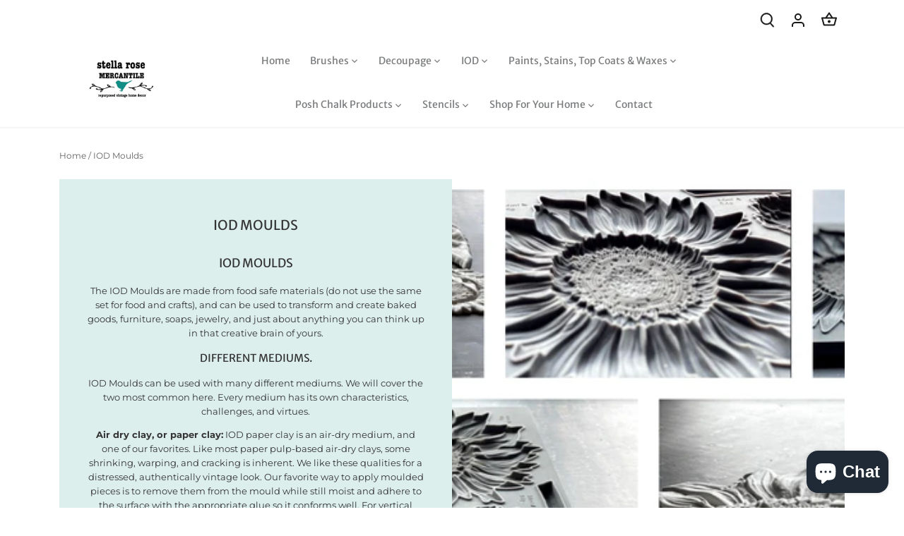

--- FILE ---
content_type: text/html; charset=utf-8
request_url: https://stellarosemercantile.co/collections/iod-moulds
body_size: 41802
content:
<!doctype html>
<html class="no-js" lang="en">
<head>
  <!-- Canopy 4.0.4 -->

  <link rel="preload" href="//stellarosemercantile.co/cdn/shop/t/6/assets/styles.css?v=168328473947291053761764568414" as="style">
  <meta charset="utf-8" />
<meta name="viewport" content="width=device-width,initial-scale=1.0" />
<meta http-equiv="X-UA-Compatible" content="IE=edge">

<link rel="preconnect" href="https://cdn.shopify.com" crossorigin>
<link rel="preconnect" href="https://fonts.shopify.com" crossorigin>
<link rel="preconnect" href="https://monorail-edge.shopifysvc.com"><link rel="preload" as="font" href="//stellarosemercantile.co/cdn/fonts/montserrat/montserrat_n4.81949fa0ac9fd2021e16436151e8eaa539321637.woff2" type="font/woff2" crossorigin><link rel="preload" as="font" href="//stellarosemercantile.co/cdn/fonts/montserrat/montserrat_n7.3c434e22befd5c18a6b4afadb1e3d77c128c7939.woff2" type="font/woff2" crossorigin><link rel="preload" as="font" href="//stellarosemercantile.co/cdn/fonts/montserrat/montserrat_i4.5a4ea298b4789e064f62a29aafc18d41f09ae59b.woff2" type="font/woff2" crossorigin><link rel="preload" as="font" href="//stellarosemercantile.co/cdn/fonts/montserrat/montserrat_i7.a0d4a463df4f146567d871890ffb3c80408e7732.woff2" type="font/woff2" crossorigin><link rel="preload" as="font" href="//stellarosemercantile.co/cdn/fonts/merriweather_sans/merriweathersans_n4.e8e76a1153621bf13c455f7c4cac15f9e7a555b4.woff2" type="font/woff2" crossorigin><link rel="preload" as="font" href="//stellarosemercantile.co/cdn/fonts/merriweather_sans/merriweathersans_n4.e8e76a1153621bf13c455f7c4cac15f9e7a555b4.woff2" type="font/woff2" crossorigin><link rel="preload" as="font" href="//stellarosemercantile.co/cdn/fonts/montserrat/montserrat_n4.81949fa0ac9fd2021e16436151e8eaa539321637.woff2" type="font/woff2" crossorigin><link rel="preload" href="//stellarosemercantile.co/cdn/shop/t/6/assets/vendor.min.js?v=109634595573403464951643041925" as="script">
<link rel="preload" href="//stellarosemercantile.co/cdn/shop/t/6/assets/theme.js?v=183153771606552188731641482230" as="script"><link rel="canonical" href="https://stellarosemercantile.co/collections/iod-moulds" /><meta name="description" content="IOD MOULDS The IOD Moulds are made from food safe materials (do not use the same set for food and crafts), and can be used to transform and create baked goods, furniture, soaps, jewelry, and just about anything you can think up in that creative brain of yours. DIFFERENT MEDIUMS. IOD Moulds can be used with many differe">

  <meta name="theme-color" content="#77bfb4">

  <title>
    IOD Moulds &ndash; Stella Rose Boutique Co
  </title>

  <meta property="og:site_name" content="Stella Rose Boutique Co">
<meta property="og:url" content="https://stellarosemercantile.co/collections/iod-moulds">
<meta property="og:title" content="IOD Moulds">
<meta property="og:type" content="product.group">
<meta property="og:description" content="IOD MOULDS The IOD Moulds are made from food safe materials (do not use the same set for food and crafts), and can be used to transform and create baked goods, furniture, soaps, jewelry, and just about anything you can think up in that creative brain of yours. DIFFERENT MEDIUMS. IOD Moulds can be used with many differe"><meta property="og:image" content="http://stellarosemercantile.co/cdn/shop/collections/3F28BC2F-C16D-472D-8D00-4D9DBBAA271C_1200x1200.jpg?v=1640187278">
  <meta property="og:image:secure_url" content="https://stellarosemercantile.co/cdn/shop/collections/3F28BC2F-C16D-472D-8D00-4D9DBBAA271C_1200x1200.jpg?v=1640187278">
  <meta property="og:image:width" content="1376">
  <meta property="og:image:height" content="836"><meta name="twitter:card" content="summary_large_image">
<meta name="twitter:title" content="IOD Moulds">
<meta name="twitter:description" content="IOD MOULDS The IOD Moulds are made from food safe materials (do not use the same set for food and crafts), and can be used to transform and create baked goods, furniture, soaps, jewelry, and just about anything you can think up in that creative brain of yours. DIFFERENT MEDIUMS. IOD Moulds can be used with many differe">


  <link href="//stellarosemercantile.co/cdn/shop/t/6/assets/styles.css?v=168328473947291053761764568414" rel="stylesheet" type="text/css" media="all" />

  <script>
    document.documentElement.className = document.documentElement.className.replace('no-js', 'js');
    window.theme = window.theme || {};
    
    theme.money_format_with_code_preference = "${{amount}}";
    
    theme.money_format = "${{amount}}";
    theme.customerIsLoggedIn = false;

    
      theme.shippingCalcMoneyFormat = "${{amount}}";
    

    theme.strings = {
      previous: "Previous",
      next: "Next",
      close: "Close",
      addressError: "Error looking up that address",
      addressNoResults: "No results for that address",
      addressQueryLimit: "You have exceeded the Google API usage limit. Consider upgrading to a \u003ca href=\"https:\/\/developers.google.com\/maps\/premium\/usage-limits\"\u003ePremium Plan\u003c\/a\u003e.",
      authError: "There was a problem authenticating your Google Maps API Key.",
      shippingCalcSubmitButton: "Calculate shipping",
      shippingCalcSubmitButtonDisabled: "Calculating...",
      infiniteScrollCollectionLoading: "Loading more items...",
      infiniteScrollCollectionFinishedMsg : "No more items",
      infiniteScrollBlogLoading: "Loading more articles...",
      infiniteScrollBlogFinishedMsg : "No more articles",
      blogsShowTags: "Show tags",
      priceNonExistent: "Unavailable",
      buttonDefault: "Add to cart",
      buttonNoStock: "Out of stock",
      buttonNoVariant: "Unavailable",
      unitPriceSeparator: " \/ ",
      onlyXLeft: "[[ quantity ]] in stock",
      productAddingToCart: "Adding",
      productAddedToCart: "Added",
      quickbuyAdded: "Added to cart",
      cartSummary: "View cart",
      cartContinue: "Continue shopping",
      colorBoxPrevious: "Previous",
      colorBoxNext: "Next",
      colorBoxClose: "Close",
      imageSlider: "Image slider",
      confirmEmptyCart: "Are you sure you want to empty your cart?",
      inYourCart: "In your cart",
      removeFromCart: "Remove from cart",
      clearAll: "Clear all",
      layout_live_search_see_all: "See all results",
      general_quick_search_pages: "Pages",
      general_quick_search_no_results: "Sorry, we couldn\u0026#39;t find any results",
      products_labels_sold_out: "Sold Out",
      products_labels_sale: "Sale",
      maximumQuantity: "You can only have [quantity] in your cart",
      fullDetails: "Full details",
      cartConfirmRemove: "Are you sure you want to remove this item?"
    };

    theme.routes = {
      root_url: '/',
      account_url: '/account',
      account_login_url: '/account/login',
      account_logout_url: '/account/logout',
      account_recover_url: '/account/recover',
      account_register_url: '/account/register',
      account_addresses_url: '/account/addresses',
      collections_url: '/collections',
      all_products_collection_url: '/collections/all',
      search_url: '/search',
      cart_url: '/cart',
      cart_add_url: '/cart/add',
      cart_change_url: '/cart/change',
      cart_clear_url: '/cart/clear'
    };

    theme.scripts = {
      masonry: "\/\/stellarosemercantile.co\/cdn\/shop\/t\/6\/assets\/masonry.v3.2.2.min.js?v=70136629540791627221641482229",
      jqueryInfiniteScroll: "\/\/stellarosemercantile.co\/cdn\/shop\/t\/6\/assets\/jquery.infinitescroll.2.1.0.min.js?v=162864979201917639991641482228",
      underscore: "\/\/cdnjs.cloudflare.com\/ajax\/libs\/underscore.js\/1.6.0\/underscore-min.js",
      shopifyCommon: "\/\/stellarosemercantile.co\/cdn\/shopifycloud\/storefront\/assets\/themes_support\/shopify_common-5f594365.js",
      jqueryCart: "\/\/stellarosemercantile.co\/cdn\/shop\/t\/6\/assets\/shipping-calculator.v1.0.min.js?v=20682063813605048711641482230"
    };

    theme.settings = {
      cartType: "drawer-dynamic",
      openCartDrawerOnMob: true,
      quickBuyType: "hover",
      superscriptDecimals: false,
      currencyCodeEnabled: false
    }
  </script>

  <script>window.performance && window.performance.mark && window.performance.mark('shopify.content_for_header.start');</script><meta name="facebook-domain-verification" content="eneobxa4j2b46mobocvela1f1dcwdb">
<meta name="facebook-domain-verification" content="5g7539b60peuh93s8ocnh34acrupj4">
<meta name="google-site-verification" content="4u9ekCtMpxEABwHHyl3KkBzTVPsN2OYXXQZx5oa47wE">
<meta id="shopify-digital-wallet" name="shopify-digital-wallet" content="/61647487188/digital_wallets/dialog">
<meta name="shopify-checkout-api-token" content="12080e4a8285d16a63ca7565bc467eee">
<meta id="in-context-paypal-metadata" data-shop-id="61647487188" data-venmo-supported="false" data-environment="production" data-locale="en_US" data-paypal-v4="true" data-currency="USD">
<link rel="alternate" type="application/atom+xml" title="Feed" href="/collections/iod-moulds.atom" />
<link rel="next" href="/collections/iod-moulds?page=2">
<link rel="alternate" type="application/json+oembed" href="https://stellarosemercantile.co/collections/iod-moulds.oembed">
<script async="async" src="/checkouts/internal/preloads.js?locale=en-US"></script>
<link rel="preconnect" href="https://shop.app" crossorigin="anonymous">
<script async="async" src="https://shop.app/checkouts/internal/preloads.js?locale=en-US&shop_id=61647487188" crossorigin="anonymous"></script>
<script id="apple-pay-shop-capabilities" type="application/json">{"shopId":61647487188,"countryCode":"US","currencyCode":"USD","merchantCapabilities":["supports3DS"],"merchantId":"gid:\/\/shopify\/Shop\/61647487188","merchantName":"Stella Rose Boutique Co","requiredBillingContactFields":["postalAddress","email","phone"],"requiredShippingContactFields":["postalAddress","email","phone"],"shippingType":"shipping","supportedNetworks":["visa","masterCard","amex","discover","elo","jcb"],"total":{"type":"pending","label":"Stella Rose Boutique Co","amount":"1.00"},"shopifyPaymentsEnabled":true,"supportsSubscriptions":true}</script>
<script id="shopify-features" type="application/json">{"accessToken":"12080e4a8285d16a63ca7565bc467eee","betas":["rich-media-storefront-analytics"],"domain":"stellarosemercantile.co","predictiveSearch":true,"shopId":61647487188,"locale":"en"}</script>
<script>var Shopify = Shopify || {};
Shopify.shop = "stella-rose-boutique-co.myshopify.com";
Shopify.locale = "en";
Shopify.currency = {"active":"USD","rate":"1.0"};
Shopify.country = "US";
Shopify.theme = {"name":"Canopy","id":129546223828,"schema_name":"Canopy","schema_version":"4.0.4","theme_store_id":732,"role":"main"};
Shopify.theme.handle = "null";
Shopify.theme.style = {"id":null,"handle":null};
Shopify.cdnHost = "stellarosemercantile.co/cdn";
Shopify.routes = Shopify.routes || {};
Shopify.routes.root = "/";</script>
<script type="module">!function(o){(o.Shopify=o.Shopify||{}).modules=!0}(window);</script>
<script>!function(o){function n(){var o=[];function n(){o.push(Array.prototype.slice.apply(arguments))}return n.q=o,n}var t=o.Shopify=o.Shopify||{};t.loadFeatures=n(),t.autoloadFeatures=n()}(window);</script>
<script>
  window.ShopifyPay = window.ShopifyPay || {};
  window.ShopifyPay.apiHost = "shop.app\/pay";
  window.ShopifyPay.redirectState = null;
</script>
<script id="shop-js-analytics" type="application/json">{"pageType":"collection"}</script>
<script defer="defer" async type="module" src="//stellarosemercantile.co/cdn/shopifycloud/shop-js/modules/v2/client.init-shop-cart-sync_BApSsMSl.en.esm.js"></script>
<script defer="defer" async type="module" src="//stellarosemercantile.co/cdn/shopifycloud/shop-js/modules/v2/chunk.common_CBoos6YZ.esm.js"></script>
<script type="module">
  await import("//stellarosemercantile.co/cdn/shopifycloud/shop-js/modules/v2/client.init-shop-cart-sync_BApSsMSl.en.esm.js");
await import("//stellarosemercantile.co/cdn/shopifycloud/shop-js/modules/v2/chunk.common_CBoos6YZ.esm.js");

  window.Shopify.SignInWithShop?.initShopCartSync?.({"fedCMEnabled":true,"windoidEnabled":true});

</script>
<script>
  window.Shopify = window.Shopify || {};
  if (!window.Shopify.featureAssets) window.Shopify.featureAssets = {};
  window.Shopify.featureAssets['shop-js'] = {"shop-cart-sync":["modules/v2/client.shop-cart-sync_DJczDl9f.en.esm.js","modules/v2/chunk.common_CBoos6YZ.esm.js"],"init-fed-cm":["modules/v2/client.init-fed-cm_BzwGC0Wi.en.esm.js","modules/v2/chunk.common_CBoos6YZ.esm.js"],"init-windoid":["modules/v2/client.init-windoid_BS26ThXS.en.esm.js","modules/v2/chunk.common_CBoos6YZ.esm.js"],"shop-cash-offers":["modules/v2/client.shop-cash-offers_DthCPNIO.en.esm.js","modules/v2/chunk.common_CBoos6YZ.esm.js","modules/v2/chunk.modal_Bu1hFZFC.esm.js"],"shop-button":["modules/v2/client.shop-button_D_JX508o.en.esm.js","modules/v2/chunk.common_CBoos6YZ.esm.js"],"init-shop-email-lookup-coordinator":["modules/v2/client.init-shop-email-lookup-coordinator_DFwWcvrS.en.esm.js","modules/v2/chunk.common_CBoos6YZ.esm.js"],"shop-toast-manager":["modules/v2/client.shop-toast-manager_tEhgP2F9.en.esm.js","modules/v2/chunk.common_CBoos6YZ.esm.js"],"shop-login-button":["modules/v2/client.shop-login-button_DwLgFT0K.en.esm.js","modules/v2/chunk.common_CBoos6YZ.esm.js","modules/v2/chunk.modal_Bu1hFZFC.esm.js"],"avatar":["modules/v2/client.avatar_BTnouDA3.en.esm.js"],"init-shop-cart-sync":["modules/v2/client.init-shop-cart-sync_BApSsMSl.en.esm.js","modules/v2/chunk.common_CBoos6YZ.esm.js"],"pay-button":["modules/v2/client.pay-button_BuNmcIr_.en.esm.js","modules/v2/chunk.common_CBoos6YZ.esm.js"],"init-shop-for-new-customer-accounts":["modules/v2/client.init-shop-for-new-customer-accounts_DrjXSI53.en.esm.js","modules/v2/client.shop-login-button_DwLgFT0K.en.esm.js","modules/v2/chunk.common_CBoos6YZ.esm.js","modules/v2/chunk.modal_Bu1hFZFC.esm.js"],"init-customer-accounts-sign-up":["modules/v2/client.init-customer-accounts-sign-up_TlVCiykN.en.esm.js","modules/v2/client.shop-login-button_DwLgFT0K.en.esm.js","modules/v2/chunk.common_CBoos6YZ.esm.js","modules/v2/chunk.modal_Bu1hFZFC.esm.js"],"shop-follow-button":["modules/v2/client.shop-follow-button_C5D3XtBb.en.esm.js","modules/v2/chunk.common_CBoos6YZ.esm.js","modules/v2/chunk.modal_Bu1hFZFC.esm.js"],"checkout-modal":["modules/v2/client.checkout-modal_8TC_1FUY.en.esm.js","modules/v2/chunk.common_CBoos6YZ.esm.js","modules/v2/chunk.modal_Bu1hFZFC.esm.js"],"init-customer-accounts":["modules/v2/client.init-customer-accounts_C0Oh2ljF.en.esm.js","modules/v2/client.shop-login-button_DwLgFT0K.en.esm.js","modules/v2/chunk.common_CBoos6YZ.esm.js","modules/v2/chunk.modal_Bu1hFZFC.esm.js"],"lead-capture":["modules/v2/client.lead-capture_Cq0gfm7I.en.esm.js","modules/v2/chunk.common_CBoos6YZ.esm.js","modules/v2/chunk.modal_Bu1hFZFC.esm.js"],"shop-login":["modules/v2/client.shop-login_BmtnoEUo.en.esm.js","modules/v2/chunk.common_CBoos6YZ.esm.js","modules/v2/chunk.modal_Bu1hFZFC.esm.js"],"payment-terms":["modules/v2/client.payment-terms_BHOWV7U_.en.esm.js","modules/v2/chunk.common_CBoos6YZ.esm.js","modules/v2/chunk.modal_Bu1hFZFC.esm.js"]};
</script>
<script id="__st">var __st={"a":61647487188,"offset":-18000,"reqid":"cad75d0b-7dba-4ee1-a81a-0140a7e92dfb-1768882902","pageurl":"stellarosemercantile.co\/collections\/iod-moulds","u":"eb4336232269","p":"collection","rtyp":"collection","rid":394001776852};</script>
<script>window.ShopifyPaypalV4VisibilityTracking = true;</script>
<script id="captcha-bootstrap">!function(){'use strict';const t='contact',e='account',n='new_comment',o=[[t,t],['blogs',n],['comments',n],[t,'customer']],c=[[e,'customer_login'],[e,'guest_login'],[e,'recover_customer_password'],[e,'create_customer']],r=t=>t.map((([t,e])=>`form[action*='/${t}']:not([data-nocaptcha='true']) input[name='form_type'][value='${e}']`)).join(','),a=t=>()=>t?[...document.querySelectorAll(t)].map((t=>t.form)):[];function s(){const t=[...o],e=r(t);return a(e)}const i='password',u='form_key',d=['recaptcha-v3-token','g-recaptcha-response','h-captcha-response',i],f=()=>{try{return window.sessionStorage}catch{return}},m='__shopify_v',_=t=>t.elements[u];function p(t,e,n=!1){try{const o=window.sessionStorage,c=JSON.parse(o.getItem(e)),{data:r}=function(t){const{data:e,action:n}=t;return t[m]||n?{data:e,action:n}:{data:t,action:n}}(c);for(const[e,n]of Object.entries(r))t.elements[e]&&(t.elements[e].value=n);n&&o.removeItem(e)}catch(o){console.error('form repopulation failed',{error:o})}}const l='form_type',E='cptcha';function T(t){t.dataset[E]=!0}const w=window,h=w.document,L='Shopify',v='ce_forms',y='captcha';let A=!1;((t,e)=>{const n=(g='f06e6c50-85a8-45c8-87d0-21a2b65856fe',I='https://cdn.shopify.com/shopifycloud/storefront-forms-hcaptcha/ce_storefront_forms_captcha_hcaptcha.v1.5.2.iife.js',D={infoText:'Protected by hCaptcha',privacyText:'Privacy',termsText:'Terms'},(t,e,n)=>{const o=w[L][v],c=o.bindForm;if(c)return c(t,g,e,D).then(n);var r;o.q.push([[t,g,e,D],n]),r=I,A||(h.body.append(Object.assign(h.createElement('script'),{id:'captcha-provider',async:!0,src:r})),A=!0)});var g,I,D;w[L]=w[L]||{},w[L][v]=w[L][v]||{},w[L][v].q=[],w[L][y]=w[L][y]||{},w[L][y].protect=function(t,e){n(t,void 0,e),T(t)},Object.freeze(w[L][y]),function(t,e,n,w,h,L){const[v,y,A,g]=function(t,e,n){const i=e?o:[],u=t?c:[],d=[...i,...u],f=r(d),m=r(i),_=r(d.filter((([t,e])=>n.includes(e))));return[a(f),a(m),a(_),s()]}(w,h,L),I=t=>{const e=t.target;return e instanceof HTMLFormElement?e:e&&e.form},D=t=>v().includes(t);t.addEventListener('submit',(t=>{const e=I(t);if(!e)return;const n=D(e)&&!e.dataset.hcaptchaBound&&!e.dataset.recaptchaBound,o=_(e),c=g().includes(e)&&(!o||!o.value);(n||c)&&t.preventDefault(),c&&!n&&(function(t){try{if(!f())return;!function(t){const e=f();if(!e)return;const n=_(t);if(!n)return;const o=n.value;o&&e.removeItem(o)}(t);const e=Array.from(Array(32),(()=>Math.random().toString(36)[2])).join('');!function(t,e){_(t)||t.append(Object.assign(document.createElement('input'),{type:'hidden',name:u})),t.elements[u].value=e}(t,e),function(t,e){const n=f();if(!n)return;const o=[...t.querySelectorAll(`input[type='${i}']`)].map((({name:t})=>t)),c=[...d,...o],r={};for(const[a,s]of new FormData(t).entries())c.includes(a)||(r[a]=s);n.setItem(e,JSON.stringify({[m]:1,action:t.action,data:r}))}(t,e)}catch(e){console.error('failed to persist form',e)}}(e),e.submit())}));const S=(t,e)=>{t&&!t.dataset[E]&&(n(t,e.some((e=>e===t))),T(t))};for(const o of['focusin','change'])t.addEventListener(o,(t=>{const e=I(t);D(e)&&S(e,y())}));const B=e.get('form_key'),M=e.get(l),P=B&&M;t.addEventListener('DOMContentLoaded',(()=>{const t=y();if(P)for(const e of t)e.elements[l].value===M&&p(e,B);[...new Set([...A(),...v().filter((t=>'true'===t.dataset.shopifyCaptcha))])].forEach((e=>S(e,t)))}))}(h,new URLSearchParams(w.location.search),n,t,e,['guest_login'])})(!0,!0)}();</script>
<script integrity="sha256-4kQ18oKyAcykRKYeNunJcIwy7WH5gtpwJnB7kiuLZ1E=" data-source-attribution="shopify.loadfeatures" defer="defer" src="//stellarosemercantile.co/cdn/shopifycloud/storefront/assets/storefront/load_feature-a0a9edcb.js" crossorigin="anonymous"></script>
<script crossorigin="anonymous" defer="defer" src="//stellarosemercantile.co/cdn/shopifycloud/storefront/assets/shopify_pay/storefront-65b4c6d7.js?v=20250812"></script>
<script data-source-attribution="shopify.dynamic_checkout.dynamic.init">var Shopify=Shopify||{};Shopify.PaymentButton=Shopify.PaymentButton||{isStorefrontPortableWallets:!0,init:function(){window.Shopify.PaymentButton.init=function(){};var t=document.createElement("script");t.src="https://stellarosemercantile.co/cdn/shopifycloud/portable-wallets/latest/portable-wallets.en.js",t.type="module",document.head.appendChild(t)}};
</script>
<script data-source-attribution="shopify.dynamic_checkout.buyer_consent">
  function portableWalletsHideBuyerConsent(e){var t=document.getElementById("shopify-buyer-consent"),n=document.getElementById("shopify-subscription-policy-button");t&&n&&(t.classList.add("hidden"),t.setAttribute("aria-hidden","true"),n.removeEventListener("click",e))}function portableWalletsShowBuyerConsent(e){var t=document.getElementById("shopify-buyer-consent"),n=document.getElementById("shopify-subscription-policy-button");t&&n&&(t.classList.remove("hidden"),t.removeAttribute("aria-hidden"),n.addEventListener("click",e))}window.Shopify?.PaymentButton&&(window.Shopify.PaymentButton.hideBuyerConsent=portableWalletsHideBuyerConsent,window.Shopify.PaymentButton.showBuyerConsent=portableWalletsShowBuyerConsent);
</script>
<script data-source-attribution="shopify.dynamic_checkout.cart.bootstrap">document.addEventListener("DOMContentLoaded",(function(){function t(){return document.querySelector("shopify-accelerated-checkout-cart, shopify-accelerated-checkout")}if(t())Shopify.PaymentButton.init();else{new MutationObserver((function(e,n){t()&&(Shopify.PaymentButton.init(),n.disconnect())})).observe(document.body,{childList:!0,subtree:!0})}}));
</script>
<script id='scb4127' type='text/javascript' async='' src='https://stellarosemercantile.co/cdn/shopifycloud/privacy-banner/storefront-banner.js'></script><link id="shopify-accelerated-checkout-styles" rel="stylesheet" media="screen" href="https://stellarosemercantile.co/cdn/shopifycloud/portable-wallets/latest/accelerated-checkout-backwards-compat.css" crossorigin="anonymous">
<style id="shopify-accelerated-checkout-cart">
        #shopify-buyer-consent {
  margin-top: 1em;
  display: inline-block;
  width: 100%;
}

#shopify-buyer-consent.hidden {
  display: none;
}

#shopify-subscription-policy-button {
  background: none;
  border: none;
  padding: 0;
  text-decoration: underline;
  font-size: inherit;
  cursor: pointer;
}

#shopify-subscription-policy-button::before {
  box-shadow: none;
}

      </style>

<script>window.performance && window.performance.mark && window.performance.mark('shopify.content_for_header.end');</script>

  <script>
    Shopify.money_format = "${{amount}}";
  </script>
<!-- BEGIN app block: shopify://apps/blockify-fraud-filter/blocks/app_embed/2e3e0ba5-0e70-447a-9ec5-3bf76b5ef12e --> 
 
 
    <script>
        window.blockifyShopIdentifier = "stella-rose-boutique-co.myshopify.com";
        window.ipBlockerMetafields = "{\"showOverlayByPass\":false,\"disableSpyExtensions\":false,\"blockUnknownBots\":false,\"activeApp\":true,\"blockByMetafield\":true,\"visitorAnalytic\":false,\"showWatermark\":true,\"token\":\"eyJhbGciOiJIUzI1NiIsInR5cCI6IkpXVCJ9.eyJzaG9wIjoic3RlbGxhLXJvc2UtYm91dGlxdWUtY28ubXlzaG9waWZ5LmNvbSIsImlhdCI6MTc2NDU2NzkzNn0.N5a53bg_QHv0zTqsN-1Awh_xjZy-9Q8lxmCSa1SC-mA\"}";
        window.blockifyRules = "{\"whitelist\":[],\"blacklist\":[{\"id\":1713748,\"type\":\"1\",\"country\":\"PT\",\"criteria\":\"3\",\"priority\":\"1\"},{\"id\":1713749,\"type\":\"1\",\"country\":\"SG\",\"criteria\":\"3\",\"priority\":\"1\"},{\"id\":1713750,\"type\":\"1\",\"country\":\"PF\",\"criteria\":\"3\",\"priority\":\"1\"},{\"id\":1713751,\"type\":\"1\",\"country\":\"PL\",\"criteria\":\"3\",\"priority\":\"1\"}]}";
        window.ipblockerBlockTemplate = "{\"customCss\":\"#blockify---container{--bg-blockify: #fff;position:relative}#blockify---container::after{content:'';position:absolute;inset:0;background-repeat:no-repeat !important;background-size:cover !important;background:var(--bg-blockify);z-index:0}#blockify---container #blockify---container__inner{display:flex;flex-direction:column;align-items:center;position:relative;z-index:1}#blockify---container #blockify---container__inner #blockify-block-content{display:flex;flex-direction:column;align-items:center;text-align:center}#blockify---container #blockify---container__inner #blockify-block-content #blockify-block-superTitle{display:none !important}#blockify---container #blockify---container__inner #blockify-block-content #blockify-block-title{font-size:313%;font-weight:bold;margin-top:1em}@media only screen and (min-width: 768px) and (max-width: 1199px){#blockify---container #blockify---container__inner #blockify-block-content #blockify-block-title{font-size:188%}}@media only screen and (max-width: 767px){#blockify---container #blockify---container__inner #blockify-block-content #blockify-block-title{font-size:107%}}#blockify---container #blockify---container__inner #blockify-block-content #blockify-block-description{font-size:125%;margin:1.5em;line-height:1.5}@media only screen and (min-width: 768px) and (max-width: 1199px){#blockify---container #blockify---container__inner #blockify-block-content #blockify-block-description{font-size:88%}}@media only screen and (max-width: 767px){#blockify---container #blockify---container__inner #blockify-block-content #blockify-block-description{font-size:107%}}#blockify---container #blockify---container__inner #blockify-block-content #blockify-block-description #blockify-block-text-blink{display:none !important}#blockify---container #blockify---container__inner #blockify-logo-block-image{position:relative;width:400px;height:auto;max-height:300px}@media only screen and (max-width: 767px){#blockify---container #blockify---container__inner #blockify-logo-block-image{width:200px}}#blockify---container #blockify---container__inner #blockify-logo-block-image::before{content:'';display:block;padding-bottom:56.2%}#blockify---container #blockify---container__inner #blockify-logo-block-image img{position:absolute;top:0;left:0;width:100%;height:100%;object-fit:contain}\\n\",\"logoImage\":{\"active\":true,\"value\":\"https:\/\/storage.synctrack.io\/megamind-fraud\/assets\/default-thumbnail.png\",\"altText\":\"Red octagonal stop sign with a black hand symbol in the center, indicating a warning or prohibition\"},\"superTitle\":{\"active\":false,\"text\":\"403\",\"color\":\"#899df1\"},\"title\":{\"active\":true,\"text\":\"Access Denied\",\"color\":\"#000\"},\"description\":{\"active\":true,\"text\":\"The site owner may have set restrictions that prevent you from accessing the site. Please contact the site owner for access.\",\"color\":\"#000\"},\"background\":{\"active\":true,\"value\":\"#fff\",\"type\":\"1\",\"colorFrom\":null,\"colorTo\":null}}";

        
            window.blockifyCollectionId = 394001776852;
        
    </script>
<link href="https://cdn.shopify.com/extensions/019bc61e-5a2c-71e1-9b16-ae80802f2aca/blockify-shopify-287/assets/blockify-embed.min.js" as="script" type="text/javascript" rel="preload"><link href="https://cdn.shopify.com/extensions/019bc61e-5a2c-71e1-9b16-ae80802f2aca/blockify-shopify-287/assets/prevent-bypass-script.min.js" as="script" type="text/javascript" rel="preload">
<script type="text/javascript">
    window.blockifyBaseUrl = 'https://fraud.blockifyapp.com/s/api';
    window.blockifyPublicUrl = 'https://fraud.blockifyapp.com/s/api/public';
    window.bucketUrl = 'https://storage.synctrack.io/megamind-fraud';
    window.storefrontApiUrl  = 'https://fraud.blockifyapp.com/p/api';
</script>
<script type="text/javascript">
  window.blockifyChecking = true;
</script>
<script id="blockifyScriptByPass" type="text/javascript" src=https://cdn.shopify.com/extensions/019bc61e-5a2c-71e1-9b16-ae80802f2aca/blockify-shopify-287/assets/prevent-bypass-script.min.js async></script>
<script id="blockifyScriptTag" type="text/javascript" src=https://cdn.shopify.com/extensions/019bc61e-5a2c-71e1-9b16-ae80802f2aca/blockify-shopify-287/assets/blockify-embed.min.js async></script>


<!-- END app block --><script src="https://cdn.shopify.com/extensions/e4b3a77b-20c9-4161-b1bb-deb87046128d/inbox-1253/assets/inbox-chat-loader.js" type="text/javascript" defer="defer"></script>
<link href="https://monorail-edge.shopifysvc.com" rel="dns-prefetch">
<script>(function(){if ("sendBeacon" in navigator && "performance" in window) {try {var session_token_from_headers = performance.getEntriesByType('navigation')[0].serverTiming.find(x => x.name == '_s').description;} catch {var session_token_from_headers = undefined;}var session_cookie_matches = document.cookie.match(/_shopify_s=([^;]*)/);var session_token_from_cookie = session_cookie_matches && session_cookie_matches.length === 2 ? session_cookie_matches[1] : "";var session_token = session_token_from_headers || session_token_from_cookie || "";function handle_abandonment_event(e) {var entries = performance.getEntries().filter(function(entry) {return /monorail-edge.shopifysvc.com/.test(entry.name);});if (!window.abandonment_tracked && entries.length === 0) {window.abandonment_tracked = true;var currentMs = Date.now();var navigation_start = performance.timing.navigationStart;var payload = {shop_id: 61647487188,url: window.location.href,navigation_start,duration: currentMs - navigation_start,session_token,page_type: "collection"};window.navigator.sendBeacon("https://monorail-edge.shopifysvc.com/v1/produce", JSON.stringify({schema_id: "online_store_buyer_site_abandonment/1.1",payload: payload,metadata: {event_created_at_ms: currentMs,event_sent_at_ms: currentMs}}));}}window.addEventListener('pagehide', handle_abandonment_event);}}());</script>
<script id="web-pixels-manager-setup">(function e(e,d,r,n,o){if(void 0===o&&(o={}),!Boolean(null===(a=null===(i=window.Shopify)||void 0===i?void 0:i.analytics)||void 0===a?void 0:a.replayQueue)){var i,a;window.Shopify=window.Shopify||{};var t=window.Shopify;t.analytics=t.analytics||{};var s=t.analytics;s.replayQueue=[],s.publish=function(e,d,r){return s.replayQueue.push([e,d,r]),!0};try{self.performance.mark("wpm:start")}catch(e){}var l=function(){var e={modern:/Edge?\/(1{2}[4-9]|1[2-9]\d|[2-9]\d{2}|\d{4,})\.\d+(\.\d+|)|Firefox\/(1{2}[4-9]|1[2-9]\d|[2-9]\d{2}|\d{4,})\.\d+(\.\d+|)|Chrom(ium|e)\/(9{2}|\d{3,})\.\d+(\.\d+|)|(Maci|X1{2}).+ Version\/(15\.\d+|(1[6-9]|[2-9]\d|\d{3,})\.\d+)([,.]\d+|)( \(\w+\)|)( Mobile\/\w+|) Safari\/|Chrome.+OPR\/(9{2}|\d{3,})\.\d+\.\d+|(CPU[ +]OS|iPhone[ +]OS|CPU[ +]iPhone|CPU IPhone OS|CPU iPad OS)[ +]+(15[._]\d+|(1[6-9]|[2-9]\d|\d{3,})[._]\d+)([._]\d+|)|Android:?[ /-](13[3-9]|1[4-9]\d|[2-9]\d{2}|\d{4,})(\.\d+|)(\.\d+|)|Android.+Firefox\/(13[5-9]|1[4-9]\d|[2-9]\d{2}|\d{4,})\.\d+(\.\d+|)|Android.+Chrom(ium|e)\/(13[3-9]|1[4-9]\d|[2-9]\d{2}|\d{4,})\.\d+(\.\d+|)|SamsungBrowser\/([2-9]\d|\d{3,})\.\d+/,legacy:/Edge?\/(1[6-9]|[2-9]\d|\d{3,})\.\d+(\.\d+|)|Firefox\/(5[4-9]|[6-9]\d|\d{3,})\.\d+(\.\d+|)|Chrom(ium|e)\/(5[1-9]|[6-9]\d|\d{3,})\.\d+(\.\d+|)([\d.]+$|.*Safari\/(?![\d.]+ Edge\/[\d.]+$))|(Maci|X1{2}).+ Version\/(10\.\d+|(1[1-9]|[2-9]\d|\d{3,})\.\d+)([,.]\d+|)( \(\w+\)|)( Mobile\/\w+|) Safari\/|Chrome.+OPR\/(3[89]|[4-9]\d|\d{3,})\.\d+\.\d+|(CPU[ +]OS|iPhone[ +]OS|CPU[ +]iPhone|CPU IPhone OS|CPU iPad OS)[ +]+(10[._]\d+|(1[1-9]|[2-9]\d|\d{3,})[._]\d+)([._]\d+|)|Android:?[ /-](13[3-9]|1[4-9]\d|[2-9]\d{2}|\d{4,})(\.\d+|)(\.\d+|)|Mobile Safari.+OPR\/([89]\d|\d{3,})\.\d+\.\d+|Android.+Firefox\/(13[5-9]|1[4-9]\d|[2-9]\d{2}|\d{4,})\.\d+(\.\d+|)|Android.+Chrom(ium|e)\/(13[3-9]|1[4-9]\d|[2-9]\d{2}|\d{4,})\.\d+(\.\d+|)|Android.+(UC? ?Browser|UCWEB|U3)[ /]?(15\.([5-9]|\d{2,})|(1[6-9]|[2-9]\d|\d{3,})\.\d+)\.\d+|SamsungBrowser\/(5\.\d+|([6-9]|\d{2,})\.\d+)|Android.+MQ{2}Browser\/(14(\.(9|\d{2,})|)|(1[5-9]|[2-9]\d|\d{3,})(\.\d+|))(\.\d+|)|K[Aa][Ii]OS\/(3\.\d+|([4-9]|\d{2,})\.\d+)(\.\d+|)/},d=e.modern,r=e.legacy,n=navigator.userAgent;return n.match(d)?"modern":n.match(r)?"legacy":"unknown"}(),u="modern"===l?"modern":"legacy",c=(null!=n?n:{modern:"",legacy:""})[u],f=function(e){return[e.baseUrl,"/wpm","/b",e.hashVersion,"modern"===e.buildTarget?"m":"l",".js"].join("")}({baseUrl:d,hashVersion:r,buildTarget:u}),m=function(e){var d=e.version,r=e.bundleTarget,n=e.surface,o=e.pageUrl,i=e.monorailEndpoint;return{emit:function(e){var a=e.status,t=e.errorMsg,s=(new Date).getTime(),l=JSON.stringify({metadata:{event_sent_at_ms:s},events:[{schema_id:"web_pixels_manager_load/3.1",payload:{version:d,bundle_target:r,page_url:o,status:a,surface:n,error_msg:t},metadata:{event_created_at_ms:s}}]});if(!i)return console&&console.warn&&console.warn("[Web Pixels Manager] No Monorail endpoint provided, skipping logging."),!1;try{return self.navigator.sendBeacon.bind(self.navigator)(i,l)}catch(e){}var u=new XMLHttpRequest;try{return u.open("POST",i,!0),u.setRequestHeader("Content-Type","text/plain"),u.send(l),!0}catch(e){return console&&console.warn&&console.warn("[Web Pixels Manager] Got an unhandled error while logging to Monorail."),!1}}}}({version:r,bundleTarget:l,surface:e.surface,pageUrl:self.location.href,monorailEndpoint:e.monorailEndpoint});try{o.browserTarget=l,function(e){var d=e.src,r=e.async,n=void 0===r||r,o=e.onload,i=e.onerror,a=e.sri,t=e.scriptDataAttributes,s=void 0===t?{}:t,l=document.createElement("script"),u=document.querySelector("head"),c=document.querySelector("body");if(l.async=n,l.src=d,a&&(l.integrity=a,l.crossOrigin="anonymous"),s)for(var f in s)if(Object.prototype.hasOwnProperty.call(s,f))try{l.dataset[f]=s[f]}catch(e){}if(o&&l.addEventListener("load",o),i&&l.addEventListener("error",i),u)u.appendChild(l);else{if(!c)throw new Error("Did not find a head or body element to append the script");c.appendChild(l)}}({src:f,async:!0,onload:function(){if(!function(){var e,d;return Boolean(null===(d=null===(e=window.Shopify)||void 0===e?void 0:e.analytics)||void 0===d?void 0:d.initialized)}()){var d=window.webPixelsManager.init(e)||void 0;if(d){var r=window.Shopify.analytics;r.replayQueue.forEach((function(e){var r=e[0],n=e[1],o=e[2];d.publishCustomEvent(r,n,o)})),r.replayQueue=[],r.publish=d.publishCustomEvent,r.visitor=d.visitor,r.initialized=!0}}},onerror:function(){return m.emit({status:"failed",errorMsg:"".concat(f," has failed to load")})},sri:function(e){var d=/^sha384-[A-Za-z0-9+/=]+$/;return"string"==typeof e&&d.test(e)}(c)?c:"",scriptDataAttributes:o}),m.emit({status:"loading"})}catch(e){m.emit({status:"failed",errorMsg:(null==e?void 0:e.message)||"Unknown error"})}}})({shopId: 61647487188,storefrontBaseUrl: "https://stellarosemercantile.co",extensionsBaseUrl: "https://extensions.shopifycdn.com/cdn/shopifycloud/web-pixels-manager",monorailEndpoint: "https://monorail-edge.shopifysvc.com/unstable/produce_batch",surface: "storefront-renderer",enabledBetaFlags: ["2dca8a86"],webPixelsConfigList: [{"id":"548831444","configuration":"{\"pixelCode\":\"CSA1M2RC77U0EJN1A510\"}","eventPayloadVersion":"v1","runtimeContext":"STRICT","scriptVersion":"22e92c2ad45662f435e4801458fb78cc","type":"APP","apiClientId":4383523,"privacyPurposes":["ANALYTICS","MARKETING","SALE_OF_DATA"],"dataSharingAdjustments":{"protectedCustomerApprovalScopes":["read_customer_address","read_customer_email","read_customer_name","read_customer_personal_data","read_customer_phone"]}},{"id":"534151380","configuration":"{\"config\":\"{\\\"pixel_id\\\":\\\"GT-TBN5JB7\\\",\\\"target_country\\\":\\\"US\\\",\\\"gtag_events\\\":[{\\\"type\\\":\\\"purchase\\\",\\\"action_label\\\":\\\"MC-X43DVWXHMP\\\"},{\\\"type\\\":\\\"page_view\\\",\\\"action_label\\\":\\\"MC-X43DVWXHMP\\\"},{\\\"type\\\":\\\"view_item\\\",\\\"action_label\\\":\\\"MC-X43DVWXHMP\\\"}],\\\"enable_monitoring_mode\\\":false}\"}","eventPayloadVersion":"v1","runtimeContext":"OPEN","scriptVersion":"b2a88bafab3e21179ed38636efcd8a93","type":"APP","apiClientId":1780363,"privacyPurposes":[],"dataSharingAdjustments":{"protectedCustomerApprovalScopes":["read_customer_address","read_customer_email","read_customer_name","read_customer_personal_data","read_customer_phone"]}},{"id":"181666004","configuration":"{\"pixel_id\":\"1751173461866305\",\"pixel_type\":\"facebook_pixel\",\"metaapp_system_user_token\":\"-\"}","eventPayloadVersion":"v1","runtimeContext":"OPEN","scriptVersion":"ca16bc87fe92b6042fbaa3acc2fbdaa6","type":"APP","apiClientId":2329312,"privacyPurposes":["ANALYTICS","MARKETING","SALE_OF_DATA"],"dataSharingAdjustments":{"protectedCustomerApprovalScopes":["read_customer_address","read_customer_email","read_customer_name","read_customer_personal_data","read_customer_phone"]}},{"id":"75628756","configuration":"{\"tagID\":\"2612896496943\"}","eventPayloadVersion":"v1","runtimeContext":"STRICT","scriptVersion":"18031546ee651571ed29edbe71a3550b","type":"APP","apiClientId":3009811,"privacyPurposes":["ANALYTICS","MARKETING","SALE_OF_DATA"],"dataSharingAdjustments":{"protectedCustomerApprovalScopes":["read_customer_address","read_customer_email","read_customer_name","read_customer_personal_data","read_customer_phone"]}},{"id":"shopify-app-pixel","configuration":"{}","eventPayloadVersion":"v1","runtimeContext":"STRICT","scriptVersion":"0450","apiClientId":"shopify-pixel","type":"APP","privacyPurposes":["ANALYTICS","MARKETING"]},{"id":"shopify-custom-pixel","eventPayloadVersion":"v1","runtimeContext":"LAX","scriptVersion":"0450","apiClientId":"shopify-pixel","type":"CUSTOM","privacyPurposes":["ANALYTICS","MARKETING"]}],isMerchantRequest: false,initData: {"shop":{"name":"Stella Rose Boutique Co","paymentSettings":{"currencyCode":"USD"},"myshopifyDomain":"stella-rose-boutique-co.myshopify.com","countryCode":"US","storefrontUrl":"https:\/\/stellarosemercantile.co"},"customer":null,"cart":null,"checkout":null,"productVariants":[],"purchasingCompany":null},},"https://stellarosemercantile.co/cdn","fcfee988w5aeb613cpc8e4bc33m6693e112",{"modern":"","legacy":""},{"shopId":"61647487188","storefrontBaseUrl":"https:\/\/stellarosemercantile.co","extensionBaseUrl":"https:\/\/extensions.shopifycdn.com\/cdn\/shopifycloud\/web-pixels-manager","surface":"storefront-renderer","enabledBetaFlags":"[\"2dca8a86\"]","isMerchantRequest":"false","hashVersion":"fcfee988w5aeb613cpc8e4bc33m6693e112","publish":"custom","events":"[[\"page_viewed\",{}],[\"collection_viewed\",{\"collection\":{\"id\":\"394001776852\",\"title\":\"IOD Moulds\",\"productVariants\":[{\"price\":{\"amount\":27.95,\"currencyCode\":\"USD\"},\"product\":{\"title\":\"Acanthus IOD Decor Mould\",\"vendor\":\"Iron Orchid Designs\",\"id\":\"7479092281556\",\"untranslatedTitle\":\"Acanthus IOD Decor Mould\",\"url\":\"\/products\/acanthus-scroll-decor-mould-iod\",\"type\":\"mould mold\"},\"id\":\"42181496242388\",\"image\":{\"src\":\"\/\/stellarosemercantile.co\/cdn\/shop\/products\/IODMouldPreviewAcanthusScrollDEC-MOU-ACA.jpg?v=1639852500\"},\"sku\":\"\",\"title\":\"Default Title\",\"untranslatedTitle\":\"Default Title\"},{\"price\":{\"amount\":13.95,\"currencyCode\":\"USD\"},\"product\":{\"title\":\"Air Dry Clay by IOD\",\"vendor\":\"Iron Orchid Designs\",\"id\":\"7479090348244\",\"untranslatedTitle\":\"Air Dry Clay by IOD\",\"url\":\"\/products\/iod-air-dry-clay\",\"type\":\"air dry clay\"},\"id\":\"42181493031124\",\"image\":{\"src\":\"\/\/stellarosemercantile.co\/cdn\/shop\/products\/clay.jpg?v=1639882235\"},\"sku\":\"\",\"title\":\"Default Title\",\"untranslatedTitle\":\"Default Title\"},{\"price\":{\"amount\":29.95,\"currencyCode\":\"USD\"},\"product\":{\"title\":\"Angelic Tapers IOD Holiday Decor Mould\",\"vendor\":\"Stella Rose Boutique Co\",\"id\":\"8643772416212\",\"untranslatedTitle\":\"Angelic Tapers IOD Holiday Decor Mould\",\"url\":\"\/products\/angelic-tapers-iod-holiday-decor-mould\",\"type\":\"\"},\"id\":\"45682073141460\",\"image\":{\"src\":\"\/\/stellarosemercantile.co\/cdn\/shop\/files\/AFAD8BA2-777B-4518-B16A-04FAD908CE96_1_105_c.jpg?v=1727756339\"},\"sku\":\"\",\"title\":\"Default Title\",\"untranslatedTitle\":\"Default Title\"},{\"price\":{\"amount\":27.95,\"currencyCode\":\"USD\"},\"product\":{\"title\":\"Birdsong IOD Décor  Mould\",\"vendor\":\"Iron Orchid Designs\",\"id\":\"7479092412628\",\"untranslatedTitle\":\"Birdsong IOD Décor  Mould\",\"url\":\"\/products\/birdsong-decor-mould-iod\",\"type\":\"mould mold\"},\"id\":\"42181498831060\",\"image\":{\"src\":\"\/\/stellarosemercantile.co\/cdn\/shop\/products\/IODMouldPreviewBirdsongDEC-MOU-BIR.jpg?v=1639852592\"},\"sku\":\"\",\"title\":\"Default Title\",\"untranslatedTitle\":\"Default Title\"},{\"price\":{\"amount\":27.95,\"currencyCode\":\"USD\"},\"product\":{\"title\":\"Blossom IOD Decor Mould (Cherry Blossoms)\",\"vendor\":\"Stella Rose Boutique Co\",\"id\":\"8763006484692\",\"untranslatedTitle\":\"Blossom IOD Decor Mould (Cherry Blossoms)\",\"url\":\"\/products\/blossom-iod-mould-cherry-blossoms\",\"type\":\"\"},\"id\":\"46043882324180\",\"image\":{\"src\":\"\/\/stellarosemercantile.co\/cdn\/shop\/files\/C3FED4F0-4A5C-4C6F-90DB-1E23C97AF6E7.jpg?v=1738335266\"},\"sku\":\"\",\"title\":\"Default Title\",\"untranslatedTitle\":\"Default Title\"},{\"price\":{\"amount\":27.95,\"currencyCode\":\"USD\"},\"product\":{\"title\":\"Bow’s IOD Decor Mould\",\"vendor\":\"Stella Rose Boutique Co\",\"id\":\"8549501960404\",\"untranslatedTitle\":\"Bow’s IOD Decor Mould\",\"url\":\"\/products\/bow-s-iod-decor-mould\",\"type\":\"\"},\"id\":\"45423149678804\",\"image\":{\"src\":\"\/\/stellarosemercantile.co\/cdn\/shop\/files\/F6F03101-FCD6-4FC1-A58B-4BE573B2C84F.jpg?v=1720761197\"},\"sku\":\"\",\"title\":\"Default Title\",\"untranslatedTitle\":\"Default Title\"},{\"price\":{\"amount\":27.95,\"currencyCode\":\"USD\"},\"product\":{\"title\":\"Cameos IOD Decor Mould\",\"vendor\":\"Iron Orchid Designs\",\"id\":\"7479079862484\",\"untranslatedTitle\":\"Cameos IOD Decor Mould\",\"url\":\"\/products\/cameos-iod-mould-new-release\",\"type\":\"mould mold\"},\"id\":\"42181466030292\",\"image\":{\"src\":\"\/\/stellarosemercantile.co\/cdn\/shop\/products\/cameos_mould.jpg?v=1639852632\"},\"sku\":\"\",\"title\":\"Default Title\",\"untranslatedTitle\":\"Default Title\"},{\"price\":{\"amount\":26.95,\"currencyCode\":\"USD\"},\"product\":{\"title\":\"Chanticleer IOD Decor Mould\",\"vendor\":\"Iron Orchid Designs\",\"id\":\"8837118427348\",\"untranslatedTitle\":\"Chanticleer IOD Decor Mould\",\"url\":\"\/products\/chanticleer-iod-decor-mould\",\"type\":\"mould mold\"},\"id\":\"46318393393364\",\"image\":{\"src\":\"\/\/stellarosemercantile.co\/cdn\/shop\/files\/CopyofChanticleermould_1.jpg?v=1747846619\"},\"sku\":\"\",\"title\":\"Default Title\",\"untranslatedTitle\":\"Default Title\"},{\"price\":{\"amount\":29.95,\"currencyCode\":\"USD\"},\"product\":{\"title\":\"Christmas Tapers IOD Holiday Decor Mould\",\"vendor\":\"Stella Rose Boutique Co\",\"id\":\"8643771564244\",\"untranslatedTitle\":\"Christmas Tapers IOD Holiday Decor Mould\",\"url\":\"\/products\/christmas-tapers-iod-holiday-decor-mould\",\"type\":\"\"},\"id\":\"45682072223956\",\"image\":{\"src\":\"\/\/stellarosemercantile.co\/cdn\/shop\/files\/FBE51804-A20F-41AB-94CD-B77A672A168D_1_105_c.jpg?v=1727756173\"},\"sku\":\"\",\"title\":\"Default Title\",\"untranslatedTitle\":\"Default Title\"},{\"price\":{\"amount\":27.95,\"currencyCode\":\"USD\"},\"product\":{\"title\":\"Classic Elements IOD Decor Mould\",\"vendor\":\"Iron Orchid Designs\",\"id\":\"7479092314324\",\"untranslatedTitle\":\"Classic Elements IOD Decor Mould\",\"url\":\"\/products\/classic-elements-decor-mould-iod\",\"type\":\"mould mold\"},\"id\":\"42181496963284\",\"image\":{\"src\":\"\/\/stellarosemercantile.co\/cdn\/shop\/products\/IOD_DecorMoulds_Summer18_ClassicElements.jpg?v=1639852692\"},\"sku\":\"\",\"title\":\"Default Title\",\"untranslatedTitle\":\"Default Title\"},{\"price\":{\"amount\":27.95,\"currencyCode\":\"USD\"},\"product\":{\"title\":\"Conservatory Labels IOD Decor Mould\",\"vendor\":\"Stella Rose Boutique Co\",\"id\":\"8164784439508\",\"untranslatedTitle\":\"Conservatory Labels IOD Decor Mould\",\"url\":\"\/products\/conservatory-labels-iod-decor-mould\",\"type\":\"\"},\"id\":\"44506011336916\",\"image\":{\"src\":\"\/\/stellarosemercantile.co\/cdn\/shop\/files\/Copy-of_IOD-MOU-CON_Packaging.jpg?v=1710540932\"},\"sku\":\"\",\"title\":\"Default Title\",\"untranslatedTitle\":\"Default Title\"},{\"price\":{\"amount\":27.95,\"currencyCode\":\"USD\"},\"product\":{\"title\":\"Dainty Flourishes IOD Décor Mould\",\"vendor\":\"Iron Orchid Designs\",\"id\":\"7918440841428\",\"untranslatedTitle\":\"Dainty Flourishes IOD Décor Mould\",\"url\":\"\/products\/dainty-flourishes-iod-decor-mould\",\"type\":\"mould mold\"},\"id\":\"43792923492564\",\"image\":{\"src\":\"\/\/stellarosemercantile.co\/cdn\/shop\/files\/Copy-of-IOD-MOU-DAI-Dainty-Flourishes-mould-300x225.webp?v=1684936437\"},\"sku\":\"\",\"title\":\"Default Title\",\"untranslatedTitle\":\"Default Title\"},{\"price\":{\"amount\":27.95,\"currencyCode\":\"USD\"},\"product\":{\"title\":\"Dewdrop Pond IOD Decor Mould\",\"vendor\":\"Iron Orchid Designs\",\"id\":\"7857600299220\",\"untranslatedTitle\":\"Dewdrop Pond IOD Decor Mould\",\"url\":\"\/products\/dewdrop-pond-iod-mould\",\"type\":\"mould mold\"},\"id\":\"43603173114068\",\"image\":{\"src\":\"\/\/stellarosemercantile.co\/cdn\/shop\/products\/Copy-of-Dewdrop_pic2.jpg?v=1675023620\"},\"sku\":\"\",\"title\":\"Default Title\",\"untranslatedTitle\":\"Default Title\"},{\"price\":{\"amount\":27.95,\"currencyCode\":\"USD\"},\"product\":{\"title\":\"Faux Bois IOD Decor Mould\",\"vendor\":\"Stella Rose Boutique Co\",\"id\":\"8164808753364\",\"untranslatedTitle\":\"Faux Bois IOD Decor Mould\",\"url\":\"\/products\/faux-bois-iod-decor-mould\",\"type\":\"\"},\"id\":\"44506097189076\",\"image\":{\"src\":\"\/\/stellarosemercantile.co\/cdn\/shop\/files\/Copy-of_IOD-MOU-FAU_Packaging.jpg?v=1710540959\"},\"sku\":\"\",\"title\":\"Default Title\",\"untranslatedTitle\":\"Default Title\"},{\"price\":{\"amount\":27.95,\"currencyCode\":\"USD\"},\"product\":{\"title\":\"Felicite IOD Decor Mould\",\"vendor\":\"Stella Rose Boutique Co\",\"id\":\"8549479842004\",\"untranslatedTitle\":\"Felicite IOD Decor Mould\",\"url\":\"\/products\/felicite-iod-decor-mould\",\"type\":\"\"},\"id\":\"45423120744660\",\"image\":{\"src\":\"\/\/stellarosemercantile.co\/cdn\/shop\/files\/85E14ABF-8A32-4E02-8D50-459AE1FF9BAD.jpg?v=1720759984\"},\"sku\":\"\",\"title\":\"Default Title\",\"untranslatedTitle\":\"Default Title\"},{\"price\":{\"amount\":27.95,\"currencyCode\":\"USD\"},\"product\":{\"title\":\"Fleur De Lis IOD Decor Mould\",\"vendor\":\"Iron Orchid Designs\",\"id\":\"7479092478164\",\"untranslatedTitle\":\"Fleur De Lis IOD Decor Mould\",\"url\":\"\/products\/fleur-de-lis-decor-mould-iod\",\"type\":\"mould mold\"},\"id\":\"42181499388116\",\"image\":{\"src\":\"\/\/stellarosemercantile.co\/cdn\/shop\/products\/IOD_DecorMoulds_Summer18_Fleurdelis.jpg?v=1639852736\"},\"sku\":\"\",\"title\":\"Default Title\",\"untranslatedTitle\":\"Default Title\"},{\"price\":{\"amount\":27.95,\"currencyCode\":\"USD\"},\"product\":{\"title\":\"Frames 2 IOD Decor Mould\",\"vendor\":\"Iron Orchid Designs\",\"id\":\"7537663443156\",\"untranslatedTitle\":\"Frames 2 IOD Decor Mould\",\"url\":\"\/products\/iod-frames-2-mould\",\"type\":\"mould mold\"},\"id\":\"42436775280852\",\"image\":{\"src\":\"\/\/stellarosemercantile.co\/cdn\/shop\/products\/Frames2Mouldcastingsimage.jpg?v=1644985235\"},\"sku\":\"\",\"title\":\"Default Title\",\"untranslatedTitle\":\"Default Title\"},{\"price\":{\"amount\":27.95,\"currencyCode\":\"USD\"},\"product\":{\"title\":\"Frames IOD Decor Mould\",\"vendor\":\"Iron Orchid Designs\",\"id\":\"7479079895252\",\"untranslatedTitle\":\"Frames IOD Decor Mould\",\"url\":\"\/products\/frames-iod-mould-new-release\",\"type\":\"mould mold\"},\"id\":\"42181466063060\",\"image\":{\"src\":\"\/\/stellarosemercantile.co\/cdn\/shop\/products\/frames_mould.jpg?v=1639852816\"},\"sku\":\"\",\"title\":\"Default Title\",\"untranslatedTitle\":\"Default Title\"},{\"price\":{\"amount\":27.95,\"currencyCode\":\"USD\"},\"product\":{\"title\":\"Harper Text IOD Decor Mould\",\"vendor\":\"Iron Orchid Designs\",\"id\":\"7479092707540\",\"untranslatedTitle\":\"Harper Text IOD Decor Mould\",\"url\":\"\/products\/harper-decor-mould-iod\",\"type\":\"mould mold\"},\"id\":\"42181499617492\",\"image\":{\"src\":\"\/\/stellarosemercantile.co\/cdn\/shop\/products\/harper1.jpg?v=1639852948\"},\"sku\":\"\",\"title\":\"Default Title\",\"untranslatedTitle\":\"Default Title\"},{\"price\":{\"amount\":27.95,\"currencyCode\":\"USD\"},\"product\":{\"title\":\"He Loves Me IOD Decor Mould\",\"vendor\":\"Iron Orchid Designs\",\"id\":\"7479092347092\",\"untranslatedTitle\":\"He Loves Me IOD Decor Mould\",\"url\":\"\/products\/he-loves-me-decor-mould-iod\",\"type\":\"mould mold\"},\"id\":\"42181497585876\",\"image\":{\"src\":\"\/\/stellarosemercantile.co\/cdn\/shop\/products\/IODMouldPreviewHeLovesMeDEC-MOU-NOT.jpg?v=1639853042\"},\"sku\":\"\",\"title\":\"Default Title\",\"untranslatedTitle\":\"Default Title\"},{\"price\":{\"amount\":26.95,\"currencyCode\":\"USD\"},\"product\":{\"title\":\"Heraldry IOD Decor Mould\",\"vendor\":\"Iron Orchid Designs\",\"id\":\"8837118984404\",\"untranslatedTitle\":\"Heraldry IOD Decor Mould\",\"url\":\"\/products\/heraldry-iod-decor-mould\",\"type\":\"mould mold\"},\"id\":\"46318394310868\",\"image\":{\"src\":\"\/\/stellarosemercantile.co\/cdn\/shop\/files\/CopyofHeraldrymould_1.jpg?v=1747923760\"},\"sku\":\"\",\"title\":\"Default Title\",\"untranslatedTitle\":\"Default Title\"},{\"price\":{\"amount\":27.95,\"currencyCode\":\"USD\"},\"product\":{\"title\":\"Hidden Hollow IOD Decor Mould\",\"vendor\":\"Iron Orchid Designs\",\"id\":\"7857599250644\",\"untranslatedTitle\":\"Hidden Hollow IOD Decor Mould\",\"url\":\"\/products\/hidden-hollow-iod-mould\",\"type\":\"mould mold\"},\"id\":\"43603170853076\",\"image\":{\"src\":\"\/\/stellarosemercantile.co\/cdn\/shop\/products\/Copy-of-Hidden-Hollow-pic-2-scaled_1.jpg?v=1675022979\"},\"sku\":\"\",\"title\":\"Default Title\",\"untranslatedTitle\":\"Default Title\"},{\"price\":{\"amount\":27.95,\"currencyCode\":\"USD\"},\"product\":{\"title\":\"Invitation Only IOD Decor Mould\",\"vendor\":\"Stella Rose Boutique Co\",\"id\":\"8164794040532\",\"untranslatedTitle\":\"Invitation Only IOD Decor Mould\",\"url\":\"\/products\/invitation-only-iod-decor-mould\",\"type\":\"\"},\"id\":\"44506040860884\",\"image\":{\"src\":\"\/\/stellarosemercantile.co\/cdn\/shop\/files\/Copy-of_IOD-MOU-INV_Packaging.jpg?v=1710276638\"},\"sku\":\"\",\"title\":\"Default Title\",\"untranslatedTitle\":\"Default Title\"},{\"price\":{\"amount\":27.95,\"currencyCode\":\"USD\"},\"product\":{\"title\":\"Juliette IOD Décor Mould\",\"vendor\":\"Iron Orchid Designs\",\"id\":\"7918417576148\",\"untranslatedTitle\":\"Juliette IOD Décor Mould\",\"url\":\"\/products\/juliette-iod-decor-mould\",\"type\":\"mould mold\"},\"id\":\"43792865525972\",\"image\":{\"src\":\"\/\/stellarosemercantile.co\/cdn\/shop\/files\/Copy-of-IOD-MOU-JUL-Juliette-mould-300x225.webp?v=1684932753\"},\"sku\":\"\",\"title\":\"Default Title\",\"untranslatedTitle\":\"Default Title\"},{\"price\":{\"amount\":27.95,\"currencyCode\":\"USD\"},\"product\":{\"title\":\"Laurel IOD Decor Mould\",\"vendor\":\"Iron Orchid Designs\",\"id\":\"7479092576468\",\"untranslatedTitle\":\"Laurel IOD Decor Mould\",\"url\":\"\/products\/laurel-decor-mould-iod\",\"type\":\"mould mold\"},\"id\":\"42181499486420\",\"image\":{\"src\":\"\/\/stellarosemercantile.co\/cdn\/shop\/products\/IOD_DecorMoulds_Summer18_Laurel.jpg?v=1639853426\"},\"sku\":\"\",\"title\":\"Default Title\",\"untranslatedTitle\":\"Default Title\"},{\"price\":{\"amount\":27.95,\"currencyCode\":\"USD\"},\"product\":{\"title\":\"Leonidas IOD Decor Mould\",\"vendor\":\"Iron Orchid Designs\",\"id\":\"8837119606996\",\"untranslatedTitle\":\"Leonidas IOD Decor Mould\",\"url\":\"\/products\/leonidas-iod-decor-mould\",\"type\":\"mould mold\"},\"id\":\"46318395588820\",\"image\":{\"src\":\"\/\/stellarosemercantile.co\/cdn\/shop\/files\/CopyofLeonidasmould_1.jpg?v=1747846951\"},\"sku\":\"\",\"title\":\"Default Title\",\"untranslatedTitle\":\"Default Title\"},{\"price\":{\"amount\":27.95,\"currencyCode\":\"USD\"},\"product\":{\"title\":\"Les Cloches IOD Holiday Decor Mould\",\"vendor\":\"Stella Rose Boutique Co\",\"id\":\"8643768189140\",\"untranslatedTitle\":\"Les Cloches IOD Holiday Decor Mould\",\"url\":\"\/products\/les-cloches-iod-holiday-decor-mould\",\"type\":\"\"},\"id\":\"45682061115604\",\"image\":{\"src\":\"\/\/stellarosemercantile.co\/cdn\/shop\/files\/D560DDC8-F4E5-400C-9348-78DDD5A4107F_1_105_c.jpg?v=1727755550\"},\"sku\":\"\",\"title\":\"Default Title\",\"untranslatedTitle\":\"Default Title\"},{\"price\":{\"amount\":27.95,\"currencyCode\":\"USD\"},\"product\":{\"title\":\"Lock \u0026 Key IOD Decor Mould\",\"vendor\":\"Iron Orchid Designs\",\"id\":\"7479092379860\",\"untranslatedTitle\":\"Lock \u0026 Key IOD Decor Mould\",\"url\":\"\/products\/lock-key-decor-mould-iod\",\"type\":\"mould mold\"},\"id\":\"42181498175700\",\"image\":{\"src\":\"\/\/stellarosemercantile.co\/cdn\/shop\/products\/IODMouldPreviewLock_KeyDEC-MOU-LOC.jpg?v=1639853473\"},\"sku\":\"\",\"title\":\"Default Title\",\"untranslatedTitle\":\"Default Title\"},{\"price\":{\"amount\":27.95,\"currencyCode\":\"USD\"},\"product\":{\"title\":\"Monarch IOD Decor Mould\",\"vendor\":\"Iron Orchid Designs\",\"id\":\"7479092510932\",\"untranslatedTitle\":\"Monarch IOD Decor Mould\",\"url\":\"\/products\/monarch-decor-mould-iod\",\"type\":\"mould mold\"},\"id\":\"42181499420884\",\"image\":{\"src\":\"\/\/stellarosemercantile.co\/cdn\/shop\/products\/monacharcbutterfly.png?v=1639882546\"},\"sku\":\"\",\"title\":\"Default Title\",\"untranslatedTitle\":\"Default Title\"},{\"price\":{\"amount\":27.95,\"currencyCode\":\"USD\"},\"product\":{\"title\":\"Oak Leaves \u0026 Acorns IOD Décor Mould\",\"vendor\":\"Stella Rose Boutique Co\",\"id\":\"8549533450452\",\"untranslatedTitle\":\"Oak Leaves \u0026 Acorns IOD Décor Mould\",\"url\":\"\/products\/oak-leaves-acorns-iod-decor-mould\",\"type\":\"\"},\"id\":\"45423191556308\",\"image\":{\"src\":\"\/\/stellarosemercantile.co\/cdn\/shop\/files\/BAF9871E-59C1-4425-9347-E0404CF78FFA.jpg?v=1720761887\"},\"sku\":\"\",\"title\":\"Default Title\",\"untranslatedTitle\":\"Default Title\"},{\"price\":{\"amount\":27.95,\"currencyCode\":\"USD\"},\"product\":{\"title\":\"Olive Crest IOD Decor Mould\",\"vendor\":\"Iron Orchid Designs\",\"id\":\"7602394661076\",\"untranslatedTitle\":\"Olive Crest IOD Decor Mould\",\"url\":\"\/products\/iod-olive-crest-mould\",\"type\":\"mould mold\"},\"id\":\"42694025085140\",\"image\":{\"src\":\"\/\/stellarosemercantile.co\/cdn\/shop\/products\/IODOliveCrestMould.jpg?v=1650400540\"},\"sku\":\"\",\"title\":\"Default Title\",\"untranslatedTitle\":\"Default Title\"},{\"price\":{\"amount\":27.95,\"currencyCode\":\"USD\"},\"product\":{\"title\":\"Persephone IOD Decor Mould\",\"vendor\":\"Stella Rose Boutique Co\",\"id\":\"8549456675028\",\"untranslatedTitle\":\"Persephone IOD Decor Mould\",\"url\":\"\/products\/persephone-iod-decor-mould\",\"type\":\"\"},\"id\":\"45423087190228\",\"image\":{\"src\":\"\/\/stellarosemercantile.co\/cdn\/shop\/files\/A2E2CB84-4191-449C-ABD0-B85BE119B670.jpg?v=1720759271\"},\"sku\":\"\",\"title\":\"Default Title\",\"untranslatedTitle\":\"Default Title\"},{\"price\":{\"amount\":27.95,\"currencyCode\":\"USD\"},\"product\":{\"title\":\"Primitive IOD Décor Mould\",\"vendor\":\"Iron Orchid Designs\",\"id\":\"7918418067668\",\"untranslatedTitle\":\"Primitive IOD Décor Mould\",\"url\":\"\/products\/primitive-iod-decor-mould\",\"type\":\"mould mold\"},\"id\":\"43792872308948\",\"image\":{\"src\":\"\/\/stellarosemercantile.co\/cdn\/shop\/files\/Copy-of-IOD-MOU-PRI-Primitive-mould-300x225.webp?v=1684933228\"},\"sku\":\"\",\"title\":\"Default Title\",\"untranslatedTitle\":\"Default Title\"},{\"price\":{\"amount\":13.99,\"currencyCode\":\"USD\"},\"product\":{\"title\":\"Resin Mould Casts Boughs of Holly\",\"vendor\":\"Stella Rose Boutique Co\",\"id\":\"8024707825876\",\"untranslatedTitle\":\"Resin Mould Casts Boughs of Holly\",\"url\":\"\/products\/boughs-of-holly-resin-mould-casts\",\"type\":\"\"},\"id\":\"44062374461652\",\"image\":{\"src\":\"\/\/stellarosemercantile.co\/cdn\/shop\/files\/55D1A6D4-5F6B-491C-B9A2-615EBB730176.jpg?v=1699045941\"},\"sku\":\"\",\"title\":\"Default Title\",\"untranslatedTitle\":\"Default Title\"},{\"price\":{\"amount\":13.99,\"currencyCode\":\"USD\"},\"product\":{\"title\":\"Resin Mould Casts Snowflakes\",\"vendor\":\"Stella Rose Boutique Co\",\"id\":\"8024719065300\",\"untranslatedTitle\":\"Resin Mould Casts Snowflakes\",\"url\":\"\/products\/resin-casts-snowflakes-mould\",\"type\":\"\"},\"id\":\"44062388027604\",\"image\":{\"src\":\"\/\/stellarosemercantile.co\/cdn\/shop\/files\/BBAEDE94-9B88-4B8F-87F9-C055401F56AB.jpg?v=1699046183\"},\"sku\":\"\",\"title\":\"Default Title\",\"untranslatedTitle\":\"Default Title\"},{\"price\":{\"amount\":27.95,\"currencyCode\":\"USD\"},\"product\":{\"title\":\"Rosettes IOD Decor Mould\",\"vendor\":\"Iron Orchid Designs\",\"id\":\"7537665081556\",\"untranslatedTitle\":\"Rosettes IOD Decor Mould\",\"url\":\"\/products\/iod-rosettes-mould\",\"type\":\"mould mold\"},\"id\":\"42436787830996\",\"image\":{\"src\":\"\/\/stellarosemercantile.co\/cdn\/shop\/products\/RosettesMouldimage.jpg?v=1644985480\"},\"sku\":\"\",\"title\":\"Default Title\",\"untranslatedTitle\":\"Default Title\"}]}}]]"});</script><script>
  window.ShopifyAnalytics = window.ShopifyAnalytics || {};
  window.ShopifyAnalytics.meta = window.ShopifyAnalytics.meta || {};
  window.ShopifyAnalytics.meta.currency = 'USD';
  var meta = {"products":[{"id":7479092281556,"gid":"gid:\/\/shopify\/Product\/7479092281556","vendor":"Iron Orchid Designs","type":"mould mold","handle":"acanthus-scroll-decor-mould-iod","variants":[{"id":42181496242388,"price":2795,"name":"Acanthus IOD Decor Mould","public_title":null,"sku":""}],"remote":false},{"id":7479090348244,"gid":"gid:\/\/shopify\/Product\/7479090348244","vendor":"Iron Orchid Designs","type":"air dry clay","handle":"iod-air-dry-clay","variants":[{"id":42181493031124,"price":1395,"name":"Air Dry Clay by IOD","public_title":null,"sku":""}],"remote":false},{"id":8643772416212,"gid":"gid:\/\/shopify\/Product\/8643772416212","vendor":"Stella Rose Boutique Co","type":"","handle":"angelic-tapers-iod-holiday-decor-mould","variants":[{"id":45682073141460,"price":2995,"name":"Angelic Tapers IOD Holiday Decor Mould","public_title":null,"sku":""}],"remote":false},{"id":7479092412628,"gid":"gid:\/\/shopify\/Product\/7479092412628","vendor":"Iron Orchid Designs","type":"mould mold","handle":"birdsong-decor-mould-iod","variants":[{"id":42181498831060,"price":2795,"name":"Birdsong IOD Décor  Mould","public_title":null,"sku":""}],"remote":false},{"id":8763006484692,"gid":"gid:\/\/shopify\/Product\/8763006484692","vendor":"Stella Rose Boutique Co","type":"","handle":"blossom-iod-mould-cherry-blossoms","variants":[{"id":46043882324180,"price":2795,"name":"Blossom IOD Decor Mould (Cherry Blossoms)","public_title":null,"sku":""}],"remote":false},{"id":8549501960404,"gid":"gid:\/\/shopify\/Product\/8549501960404","vendor":"Stella Rose Boutique Co","type":"","handle":"bow-s-iod-decor-mould","variants":[{"id":45423149678804,"price":2795,"name":"Bow’s IOD Decor Mould","public_title":null,"sku":""}],"remote":false},{"id":7479079862484,"gid":"gid:\/\/shopify\/Product\/7479079862484","vendor":"Iron Orchid Designs","type":"mould mold","handle":"cameos-iod-mould-new-release","variants":[{"id":42181466030292,"price":2795,"name":"Cameos IOD Decor Mould","public_title":null,"sku":""}],"remote":false},{"id":8837118427348,"gid":"gid:\/\/shopify\/Product\/8837118427348","vendor":"Iron Orchid Designs","type":"mould mold","handle":"chanticleer-iod-decor-mould","variants":[{"id":46318393393364,"price":2695,"name":"Chanticleer IOD Decor Mould","public_title":null,"sku":""}],"remote":false},{"id":8643771564244,"gid":"gid:\/\/shopify\/Product\/8643771564244","vendor":"Stella Rose Boutique Co","type":"","handle":"christmas-tapers-iod-holiday-decor-mould","variants":[{"id":45682072223956,"price":2995,"name":"Christmas Tapers IOD Holiday Decor Mould","public_title":null,"sku":""}],"remote":false},{"id":7479092314324,"gid":"gid:\/\/shopify\/Product\/7479092314324","vendor":"Iron Orchid Designs","type":"mould mold","handle":"classic-elements-decor-mould-iod","variants":[{"id":42181496963284,"price":2795,"name":"Classic Elements IOD Decor Mould","public_title":null,"sku":""}],"remote":false},{"id":8164784439508,"gid":"gid:\/\/shopify\/Product\/8164784439508","vendor":"Stella Rose Boutique Co","type":"","handle":"conservatory-labels-iod-decor-mould","variants":[{"id":44506011336916,"price":2795,"name":"Conservatory Labels IOD Decor Mould","public_title":null,"sku":""}],"remote":false},{"id":7918440841428,"gid":"gid:\/\/shopify\/Product\/7918440841428","vendor":"Iron Orchid Designs","type":"mould mold","handle":"dainty-flourishes-iod-decor-mould","variants":[{"id":43792923492564,"price":2795,"name":"Dainty Flourishes IOD Décor Mould","public_title":null,"sku":""}],"remote":false},{"id":7857600299220,"gid":"gid:\/\/shopify\/Product\/7857600299220","vendor":"Iron Orchid Designs","type":"mould mold","handle":"dewdrop-pond-iod-mould","variants":[{"id":43603173114068,"price":2795,"name":"Dewdrop Pond IOD Decor Mould","public_title":null,"sku":""}],"remote":false},{"id":8164808753364,"gid":"gid:\/\/shopify\/Product\/8164808753364","vendor":"Stella Rose Boutique Co","type":"","handle":"faux-bois-iod-decor-mould","variants":[{"id":44506097189076,"price":2795,"name":"Faux Bois IOD Decor Mould","public_title":null,"sku":""}],"remote":false},{"id":8549479842004,"gid":"gid:\/\/shopify\/Product\/8549479842004","vendor":"Stella Rose Boutique Co","type":"","handle":"felicite-iod-decor-mould","variants":[{"id":45423120744660,"price":2795,"name":"Felicite IOD Decor Mould","public_title":null,"sku":""}],"remote":false},{"id":7479092478164,"gid":"gid:\/\/shopify\/Product\/7479092478164","vendor":"Iron Orchid Designs","type":"mould mold","handle":"fleur-de-lis-decor-mould-iod","variants":[{"id":42181499388116,"price":2795,"name":"Fleur De Lis IOD Decor Mould","public_title":null,"sku":""}],"remote":false},{"id":7537663443156,"gid":"gid:\/\/shopify\/Product\/7537663443156","vendor":"Iron Orchid Designs","type":"mould mold","handle":"iod-frames-2-mould","variants":[{"id":42436775280852,"price":2795,"name":"Frames 2 IOD Decor Mould","public_title":null,"sku":""}],"remote":false},{"id":7479079895252,"gid":"gid:\/\/shopify\/Product\/7479079895252","vendor":"Iron Orchid Designs","type":"mould mold","handle":"frames-iod-mould-new-release","variants":[{"id":42181466063060,"price":2795,"name":"Frames IOD Decor Mould","public_title":null,"sku":""}],"remote":false},{"id":7479092707540,"gid":"gid:\/\/shopify\/Product\/7479092707540","vendor":"Iron Orchid Designs","type":"mould mold","handle":"harper-decor-mould-iod","variants":[{"id":42181499617492,"price":2795,"name":"Harper Text IOD Decor Mould","public_title":null,"sku":""}],"remote":false},{"id":7479092347092,"gid":"gid:\/\/shopify\/Product\/7479092347092","vendor":"Iron Orchid Designs","type":"mould mold","handle":"he-loves-me-decor-mould-iod","variants":[{"id":42181497585876,"price":2795,"name":"He Loves Me IOD Decor Mould","public_title":null,"sku":""}],"remote":false},{"id":8837118984404,"gid":"gid:\/\/shopify\/Product\/8837118984404","vendor":"Iron Orchid Designs","type":"mould mold","handle":"heraldry-iod-decor-mould","variants":[{"id":46318394310868,"price":2695,"name":"Heraldry IOD Decor Mould","public_title":null,"sku":""}],"remote":false},{"id":7857599250644,"gid":"gid:\/\/shopify\/Product\/7857599250644","vendor":"Iron Orchid Designs","type":"mould mold","handle":"hidden-hollow-iod-mould","variants":[{"id":43603170853076,"price":2795,"name":"Hidden Hollow IOD Decor Mould","public_title":null,"sku":""}],"remote":false},{"id":8164794040532,"gid":"gid:\/\/shopify\/Product\/8164794040532","vendor":"Stella Rose Boutique Co","type":"","handle":"invitation-only-iod-decor-mould","variants":[{"id":44506040860884,"price":2795,"name":"Invitation Only IOD Decor Mould","public_title":null,"sku":""}],"remote":false},{"id":7918417576148,"gid":"gid:\/\/shopify\/Product\/7918417576148","vendor":"Iron Orchid Designs","type":"mould mold","handle":"juliette-iod-decor-mould","variants":[{"id":43792865525972,"price":2795,"name":"Juliette IOD Décor Mould","public_title":null,"sku":""}],"remote":false},{"id":7479092576468,"gid":"gid:\/\/shopify\/Product\/7479092576468","vendor":"Iron Orchid Designs","type":"mould mold","handle":"laurel-decor-mould-iod","variants":[{"id":42181499486420,"price":2795,"name":"Laurel IOD Decor Mould","public_title":null,"sku":""}],"remote":false},{"id":8837119606996,"gid":"gid:\/\/shopify\/Product\/8837119606996","vendor":"Iron Orchid Designs","type":"mould mold","handle":"leonidas-iod-decor-mould","variants":[{"id":46318395588820,"price":2795,"name":"Leonidas IOD Decor Mould","public_title":null,"sku":""}],"remote":false},{"id":8643768189140,"gid":"gid:\/\/shopify\/Product\/8643768189140","vendor":"Stella Rose Boutique Co","type":"","handle":"les-cloches-iod-holiday-decor-mould","variants":[{"id":45682061115604,"price":2795,"name":"Les Cloches IOD Holiday Decor Mould","public_title":null,"sku":""}],"remote":false},{"id":7479092379860,"gid":"gid:\/\/shopify\/Product\/7479092379860","vendor":"Iron Orchid Designs","type":"mould mold","handle":"lock-key-decor-mould-iod","variants":[{"id":42181498175700,"price":2795,"name":"Lock \u0026 Key IOD Decor Mould","public_title":null,"sku":""}],"remote":false},{"id":7479092510932,"gid":"gid:\/\/shopify\/Product\/7479092510932","vendor":"Iron Orchid Designs","type":"mould mold","handle":"monarch-decor-mould-iod","variants":[{"id":42181499420884,"price":2795,"name":"Monarch IOD Decor Mould","public_title":null,"sku":""}],"remote":false},{"id":8549533450452,"gid":"gid:\/\/shopify\/Product\/8549533450452","vendor":"Stella Rose Boutique Co","type":"","handle":"oak-leaves-acorns-iod-decor-mould","variants":[{"id":45423191556308,"price":2795,"name":"Oak Leaves \u0026 Acorns IOD Décor Mould","public_title":null,"sku":""}],"remote":false},{"id":7602394661076,"gid":"gid:\/\/shopify\/Product\/7602394661076","vendor":"Iron Orchid Designs","type":"mould mold","handle":"iod-olive-crest-mould","variants":[{"id":42694025085140,"price":2795,"name":"Olive Crest IOD Decor Mould","public_title":null,"sku":""}],"remote":false},{"id":8549456675028,"gid":"gid:\/\/shopify\/Product\/8549456675028","vendor":"Stella Rose Boutique Co","type":"","handle":"persephone-iod-decor-mould","variants":[{"id":45423087190228,"price":2795,"name":"Persephone IOD Decor Mould","public_title":null,"sku":""}],"remote":false},{"id":7918418067668,"gid":"gid:\/\/shopify\/Product\/7918418067668","vendor":"Iron Orchid Designs","type":"mould mold","handle":"primitive-iod-decor-mould","variants":[{"id":43792872308948,"price":2795,"name":"Primitive IOD Décor Mould","public_title":null,"sku":""}],"remote":false},{"id":8024707825876,"gid":"gid:\/\/shopify\/Product\/8024707825876","vendor":"Stella Rose Boutique Co","type":"","handle":"boughs-of-holly-resin-mould-casts","variants":[{"id":44062374461652,"price":1399,"name":"Resin Mould Casts Boughs of Holly","public_title":null,"sku":""}],"remote":false},{"id":8024719065300,"gid":"gid:\/\/shopify\/Product\/8024719065300","vendor":"Stella Rose Boutique Co","type":"","handle":"resin-casts-snowflakes-mould","variants":[{"id":44062388027604,"price":1399,"name":"Resin Mould Casts Snowflakes","public_title":null,"sku":""}],"remote":false},{"id":7537665081556,"gid":"gid:\/\/shopify\/Product\/7537665081556","vendor":"Iron Orchid Designs","type":"mould mold","handle":"iod-rosettes-mould","variants":[{"id":42436787830996,"price":2795,"name":"Rosettes IOD Decor Mould","public_title":null,"sku":""}],"remote":false}],"page":{"pageType":"collection","resourceType":"collection","resourceId":394001776852,"requestId":"cad75d0b-7dba-4ee1-a81a-0140a7e92dfb-1768882902"}};
  for (var attr in meta) {
    window.ShopifyAnalytics.meta[attr] = meta[attr];
  }
</script>
<script class="analytics">
  (function () {
    var customDocumentWrite = function(content) {
      var jquery = null;

      if (window.jQuery) {
        jquery = window.jQuery;
      } else if (window.Checkout && window.Checkout.$) {
        jquery = window.Checkout.$;
      }

      if (jquery) {
        jquery('body').append(content);
      }
    };

    var hasLoggedConversion = function(token) {
      if (token) {
        return document.cookie.indexOf('loggedConversion=' + token) !== -1;
      }
      return false;
    }

    var setCookieIfConversion = function(token) {
      if (token) {
        var twoMonthsFromNow = new Date(Date.now());
        twoMonthsFromNow.setMonth(twoMonthsFromNow.getMonth() + 2);

        document.cookie = 'loggedConversion=' + token + '; expires=' + twoMonthsFromNow;
      }
    }

    var trekkie = window.ShopifyAnalytics.lib = window.trekkie = window.trekkie || [];
    if (trekkie.integrations) {
      return;
    }
    trekkie.methods = [
      'identify',
      'page',
      'ready',
      'track',
      'trackForm',
      'trackLink'
    ];
    trekkie.factory = function(method) {
      return function() {
        var args = Array.prototype.slice.call(arguments);
        args.unshift(method);
        trekkie.push(args);
        return trekkie;
      };
    };
    for (var i = 0; i < trekkie.methods.length; i++) {
      var key = trekkie.methods[i];
      trekkie[key] = trekkie.factory(key);
    }
    trekkie.load = function(config) {
      trekkie.config = config || {};
      trekkie.config.initialDocumentCookie = document.cookie;
      var first = document.getElementsByTagName('script')[0];
      var script = document.createElement('script');
      script.type = 'text/javascript';
      script.onerror = function(e) {
        var scriptFallback = document.createElement('script');
        scriptFallback.type = 'text/javascript';
        scriptFallback.onerror = function(error) {
                var Monorail = {
      produce: function produce(monorailDomain, schemaId, payload) {
        var currentMs = new Date().getTime();
        var event = {
          schema_id: schemaId,
          payload: payload,
          metadata: {
            event_created_at_ms: currentMs,
            event_sent_at_ms: currentMs
          }
        };
        return Monorail.sendRequest("https://" + monorailDomain + "/v1/produce", JSON.stringify(event));
      },
      sendRequest: function sendRequest(endpointUrl, payload) {
        // Try the sendBeacon API
        if (window && window.navigator && typeof window.navigator.sendBeacon === 'function' && typeof window.Blob === 'function' && !Monorail.isIos12()) {
          var blobData = new window.Blob([payload], {
            type: 'text/plain'
          });

          if (window.navigator.sendBeacon(endpointUrl, blobData)) {
            return true;
          } // sendBeacon was not successful

        } // XHR beacon

        var xhr = new XMLHttpRequest();

        try {
          xhr.open('POST', endpointUrl);
          xhr.setRequestHeader('Content-Type', 'text/plain');
          xhr.send(payload);
        } catch (e) {
          console.log(e);
        }

        return false;
      },
      isIos12: function isIos12() {
        return window.navigator.userAgent.lastIndexOf('iPhone; CPU iPhone OS 12_') !== -1 || window.navigator.userAgent.lastIndexOf('iPad; CPU OS 12_') !== -1;
      }
    };
    Monorail.produce('monorail-edge.shopifysvc.com',
      'trekkie_storefront_load_errors/1.1',
      {shop_id: 61647487188,
      theme_id: 129546223828,
      app_name: "storefront",
      context_url: window.location.href,
      source_url: "//stellarosemercantile.co/cdn/s/trekkie.storefront.cd680fe47e6c39ca5d5df5f0a32d569bc48c0f27.min.js"});

        };
        scriptFallback.async = true;
        scriptFallback.src = '//stellarosemercantile.co/cdn/s/trekkie.storefront.cd680fe47e6c39ca5d5df5f0a32d569bc48c0f27.min.js';
        first.parentNode.insertBefore(scriptFallback, first);
      };
      script.async = true;
      script.src = '//stellarosemercantile.co/cdn/s/trekkie.storefront.cd680fe47e6c39ca5d5df5f0a32d569bc48c0f27.min.js';
      first.parentNode.insertBefore(script, first);
    };
    trekkie.load(
      {"Trekkie":{"appName":"storefront","development":false,"defaultAttributes":{"shopId":61647487188,"isMerchantRequest":null,"themeId":129546223828,"themeCityHash":"3937747016738505156","contentLanguage":"en","currency":"USD","eventMetadataId":"bfe960de-5f03-4a6c-876e-5ab278f362c5"},"isServerSideCookieWritingEnabled":true,"monorailRegion":"shop_domain","enabledBetaFlags":["65f19447"]},"Session Attribution":{},"S2S":{"facebookCapiEnabled":true,"source":"trekkie-storefront-renderer","apiClientId":580111}}
    );

    var loaded = false;
    trekkie.ready(function() {
      if (loaded) return;
      loaded = true;

      window.ShopifyAnalytics.lib = window.trekkie;

      var originalDocumentWrite = document.write;
      document.write = customDocumentWrite;
      try { window.ShopifyAnalytics.merchantGoogleAnalytics.call(this); } catch(error) {};
      document.write = originalDocumentWrite;

      window.ShopifyAnalytics.lib.page(null,{"pageType":"collection","resourceType":"collection","resourceId":394001776852,"requestId":"cad75d0b-7dba-4ee1-a81a-0140a7e92dfb-1768882902","shopifyEmitted":true});

      var match = window.location.pathname.match(/checkouts\/(.+)\/(thank_you|post_purchase)/)
      var token = match? match[1]: undefined;
      if (!hasLoggedConversion(token)) {
        setCookieIfConversion(token);
        window.ShopifyAnalytics.lib.track("Viewed Product Category",{"currency":"USD","category":"Collection: iod-moulds","collectionName":"iod-moulds","collectionId":394001776852,"nonInteraction":true},undefined,undefined,{"shopifyEmitted":true});
      }
    });


        var eventsListenerScript = document.createElement('script');
        eventsListenerScript.async = true;
        eventsListenerScript.src = "//stellarosemercantile.co/cdn/shopifycloud/storefront/assets/shop_events_listener-3da45d37.js";
        document.getElementsByTagName('head')[0].appendChild(eventsListenerScript);

})();</script>
<script
  defer
  src="https://stellarosemercantile.co/cdn/shopifycloud/perf-kit/shopify-perf-kit-3.0.4.min.js"
  data-application="storefront-renderer"
  data-shop-id="61647487188"
  data-render-region="gcp-us-central1"
  data-page-type="collection"
  data-theme-instance-id="129546223828"
  data-theme-name="Canopy"
  data-theme-version="4.0.4"
  data-monorail-region="shop_domain"
  data-resource-timing-sampling-rate="10"
  data-shs="true"
  data-shs-beacon="true"
  data-shs-export-with-fetch="true"
  data-shs-logs-sample-rate="1"
  data-shs-beacon-endpoint="https://stellarosemercantile.co/api/collect"
></script>
</head><body class="template-collection  "
      data-cc-animate-timeout="80">


  <script>
    document.body.classList.add("cc-animate-enabled");
  </script>


<a class="skip-link visually-hidden" href="#content">Skip to content</a>

<div id="shopify-section-cart-drawer" class="shopify-section">
<div data-section-type="cart-drawer"><div id="cart-summary" class="cart-summary cart-summary--empty cart-summary--drawer-dynamic ">
    <div class="cart-summary__inner" aria-live="polite">
      <a class="cart-summary__close toggle-cart-summary" href="#">
        <svg fill="#000000" height="24" viewBox="0 0 24 24" width="24" xmlns="http://www.w3.org/2000/svg">
  <title>Left</title>
  <path d="M15.41 16.09l-4.58-4.59 4.58-4.59L14 5.5l-6 6 6 6z"/><path d="M0-.5h24v24H0z" fill="none"/>
</svg>
        <span class="beside-svg">Continue shopping</span>
      </a>

      <div class="cart-summary__header cart-summary__section">
        <h5 class="cart-summary__title">Your Order</h5>
        
      </div>

      
        <div class="cart-summary__empty">
          <div class="cart-summary__section">
            <p>You have no items in your cart</p>
          </div>
        </div>
      

      

      
        <div class="cart-summary__promo cart-summary__section border-top">
          <div class="cart-promo has-tint">
            

            

            
              <div class="image-overlay overlay">
                <div class="inner">
                  
                    <h5 class="cart-promo__heading">Promotion</h5>
                  
                  
                    <div class="cart-promo__subheading">Read more</div>
                  
                </div>
              </div>
            

            
          </div>
        </div>
      
    </div>
    <script type="application/json" id="LimitedCartJson">
      {
        "items": []
      }
    </script>
  </div><!-- /#cart-summary -->
</div>



</div>

<div id="page-wrap">
  <div id="page-wrap-inner">
    <a id="page-overlay" href="#" aria-controls="mobile-nav" aria-label="Close navigation"></a>

    <div id="page-wrap-content">
      <div id="shopify-section-announcement-bar" class="shopify-section section-announcement-bar">
</div>
      <div id="shopify-section-header" class="shopify-section section-header"><style data-shopify>.logo img {
		width: 120px;
  }

  @media (min-width: 768px) {
		.logo img {
				width: 250px;
		}
  }.section-header {
			 position: -webkit-sticky;
			 position: sticky;
			 top: 0;
			 z-index: 99999;
		}</style>
  

  

  <div class="header-container" data-section-type="header" itemscope itemtype="http://schema.org/Organization" data-cc-animate data-is-sticky="true"><div class="page-header layout-nav using-compact-mobile-logo">
      <div class="toolbar-container">
        <div class="container">
          <div id="toolbar" class="toolbar cf
        	toolbar--two-cols-xs
					toolbar--two-cols
			    ">

            <div class="toolbar-left 
						">
              <div class="mobile-toolbar">
                <a class="toggle-mob-nav" href="#" aria-controls="mobile-nav" aria-label="Open navigation">
                  <span></span>
                  <span></span>
                  <span></span>
                </a>
              </div><div class="toolbar-logo mobile-only">
                    
    <div class="logo align-left">
      <meta itemprop="name" content="Stella Rose Boutique Co">
      
        
        <a href="/" itemprop="url">
          <img src="//stellarosemercantile.co/cdn/shop/files/346127772_1010838786960934_2534828697742831103_n_75a24260-3588-4977-9a6e-f3ca1a24328b_500x.jpg?v=1684295259"
							 width="1284"
							 height="723"
               class="logo-desktop"
               alt="" itemprop="logo"/>

          
            <img src="//stellarosemercantile.co/cdn/shop/files/346127772_1010838786960934_2534828697742831103_n_500x.jpg?v=1684295210" width="1284"
								 height="723" class="logo-mobile" alt=""/>
          
        </a>
      
    </div>
  
                  </div>
            </div>

            

            <div class="toolbar-right ">
              

              <div class="toolbar-icons">
                
                

                
                  <div class="hidden-search-container">
										<div class="hidden-search-container__veil"></div>
                    <a href="/search" data-show-search-form class="toolbar-search toolbar-search--icon" aria-label="Search">
                      <svg width="19px" height="21px" viewBox="0 0 19 21" version="1.1" xmlns="http://www.w3.org/2000/svg" xmlns:xlink="http://www.w3.org/1999/xlink">
  <g stroke="currentColor" stroke-width="0.5">
    <g transform="translate(0.000000, 0.472222)">
      <path d="M14.3977778,14.0103889 L19,19.0422222 L17.8135556,20.0555556 L13.224,15.0385 C11.8019062,16.0671405 10.0908414,16.619514 8.33572222,16.6165556 C3.73244444,16.6165556 0,12.8967778 0,8.30722222 C0,3.71766667 3.73244444,0 8.33572222,0 C12.939,0 16.6714444,3.71977778 16.6714444,8.30722222 C16.6739657,10.4296993 15.859848,12.4717967 14.3977778,14.0103889 Z M8.33572222,15.0585556 C12.0766111,15.0585556 15.1081667,12.0365 15.1081667,8.30827778 C15.1081667,4.58005556 12.0766111,1.558 8.33572222,1.558 C4.59483333,1.558 1.56327778,4.58005556 1.56327778,8.30827778 C1.56327778,12.0365 4.59483333,15.0585556 8.33572222,15.0585556 Z"></path>
    </g>
  </g>
</svg>

                    </a>
                    
<div class="main-search
			
			"

         data-live-search="true"
         data-live-search-price="true"
         data-live-search-vendor="false"
         data-live-search-meta="true"
         data-show-sold-out-label="true"
         data-show-sale-label="true">

      <div class="main-search__container main-search__container--has-type-filter">
        <form class="main-search__form" action="/search" method="get" autocomplete="off">
          <input type="hidden" name="type" value="product,article,page" />
          <input type="hidden" name="options[prefix]" value="last" />
          <input class="main-search__input" type="text" name="q" autocomplete="off" placeholder="Search..." aria-label="Search Store" />
					
						<select class="main-search__product-types" id="main-search__product-types" name="filter.p.product_type"
										aria-label="Product type">
							<option value="">All</option>
							
								
							
								
									<option value="air dry clay">air dry clay</option>
								
							
								
									<option value="antiquing glaze">antiquing glaze</option>
								
							
								
									<option value="Apparel & Accessories">Apparel & Accessories</option>
								
							
								
									<option value="applicator sponge">applicator sponge</option>
								
							
								
									<option value="Arts & Entertainment">Arts & Entertainment</option>
								
							
								
									<option value="brush soap">brush soap</option>
								
							
								
									<option value="clear glaze">clear glaze</option>
								
							
								
									<option value="crackle texture">crackle texture</option>
								
							
								
									<option value="decoupage paper">decoupage paper</option>
								
							
								
									<option value="furniture transfer">furniture transfer</option>
								
							
								
									<option value="fusion paint">fusion paint</option>
								
							
								
									<option value="Gift Cards">Gift Cards</option>
								
							
								
									<option value="mould mold">mould mold</option>
								
							
								
									<option value="Music Boxes">Music Boxes</option>
								
							
								
									<option value="paint">paint</option>
								
							
								
									<option value="Paint Brush">Paint Brush</option>
								
							
								
									<option value="paint extender">paint extender</option>
								
							
								
									<option value="Paint Inlay">Paint Inlay</option>
								
							
								
									<option value="rice paper">rice paper</option>
								
							
								
									<option value="solvent">solvent</option>
								
							
								
									<option value="stain">stain</option>
								
							
								
									<option value="stain and finishing oil">stain and finishing oil</option>
								
							
								
									<option value="stamp">stamp</option>
								
							
								
									<option value="stamps">stamps</option>
								
							
								
									<option value="stencil">stencil</option>
								
							
								
									<option value="tough coat">tough coat</option>
								
							
								
									<option value="TSP Alternative">TSP Alternative</option>
								
							
						</select>
					
          <button type="submit" aria-label="Submit"><svg width="19px" height="21px" viewBox="0 0 19 21" version="1.1" xmlns="http://www.w3.org/2000/svg" xmlns:xlink="http://www.w3.org/1999/xlink">
  <g stroke="currentColor" stroke-width="0.5">
    <g transform="translate(0.000000, 0.472222)">
      <path d="M14.3977778,14.0103889 L19,19.0422222 L17.8135556,20.0555556 L13.224,15.0385 C11.8019062,16.0671405 10.0908414,16.619514 8.33572222,16.6165556 C3.73244444,16.6165556 0,12.8967778 0,8.30722222 C0,3.71766667 3.73244444,0 8.33572222,0 C12.939,0 16.6714444,3.71977778 16.6714444,8.30722222 C16.6739657,10.4296993 15.859848,12.4717967 14.3977778,14.0103889 Z M8.33572222,15.0585556 C12.0766111,15.0585556 15.1081667,12.0365 15.1081667,8.30827778 C15.1081667,4.58005556 12.0766111,1.558 8.33572222,1.558 C4.59483333,1.558 1.56327778,4.58005556 1.56327778,8.30827778 C1.56327778,12.0365 4.59483333,15.0585556 8.33572222,15.0585556 Z"></path>
    </g>
  </g>
</svg>
</button>
        </form>

        <div class="main_search__popup">
          <div class="main-search__results"></div>
          <div class="main-search__footer-buttons">
            <div class="all-results-container"></div>
            <a class="main-search__results-close-link btn alt outline" href="#">
              Close
            </a>
          </div>
        </div>
      </div>
    </div>
  
                  </div>
                

                
                  <a href="/account" class="toolbar-account" aria-label="Account">
                    <svg aria-hidden="true" focusable="false" viewBox="0 0 24 24">
  <path d="M20 21v-2a4 4 0 0 0-4-4H8a4 4 0 0 0-4 4v2"/>
  <circle cx="12" cy="7" r="4"/>
</svg>

                  </a>
                

                <span class="toolbar-cart">
								<a class="current-cart toggle-cart-summary"
                   href="/cart" title="Go to cart">
									
									<span class="current-cart-icon current-cart-icon--basket2">
										
                      <svg viewBox="0 0 24 24">
  <path fill="currentColor"
        d="M22 9H17.21L12.83 2.44C12.64 2.16 12.32 2 12 2S11.36 2.16 11.17 2.45L6.79 9H2C1.45 9 1 9.45 1 10C1 10.09 1 10.18 1.04 10.27L3.58 19.54C3.81 20.38 4.58 21 5.5 21H18.5C19.42 21 20.19 20.38 20.43 19.54L22.97 10.27L23 10C23 9.45 22.55 9 22 9M12 4.8L14.8 9H9.2L12 4.8M18.5 19L5.5 19L3.31 11H20.7L18.5 19M12 13C10.9 13 10 13.9 10 15S10.9 17 12 17 14 16.1 14 15 13.1 13 12 13Z"/>
</svg>

                    

                    
									</span>
								</a>
							</span>
              </div>
            </div>
          </div>

          
        </div>
      </div>

      <div class="container nav-container">
        <div class="logo-nav logo-nav--with-logo">
          

          
            
<nav class="main-nav cf desktop align-center"
     data-col-limit="8"
     aria-label="Primary navigation"><div class="logo-item logo-item-left">
    <div class="logo align-left">
      <meta itemprop="name" content="Stella Rose Boutique Co">
      
        
        <a href="/" itemprop="url">
          <img src="//stellarosemercantile.co/cdn/shop/files/346127772_1010838786960934_2534828697742831103_n_75a24260-3588-4977-9a6e-f3ca1a24328b_500x.jpg?v=1684295259"
							 width="1284"
							 height="723"
               class="logo-desktop"
               alt="" itemprop="logo"/>

          
            <img src="//stellarosemercantile.co/cdn/shop/files/346127772_1010838786960934_2534828697742831103_n_500x.jpg?v=1684295210" width="1284"
								 height="723" class="logo-mobile" alt=""/>
          
        </a>
      
    </div>
  </div><ul>
    
<li class="nav-item first">

        <a class="nav-item-link" href="/" >
          <span class="nav-item-link-title">Home</span>
          
        </a>

        
      </li><li class="nav-item dropdown drop-norm">

        <a class="nav-item-link" href="/collections/clingon-jrv-stencil-brushes" aria-haspopup="true" aria-expanded="false">
          <span class="nav-item-link-title">Brushes</span>
          <svg fill="#000000" height="24" viewBox="0 0 24 24" width="24" xmlns="http://www.w3.org/2000/svg">
    <path d="M7.41 7.84L12 12.42l4.59-4.58L18 9.25l-6 6-6-6z"/>
    <path d="M0-.75h24v24H0z" fill="none"/>
</svg>
        </a>

        

          

          <div class="sub-nav">
            <div class="sub-nav-inner">
              <ul class="sub-nav-list">
                

                <li class="sub-nav-item">
                  <a class="sub-nav-item-link" href="/collections/clingon-jrv-stencil-brushes" data-img="//stellarosemercantile.co/cdn/shop/collections/192486711_310838240516590_3690830804912178268_n_400x.jpg?v=1640316088" >
                    <span class="sub-nav-item-link-title">Cling On Brushes</span>
                    
                  </a>

                  
                </li>

                

                <li class="sub-nav-item">
                  <a class="sub-nav-item-link" href="/collections/diy-paint-brush-collection" data-img="//stellarosemercantile.co/cdn/shop/collections/brushlogomockup_400x.jpg?v=1671220151" >
                    <span class="sub-nav-item-link-title">DIY Paint Brushes Collection</span>
                    
                  </a>

                  
                </li>

                

                <li class="sub-nav-item">
                  <a class="sub-nav-item-link" href="/collections/fusion-paint-applicators-and-brushes" data-img="//stellarosemercantile.co/cdn/shop/collections/staalmeesterbrushbox1_1_400x.jpg?v=1682878773" >
                    <span class="sub-nav-item-link-title">Fusion Paint Applicators and Brushes</span>
                    
                  </a>

                  
                </li>

                

                <li class="sub-nav-item">
                  <a class="sub-nav-item-link" href="/collections/posh-brushes" data-img="//stellarosemercantile.co/cdn/shop/collections/il_340x270.3468801007_3zyk_400x.webp?v=1662575968" >
                    <span class="sub-nav-item-link-title">Posh Chalk Brushes</span>
                    
                  </a>

                  
                </li>

                
              </ul></div>
          </div>
        
      </li><li class="nav-item dropdown drop-norm">

        <a class="nav-item-link" href="/collections/jrv-paper" aria-haspopup="true" aria-expanded="false">
          <span class="nav-item-link-title">Decoupage</span>
          <svg fill="#000000" height="24" viewBox="0 0 24 24" width="24" xmlns="http://www.w3.org/2000/svg">
    <path d="M7.41 7.84L12 12.42l4.59-4.58L18 9.25l-6 6-6-6z"/>
    <path d="M0-.75h24v24H0z" fill="none"/>
</svg>
        </a>

        

          

          <div class="sub-nav">
            <div class="sub-nav-inner">
              <ul class="sub-nav-list">
                

                <li class="sub-nav-item">
                  <a class="sub-nav-item-link" href="/collections/roycycled-treasures-decoupage-papers" data-img="//stellarosemercantile.co/cdn/shop/collections/image_dd5449ba-0c4e-456a-aeac-64fdb3ed3b74_400x.jpg?v=1754234138" >
                    <span class="sub-nav-item-link-title">Roycycled Treasures Decoupage Papers</span>
                    
                  </a>

                  
                </li>

                

                <li class="sub-nav-item">
                  <a class="sub-nav-item-link" href="/collections/roycycled-treasures-decoupage-holiday-2025-release" data-img="//stellarosemercantile.co/cdn/shop/collections/0D172D5A-0118-4667-A357-BC65B0561117_400x.jpg?v=1754234154" >
                    <span class="sub-nav-item-link-title">Roycycled 2025 Holiday Collection</span>
                    
                  </a>

                  
                </li>

                
              </ul></div>
          </div>
        
      </li><li class="nav-item active dropdown drop-norm">

        <a class="nav-item-link" href="/collections/iod-moulds" aria-haspopup="true" aria-expanded="false">
          <span class="nav-item-link-title">IOD</span>
          <svg fill="#000000" height="24" viewBox="0 0 24 24" width="24" xmlns="http://www.w3.org/2000/svg">
    <path d="M7.41 7.84L12 12.42l4.59-4.58L18 9.25l-6 6-6-6z"/>
    <path d="M0-.75h24v24H0z" fill="none"/>
</svg>
        </a>

        

          

          <div class="sub-nav">
            <div class="sub-nav-inner">
              <ul class="sub-nav-list">
                

                <li class="sub-nav-item">
                  <a class="sub-nav-item-link" href="/collections/new-release-collections" data-img="//stellarosemercantile.co/cdn/shop/collections/Copy_of_IOD_INL_NOE_front_cover_400x.jpg?v=1673536165" >
                    <span class="sub-nav-item-link-title">Iron Orchid Designs 2025 Holiday Release</span>
                    
                  </a>

                  
                </li>

                

                <li class="sub-nav-item">
                  <a class="sub-nav-item-link" href="/collections/iod-foil-gilded-transfers" data-img="//stellarosemercantile.co/cdn/shop/collections/10C26137-3375-41F5-BB65-DD98373C41BC_2feed5f4-738a-45b9-87f5-1e2c14583822_400x.jpg?v=1739757375" >
                    <span class="sub-nav-item-link-title">IOD Foil Gilded Transfers</span>
                    
                  </a>

                  
                </li>

                

                <li class="sub-nav-item active">
                  <a class="sub-nav-item-link" href="/collections/iod-moulds" data-img="//stellarosemercantile.co/cdn/shop/collections/3F28BC2F-C16D-472D-8D00-4D9DBBAA271C_400x.jpg?v=1640187278" >
                    <span class="sub-nav-item-link-title">IOD Moulds</span>
                    
                  </a>

                  
                </li>

                

                <li class="sub-nav-item">
                  <a class="sub-nav-item-link" href="/collections/iod-paint-inlays" data-img="//stellarosemercantile.co/cdn/shop/collections/IG_Paint_Inlay_announcement_1_400x.png?v=1640141813" >
                    <span class="sub-nav-item-link-title">IOD Paint Inlays</span>
                    
                  </a>

                  
                </li>

                

                <li class="sub-nav-item">
                  <a class="sub-nav-item-link" href="/collections/iod-stamps" data-img="//stellarosemercantile.co/cdn/shop/collections/stamped_onzies_400x.jpg?v=1640146468" >
                    <span class="sub-nav-item-link-title">IOD Stamps</span>
                    
                  </a>

                  
                </li>

                

                <li class="sub-nav-item">
                  <a class="sub-nav-item-link" href="/collections/iron-orchid-designs" data-img="//stellarosemercantile.co/cdn/shop/collections/IOD_logo_image_400x.png?v=1640217635" >
                    <span class="sub-nav-item-link-title">IOD Transfers</span>
                    
                  </a>

                  
                </li>

                

                <li class="sub-nav-item">
                  <a class="sub-nav-item-link" href="/collections/iod-tools-supporting-products" data-img="//stellarosemercantile.co/cdn/shop/collections/tools_collection_picture_400x.jpg?v=1640212409" >
                    <span class="sub-nav-item-link-title">IOD Tools & Supporting products</span>
                    
                  </a>

                  
                </li>

                

                <li class="sub-nav-item">
                  <a class="sub-nav-item-link" href="/collections/iod-retiring" data-img="//stellarosemercantile.co/cdn/shop/collections/IOD_LOGO_enlarged_sharpened_4x7_65006693-d6dd-4cb2-9461-f2ad38b7103a_400x.jpg?v=1673637402" >
                    <span class="sub-nav-item-link-title">IOD Retiring Merchandise excluding Paint Inlays</span>
                    
                  </a>

                  
                </li>

                
              </ul></div>
          </div>
        
      </li><li class="nav-item dropdown drop-norm">

        <a class="nav-item-link" href="/collections/diy-paint-finishes" aria-haspopup="true" aria-expanded="false">
          <span class="nav-item-link-title">Paints, Stains, Top Coats & Waxes</span>
          <svg fill="#000000" height="24" viewBox="0 0 24 24" width="24" xmlns="http://www.w3.org/2000/svg">
    <path d="M7.41 7.84L12 12.42l4.59-4.58L18 9.25l-6 6-6-6z"/>
    <path d="M0-.75h24v24H0z" fill="none"/>
</svg>
        </a>

        

          

          <div class="sub-nav">
            <div class="sub-nav-inner">
              <ul class="sub-nav-list">
                

                <li class="sub-nav-item">
                  <a class="sub-nav-item-link" href="/collections/alchemy-by-fusion" data-img="//stellarosemercantile.co/cdn/shop/collections/2EB8456D-126A-46A9-8416-13061B52C518_400x.jpg?v=1754236915" >
                    <span class="sub-nav-item-link-title">Alchemy by Fusion</span>
                    
                  </a>

                  
                </li>

                

                <li class="sub-nav-item">
                  <a class="sub-nav-item-link" href="/collections/bohemian-brights-by-diy-paint" data-img="//stellarosemercantile.co/cdn/shop/collections/205246D0-E276-4B6A-BC67-1BAEABE776EB_400x.jpg?v=1764057735" >
                    <span class="sub-nav-item-link-title">Bohemian Brights</span>
                    
                  </a>

                  
                </li>

                

                <li class="sub-nav-item">
                  <a class="sub-nav-item-link" href="/collections/bohemian-brights-diy-paint" data-img="//stellarosemercantile.co/cdn/shop/collections/image_33969628-8f09-4fe7-8f00-aa90d267695b_400x.jpg?v=1711760299" >
                    <span class="sub-nav-item-link-title">Cottage Colors by Debi's Design Diary DIY Paint</span>
                    
                  </a>

                  
                </li>

                

                <li class="sub-nav-item">
                  <a class="sub-nav-item-link" href="/collections/diy-paint-finishes" data-img="//stellarosemercantile.co/cdn/shop/collections/DIY_paint_black_logo_400x.jpg?v=1639699151" >
                    <span class="sub-nav-item-link-title">DIY Paints</span>
                    
                  </a>

                  
                </li>

                

                <li class="sub-nav-item">
                  <a class="sub-nav-item-link" href="/collections/diy-paint-finishes-1" data-img="//stellarosemercantile.co/cdn/shop/collections/Logo_400x.jpg?v=1640178859" >
                    <span class="sub-nav-item-link-title">DIY Paint Finishes, Patinas, Powders & More</span>
                    
                  </a>

                  
                </li>

                

                <li class="sub-nav-item">
                  <a class="sub-nav-item-link" href="/collections/painterly-paints-diy-paint" data-img="//stellarosemercantile.co/cdn/shop/collections/368315548_10232770965842463_3418137047887483400_n_400x.jpg?v=1694796250" >
                    <span class="sub-nav-item-link-title">DIY Painterly Furniture Artist Paint</span>
                    
                  </a>

                  
                </li>

                

                <li class="sub-nav-item">
                  <a class="sub-nav-item-link" href="/collections/fusion-mineral-paint" data-img="//stellarosemercantile.co/cdn/shop/collections/Fusion-Primary-Logo-PIB-BLK_1_400x.png?v=1754237339" >
                    <span class="sub-nav-item-link-title">Fusion Mineral Paint</span>
                    
                  </a>

                  
                </li>

                

                <li class="sub-nav-item">
                  <a class="sub-nav-item-link" href="/collections/fusion-milk-paint" data-img="//stellarosemercantile.co/cdn/shop/collections/B03C8766-B7AD-4B63-8D6A-A6548DF075D3_400x.png?v=1754237304" >
                    <span class="sub-nav-item-link-title">Fusion Milk Paint</span>
                    
                  </a>

                  
                </li>

                

                <li class="sub-nav-item">
                  <a class="sub-nav-item-link" href="/collections/fusion-prep-finishes-paint-mediums" data-img="//stellarosemercantile.co/cdn/shop/collections/SFOgroup1_1_400x.png?v=1754239982" >
                    <span class="sub-nav-item-link-title">Fusion Preparation Products</span>
                    
                  </a>

                  
                </li>

                

                <li class="sub-nav-item">
                  <a class="sub-nav-item-link" href="/collections/fusion-texture-additives-complimenting-products" data-img="//stellarosemercantile.co/cdn/shop/collections/Fusion-Primary-Logo-AIB-BLK_400x.jpg?v=1754239947" >
                    <span class="sub-nav-item-link-title">Fusion Mediums, Texture Additives & Complimenting Products</span>
                    
                  </a>

                  
                </li>

                

                <li class="sub-nav-item">
                  <a class="sub-nav-item-link" href="/collections/fusion-finishing-products" data-img="//stellarosemercantile.co/cdn/shop/collections/Fusion-Primary-Logo-FIB-BLK_400x.jpg?v=1754240015" >
                    <span class="sub-nav-item-link-title">Fusion Finishing Products</span>
                    
                  </a>

                  
                </li>

                

                <li class="sub-nav-item">
                  <a class="sub-nav-item-link" href="/collections/fusion-paint-applicators-and-brushes" data-img="//stellarosemercantile.co/cdn/shop/collections/staalmeesterbrushbox1_1_400x.jpg?v=1682878773" >
                    <span class="sub-nav-item-link-title">Fusion Brushes, Roller Covers & Sponges</span>
                    
                  </a>

                  
                </li>

                

                <li class="sub-nav-item">
                  <a class="sub-nav-item-link" href="/collections/sweet-picking-milk-paint-finishes" data-img="//stellarosemercantile.co/cdn/shop/collections/Sweet_Pickins_Color_Chart_FRONT_JPG_400x.jpg?v=1639702508" >
                    <span class="sub-nav-item-link-title">Sweet Pickins Milk Paint</span>
                    
                  </a>

                  
                </li>

                

                <li class="sub-nav-item">
                  <a class="sub-nav-item-link" href="/collections/sweet-pickins-milk-paint-finishes" data-img="//stellarosemercantile.co/cdn/shop/collections/chart_400x.jpg?v=1639781596" >
                    <span class="sub-nav-item-link-title">Sweet Pickins Milk Paint Finishing Products & Additives</span>
                    
                  </a>

                  
                </li>

                
              </ul></div>
          </div>
        
      </li><li class="nav-item dropdown drop-norm">

        <a class="nav-item-link" href="/collections/posh-chalk-metallic-smooth-pastes" aria-haspopup="true" aria-expanded="false">
          <span class="nav-item-link-title">Posh Chalk Products</span>
          <svg fill="#000000" height="24" viewBox="0 0 24 24" width="24" xmlns="http://www.w3.org/2000/svg">
    <path d="M7.41 7.84L12 12.42l4.59-4.58L18 9.25l-6 6-6-6z"/>
    <path d="M0-.75h24v24H0z" fill="none"/>
</svg>
        </a>

        

          

          <div class="sub-nav">
            <div class="sub-nav-inner">
              <ul class="sub-nav-list">
                

                <li class="sub-nav-item">
                  <a class="sub-nav-item-link" href="/collections/posh-chalk" data-img="//stellarosemercantile.co/cdn/shop/collections/400dpiLogo_400x.png?v=1656617705" >
                    <span class="sub-nav-item-link-title">Posh Chalk New Mixed Media Supplies & Brushes</span>
                    
                  </a>

                  
                </li>

                

                <li class="sub-nav-item">
                  <a class="sub-nav-item-link" href="/collections/posh-chalk-patinas" data-img="//stellarosemercantile.co/cdn/shop/collections/104A8B6B-FE21-40FD-9EC9-8252B3453007_400x.png?v=1732871278" >
                    <span class="sub-nav-item-link-title">Posh Chalk Patinas</span>
                    
                  </a>

                  
                </li>

                

                <li class="sub-nav-item">
                  <a class="sub-nav-item-link" href="/collections/posh-chalk-pigments" data-img="//stellarosemercantile.co/cdn/shop/collections/65D257D6-993C-46F2-8EF9-99AFD57A33B4_400x.png?v=1732871306" >
                    <span class="sub-nav-item-link-title">Posh Chalk Pigments</span>
                    
                  </a>

                  
                </li>

                

                <li class="sub-nav-item">
                  <a class="sub-nav-item-link" href="/collections/pentart-mixed-media-art-supplies" data-img="//stellarosemercantile.co/cdn/shop/collections/pentart_logo_400x.png?v=1739940999" >
                    <span class="sub-nav-item-link-title">Pentart Mixed Media Supplies</span>
                    
                  </a>

                  
                </li>

                
              </ul></div>
          </div>
        
      </li><li class="nav-item dropdown drop-norm">

        <a class="nav-item-link" href="/collections/roycycled-treasures-stencils" aria-haspopup="true" aria-expanded="false">
          <span class="nav-item-link-title">Stencils</span>
          <svg fill="#000000" height="24" viewBox="0 0 24 24" width="24" xmlns="http://www.w3.org/2000/svg">
    <path d="M7.41 7.84L12 12.42l4.59-4.58L18 9.25l-6 6-6-6z"/>
    <path d="M0-.75h24v24H0z" fill="none"/>
</svg>
        </a>

        

          

          <div class="sub-nav">
            <div class="sub-nav-inner">
              <ul class="sub-nav-list">
                

                <li class="sub-nav-item">
                  <a class="sub-nav-item-link" href="/collections/roycycled-treasures-stencils" data-img="//stellarosemercantile.co/cdn/shop/collections/image_ffea06a7-1d1a-4f32-925f-23706f180273_400x.jpg?v=1682982245" >
                    <span class="sub-nav-item-link-title">Roycycled Treasures Stencils</span>
                    
                  </a>

                  
                </li>

                

                <li class="sub-nav-item">
                  <a class="sub-nav-item-link" href="/collections/stencils-designed-by-mara-from-vintage-retail-therapy" data-img="//stellarosemercantile.co/cdn/shop/files/D828C6C9-4B23-4C2F-BF0D-D479C669C96C_400x.webp?v=1730015304" >
                    <span class="sub-nav-item-link-title">Vintage Retail Therapy Stencils by Mara LaFay</span>
                    
                  </a>

                  
                </li>

                

                <li class="sub-nav-item">
                  <a class="sub-nav-item-link" href="/collections/jrv-collection" data-img="//stellarosemercantile.co/cdn/shop/collections/JRV_logo_bird_400x.jpg?v=1725145772" >
                    <span class="sub-nav-item-link-title">JRV Stencils</span>
                    
                  </a>

                  
                </li>

                
              </ul></div>
          </div>
        
      </li><li class="nav-item dropdown drop-norm">

        <a class="nav-item-link" href="/collections/sow-wax-melts-all-natural-hand-poured" aria-haspopup="true" aria-expanded="false">
          <span class="nav-item-link-title">Shop For Your Home</span>
          <svg fill="#000000" height="24" viewBox="0 0 24 24" width="24" xmlns="http://www.w3.org/2000/svg">
    <path d="M7.41 7.84L12 12.42l4.59-4.58L18 9.25l-6 6-6-6z"/>
    <path d="M0-.75h24v24H0z" fill="none"/>
</svg>
        </a>

        

          

          <div class="sub-nav">
            <div class="sub-nav-inner">
              <ul class="sub-nav-list">
                

                <li class="sub-nav-item">
                  <a class="sub-nav-item-link" href="/collections/sow-wax-melts-all-natural-hand-poured" data-img="//stellarosemercantile.co/cdn/shop/collections/9C6E0746-CD12-4712-8E82-02B7FED3C59C_400x.jpg?v=1742974431" >
                    <span class="sub-nav-item-link-title">Soy Wax Melts & Dough Bowl Candles</span>
                    
                  </a>

                  
                </li>

                

                <li class="sub-nav-item">
                  <a class="sub-nav-item-link" href="/collections/upcycled-furniture-home-decor" data-img="//stellarosemercantile.co/cdn/shop/collections/9B3448DB-09EF-480E-8898-F93A60771071_400x.jpg?v=1763944151" >
                    <span class="sub-nav-item-link-title">Upcycled Furniture & Home Decor</span>
                    
                  </a>

                  
                </li>

                

                <li class="sub-nav-item">
                  <a class="sub-nav-item-link" href="/collections/e-gift-cards" data-img="//stellarosemercantile.co/cdn/shop/collections/e_gift_card_image_holiday_400x.jpg?v=1668610671" >
                    <span class="sub-nav-item-link-title"> Gift Certificates</span>
                    
                  </a>

                  
                </li>

                
              </ul></div>
          </div>
        
      </li><li class="nav-item last">

        <a class="nav-item-link" href="/pages/contact" >
          <span class="nav-item-link-title">Contact</span>
          
        </a>

        
      </li></ul>

  
    
    <div id="logo-spacer"></div>
  
</nav>

          
        </div>
      </div>

      <script id="mobile-navigation-template" type="text/template">
        <nav id="mobile-nav">
  <div class="inner">
    <header class="side-menu-header h2">
      Menu

      <a href="#" class="side-menu-header--close" aria-label="Close navigation">
        <svg xmlns="http://www.w3.org/2000/svg" width="24" height="24" viewBox="0 0 24 24" fill="none" stroke="currentColor" stroke-width="2" stroke-linecap="round" stroke-linejoin="round" class="feather feather-x"><line x1="18" y1="6" x2="6" y2="18"></line><line x1="6" y1="6" x2="18" y2="18"></line></svg>

      </a>
    </header>

    
    <nav aria-label="Mobile navigation">
      <ul class="mobile-nav-menu plain">
        
          <li class="nav-item">
            <a class="nav-item-link"
               href="/">
              Home
            </a>

            
          </li>
        
          <li class="nav-item">
            <a class="nav-item-link"
               href="/collections/clingon-jrv-stencil-brushes">
              Brushes
            </a>

            
            <button class="open-sub-nav"
              data-sub-nav="menu-2"
              aria-haspopup="true"
              aria-controls="sub-nav-menu-2"><svg fill="#000000" height="24" viewBox="0 0 24 24" width="24" xmlns="http://www.w3.org/2000/svg">
  <title>Right</title>
  <path d="M8.59 16.34l4.58-4.59-4.58-4.59L10 5.75l6 6-6 6z"/><path d="M0-.25h24v24H0z" fill="none"/>
</svg></button>
            
          </li>
        
          <li class="nav-item">
            <a class="nav-item-link"
               href="/collections/jrv-paper">
              Decoupage
            </a>

            
            <button class="open-sub-nav"
              data-sub-nav="menu-3"
              aria-haspopup="true"
              aria-controls="sub-nav-menu-3"><svg fill="#000000" height="24" viewBox="0 0 24 24" width="24" xmlns="http://www.w3.org/2000/svg">
  <title>Right</title>
  <path d="M8.59 16.34l4.58-4.59-4.58-4.59L10 5.75l6 6-6 6z"/><path d="M0-.25h24v24H0z" fill="none"/>
</svg></button>
            
          </li>
        
          <li class="nav-item active">
            <a class="nav-item-link"
               href="/collections/iod-moulds">
              IOD
            </a>

            
            <button class="open-sub-nav"
              data-sub-nav="menu-4"
              aria-haspopup="true"
              aria-controls="sub-nav-menu-4"><svg fill="#000000" height="24" viewBox="0 0 24 24" width="24" xmlns="http://www.w3.org/2000/svg">
  <title>Right</title>
  <path d="M8.59 16.34l4.58-4.59-4.58-4.59L10 5.75l6 6-6 6z"/><path d="M0-.25h24v24H0z" fill="none"/>
</svg></button>
            
          </li>
        
          <li class="nav-item">
            <a class="nav-item-link"
               href="/collections/diy-paint-finishes">
              Paints, Stains, Top Coats & Waxes
            </a>

            
            <button class="open-sub-nav"
              data-sub-nav="menu-5"
              aria-haspopup="true"
              aria-controls="sub-nav-menu-5"><svg fill="#000000" height="24" viewBox="0 0 24 24" width="24" xmlns="http://www.w3.org/2000/svg">
  <title>Right</title>
  <path d="M8.59 16.34l4.58-4.59-4.58-4.59L10 5.75l6 6-6 6z"/><path d="M0-.25h24v24H0z" fill="none"/>
</svg></button>
            
          </li>
        
          <li class="nav-item">
            <a class="nav-item-link"
               href="/collections/posh-chalk-metallic-smooth-pastes">
              Posh Chalk Products
            </a>

            
            <button class="open-sub-nav"
              data-sub-nav="menu-6"
              aria-haspopup="true"
              aria-controls="sub-nav-menu-6"><svg fill="#000000" height="24" viewBox="0 0 24 24" width="24" xmlns="http://www.w3.org/2000/svg">
  <title>Right</title>
  <path d="M8.59 16.34l4.58-4.59-4.58-4.59L10 5.75l6 6-6 6z"/><path d="M0-.25h24v24H0z" fill="none"/>
</svg></button>
            
          </li>
        
          <li class="nav-item">
            <a class="nav-item-link"
               href="/collections/roycycled-treasures-stencils">
              Stencils
            </a>

            
            <button class="open-sub-nav"
              data-sub-nav="menu-7"
              aria-haspopup="true"
              aria-controls="sub-nav-menu-7"><svg fill="#000000" height="24" viewBox="0 0 24 24" width="24" xmlns="http://www.w3.org/2000/svg">
  <title>Right</title>
  <path d="M8.59 16.34l4.58-4.59-4.58-4.59L10 5.75l6 6-6 6z"/><path d="M0-.25h24v24H0z" fill="none"/>
</svg></button>
            
          </li>
        
          <li class="nav-item">
            <a class="nav-item-link"
               href="/collections/sow-wax-melts-all-natural-hand-poured">
              Shop For Your Home
            </a>

            
            <button class="open-sub-nav"
              data-sub-nav="menu-8"
              aria-haspopup="true"
              aria-controls="sub-nav-menu-8"><svg fill="#000000" height="24" viewBox="0 0 24 24" width="24" xmlns="http://www.w3.org/2000/svg">
  <title>Right</title>
  <path d="M8.59 16.34l4.58-4.59-4.58-4.59L10 5.75l6 6-6 6z"/><path d="M0-.25h24v24H0z" fill="none"/>
</svg></button>
            
          </li>
        
          <li class="nav-item">
            <a class="nav-item-link"
               href="/pages/contact">
              Contact
            </a>

            
          </li>
        

        
          <li class="nav-item nav-item--account">
            <a href="/account" class="nav-item-link">
              Account
            </a>
          </li>

          
        
      </ul>

      
    </nav>

    <footer class="localization localization--mobile-menu" id="localization--mobile-menu"></footer>
  </div>

  
  
    
  
    
      

      <div id="sub-nav-menu-2" class="sub-nav" data-is-subnav-for="menu-2">
        <div class="header">
          <a class="close-sub-nav" href="#"><span><svg fill="#000000" height="24" viewBox="0 0 24 24" width="24" xmlns="http://www.w3.org/2000/svg">
  <title>Left</title>
  <path d="M15.41 16.09l-4.58-4.59 4.58-4.59L14 5.5l-6 6 6 6z"/><path d="M0-.5h24v24H0z" fill="none"/>
</svg></span> Back</a>
        </div>

        <ul class="sub-nav-list plain">
          
          <li class="sub-nav-item">
            <a class="sub-nav-item-link"
               href="/collections/clingon-jrv-stencil-brushes">
              Cling On Brushes
            </a>
            
          </li>
          
          <li class="sub-nav-item">
            <a class="sub-nav-item-link"
               href="/collections/diy-paint-brush-collection">
              DIY Paint Brushes Collection
            </a>
            
          </li>
          
          <li class="sub-nav-item">
            <a class="sub-nav-item-link"
               href="/collections/fusion-paint-applicators-and-brushes">
              Fusion Paint Applicators and Brushes
            </a>
            
          </li>
          
          <li class="sub-nav-item">
            <a class="sub-nav-item-link"
               href="/collections/posh-brushes">
              Posh Chalk Brushes
            </a>
            
          </li>
          
        </ul>
      </div>

      
        
      
        
      
        
      
        
      
    
  
    
      

      <div id="sub-nav-menu-3" class="sub-nav" data-is-subnav-for="menu-3">
        <div class="header">
          <a class="close-sub-nav" href="#"><span><svg fill="#000000" height="24" viewBox="0 0 24 24" width="24" xmlns="http://www.w3.org/2000/svg">
  <title>Left</title>
  <path d="M15.41 16.09l-4.58-4.59 4.58-4.59L14 5.5l-6 6 6 6z"/><path d="M0-.5h24v24H0z" fill="none"/>
</svg></span> Back</a>
        </div>

        <ul class="sub-nav-list plain">
          
          <li class="sub-nav-item">
            <a class="sub-nav-item-link"
               href="/collections/roycycled-treasures-decoupage-papers">
              Roycycled Treasures Decoupage Papers
            </a>
            
          </li>
          
          <li class="sub-nav-item">
            <a class="sub-nav-item-link"
               href="/collections/roycycled-treasures-decoupage-holiday-2025-release">
              Roycycled 2025 Holiday Collection
            </a>
            
          </li>
          
        </ul>
      </div>

      
        
      
        
      
    
  
    
      

      <div id="sub-nav-menu-4" class="sub-nav" data-is-subnav-for="menu-4">
        <div class="header">
          <a class="close-sub-nav" href="#"><span><svg fill="#000000" height="24" viewBox="0 0 24 24" width="24" xmlns="http://www.w3.org/2000/svg">
  <title>Left</title>
  <path d="M15.41 16.09l-4.58-4.59 4.58-4.59L14 5.5l-6 6 6 6z"/><path d="M0-.5h24v24H0z" fill="none"/>
</svg></span> Back</a>
        </div>

        <ul class="sub-nav-list plain">
          
          <li class="sub-nav-item">
            <a class="sub-nav-item-link"
               href="/collections/new-release-collections">
              Iron Orchid Designs 2025 Holiday Release
            </a>
            
          </li>
          
          <li class="sub-nav-item">
            <a class="sub-nav-item-link"
               href="/collections/iod-foil-gilded-transfers">
              IOD Foil Gilded Transfers
            </a>
            
          </li>
          
          <li class="sub-nav-item active">
            <a class="sub-nav-item-link"
               href="/collections/iod-moulds">
              IOD Moulds
            </a>
            
          </li>
          
          <li class="sub-nav-item">
            <a class="sub-nav-item-link"
               href="/collections/iod-paint-inlays">
              IOD Paint Inlays
            </a>
            
          </li>
          
          <li class="sub-nav-item">
            <a class="sub-nav-item-link"
               href="/collections/iod-stamps">
              IOD Stamps
            </a>
            
          </li>
          
          <li class="sub-nav-item">
            <a class="sub-nav-item-link"
               href="/collections/iron-orchid-designs">
              IOD Transfers
            </a>
            
          </li>
          
          <li class="sub-nav-item">
            <a class="sub-nav-item-link"
               href="/collections/iod-tools-supporting-products">
              IOD Tools & Supporting products
            </a>
            
          </li>
          
          <li class="sub-nav-item">
            <a class="sub-nav-item-link"
               href="/collections/iod-retiring">
              IOD Retiring Merchandise excluding Paint Inlays
            </a>
            
          </li>
          
        </ul>
      </div>

      
        
      
        
      
        
      
        
      
        
      
        
      
        
      
        
      
    
  
    
      

      <div id="sub-nav-menu-5" class="sub-nav" data-is-subnav-for="menu-5">
        <div class="header">
          <a class="close-sub-nav" href="#"><span><svg fill="#000000" height="24" viewBox="0 0 24 24" width="24" xmlns="http://www.w3.org/2000/svg">
  <title>Left</title>
  <path d="M15.41 16.09l-4.58-4.59 4.58-4.59L14 5.5l-6 6 6 6z"/><path d="M0-.5h24v24H0z" fill="none"/>
</svg></span> Back</a>
        </div>

        <ul class="sub-nav-list plain">
          
          <li class="sub-nav-item">
            <a class="sub-nav-item-link"
               href="/collections/alchemy-by-fusion">
              Alchemy by Fusion
            </a>
            
          </li>
          
          <li class="sub-nav-item">
            <a class="sub-nav-item-link"
               href="/collections/bohemian-brights-by-diy-paint">
              Bohemian Brights
            </a>
            
          </li>
          
          <li class="sub-nav-item">
            <a class="sub-nav-item-link"
               href="/collections/bohemian-brights-diy-paint">
              Cottage Colors by Debi's Design Diary DIY Paint
            </a>
            
          </li>
          
          <li class="sub-nav-item">
            <a class="sub-nav-item-link"
               href="/collections/diy-paint-finishes">
              DIY Paints
            </a>
            
          </li>
          
          <li class="sub-nav-item">
            <a class="sub-nav-item-link"
               href="/collections/diy-paint-finishes-1">
              DIY Paint Finishes, Patinas, Powders & More
            </a>
            
          </li>
          
          <li class="sub-nav-item">
            <a class="sub-nav-item-link"
               href="/collections/painterly-paints-diy-paint">
              DIY Painterly Furniture Artist Paint
            </a>
            
          </li>
          
          <li class="sub-nav-item">
            <a class="sub-nav-item-link"
               href="/collections/fusion-mineral-paint">
              Fusion Mineral Paint
            </a>
            
          </li>
          
          <li class="sub-nav-item">
            <a class="sub-nav-item-link"
               href="/collections/fusion-milk-paint">
              Fusion Milk Paint
            </a>
            
          </li>
          
          <li class="sub-nav-item">
            <a class="sub-nav-item-link"
               href="/collections/fusion-prep-finishes-paint-mediums">
              Fusion Preparation Products
            </a>
            
          </li>
          
          <li class="sub-nav-item">
            <a class="sub-nav-item-link"
               href="/collections/fusion-texture-additives-complimenting-products">
              Fusion Mediums, Texture Additives & Complimenting Products
            </a>
            
          </li>
          
          <li class="sub-nav-item">
            <a class="sub-nav-item-link"
               href="/collections/fusion-finishing-products">
              Fusion Finishing Products
            </a>
            
          </li>
          
          <li class="sub-nav-item">
            <a class="sub-nav-item-link"
               href="/collections/fusion-paint-applicators-and-brushes">
              Fusion Brushes, Roller Covers & Sponges
            </a>
            
          </li>
          
          <li class="sub-nav-item">
            <a class="sub-nav-item-link"
               href="/collections/sweet-picking-milk-paint-finishes">
              Sweet Pickins Milk Paint
            </a>
            
          </li>
          
          <li class="sub-nav-item">
            <a class="sub-nav-item-link"
               href="/collections/sweet-pickins-milk-paint-finishes">
              Sweet Pickins Milk Paint Finishing Products & Additives
            </a>
            
          </li>
          
        </ul>
      </div>

      
        
      
        
      
        
      
        
      
        
      
        
      
        
      
        
      
        
      
        
      
        
      
        
      
        
      
        
      
    
  
    
      

      <div id="sub-nav-menu-6" class="sub-nav" data-is-subnav-for="menu-6">
        <div class="header">
          <a class="close-sub-nav" href="#"><span><svg fill="#000000" height="24" viewBox="0 0 24 24" width="24" xmlns="http://www.w3.org/2000/svg">
  <title>Left</title>
  <path d="M15.41 16.09l-4.58-4.59 4.58-4.59L14 5.5l-6 6 6 6z"/><path d="M0-.5h24v24H0z" fill="none"/>
</svg></span> Back</a>
        </div>

        <ul class="sub-nav-list plain">
          
          <li class="sub-nav-item">
            <a class="sub-nav-item-link"
               href="/collections/posh-chalk">
              Posh Chalk New Mixed Media Supplies & Brushes
            </a>
            
          </li>
          
          <li class="sub-nav-item">
            <a class="sub-nav-item-link"
               href="/collections/posh-chalk-patinas">
              Posh Chalk Patinas
            </a>
            
          </li>
          
          <li class="sub-nav-item">
            <a class="sub-nav-item-link"
               href="/collections/posh-chalk-pigments">
              Posh Chalk Pigments
            </a>
            
          </li>
          
          <li class="sub-nav-item">
            <a class="sub-nav-item-link"
               href="/collections/pentart-mixed-media-art-supplies">
              Pentart Mixed Media Supplies
            </a>
            
          </li>
          
        </ul>
      </div>

      
        
      
        
      
        
      
        
      
    
  
    
      

      <div id="sub-nav-menu-7" class="sub-nav" data-is-subnav-for="menu-7">
        <div class="header">
          <a class="close-sub-nav" href="#"><span><svg fill="#000000" height="24" viewBox="0 0 24 24" width="24" xmlns="http://www.w3.org/2000/svg">
  <title>Left</title>
  <path d="M15.41 16.09l-4.58-4.59 4.58-4.59L14 5.5l-6 6 6 6z"/><path d="M0-.5h24v24H0z" fill="none"/>
</svg></span> Back</a>
        </div>

        <ul class="sub-nav-list plain">
          
          <li class="sub-nav-item">
            <a class="sub-nav-item-link"
               href="/collections/roycycled-treasures-stencils">
              Roycycled Treasures Stencils
            </a>
            
          </li>
          
          <li class="sub-nav-item">
            <a class="sub-nav-item-link"
               href="/collections/stencils-designed-by-mara-from-vintage-retail-therapy">
              Vintage Retail Therapy Stencils by Mara LaFay
            </a>
            
          </li>
          
          <li class="sub-nav-item">
            <a class="sub-nav-item-link"
               href="/collections/jrv-collection">
              JRV Stencils
            </a>
            
          </li>
          
        </ul>
      </div>

      
        
      
        
      
        
      
    
  
    
      

      <div id="sub-nav-menu-8" class="sub-nav" data-is-subnav-for="menu-8">
        <div class="header">
          <a class="close-sub-nav" href="#"><span><svg fill="#000000" height="24" viewBox="0 0 24 24" width="24" xmlns="http://www.w3.org/2000/svg">
  <title>Left</title>
  <path d="M15.41 16.09l-4.58-4.59 4.58-4.59L14 5.5l-6 6 6 6z"/><path d="M0-.5h24v24H0z" fill="none"/>
</svg></span> Back</a>
        </div>

        <ul class="sub-nav-list plain">
          
          <li class="sub-nav-item">
            <a class="sub-nav-item-link"
               href="/collections/sow-wax-melts-all-natural-hand-poured">
              Soy Wax Melts & Dough Bowl Candles
            </a>
            
          </li>
          
          <li class="sub-nav-item">
            <a class="sub-nav-item-link"
               href="/collections/upcycled-furniture-home-decor">
              Upcycled Furniture & Home Decor
            </a>
            
          </li>
          
          <li class="sub-nav-item">
            <a class="sub-nav-item-link"
               href="/collections/e-gift-cards">
               Gift Certificates
            </a>
            
          </li>
          
        </ul>
      </div>

      
        
      
        
      
        
      
    
  
    
  
</nav>

      </script>
    </div>
  </div>



</div>

      <main id="content">
        <div id="shopify-section-template--15488130482388__main" class="shopify-section main-collection-section"><div class="section collection-page"
     data-section-type="collection-template"
     data-components="price-range,accordion,sticky-scroll-direction"
     data-use-infinite-scroll="true"
     data-is-sticky="false"
     data-ajax-filtering="true"
     data-is-sidebar="true">

  
    <div class="container">
      

      
        <div class="collection-breadcrumb collection-breadcrumb--above inline-row cf no-margin-top" data-cc-animate>
          







<ul class="breadcrumbs" itemscope itemtype="http://schema.org/BreadcrumbList">
  <li itemprop="itemListElement" itemscope itemtype="http://schema.org/ListItem">
    <a href="/" itemprop="item"><span itemprop="name">Home</span></a>
    <meta itemprop="position" content="1" />
  </li>
  
    
    <li itemprop="itemListElement" itemscope itemtype="http://schema.org/ListItem">
      <span class="breadcrumbs-divider"> / </span>
      <a class="breadcrumb-active" href="/collections/iod-moulds" itemprop="item"><span itemprop="name">IOD Moulds</span></a>
      
        <meta itemprop="position" content="2" />
      
    </li>
    
  
</ul>



        </div>
      

      
<div class="collection-header
            coloured-split
             has-image handle-iod-moulds" data-cc-animate>
            <div class="header-text
              overlay--v-center
              overlay--h-center">
              <h1 class="page-title">IOD Moulds</h1>

              
                <div class="rte"><meta charset="UTF-8">
<h2 data-mce-fragment="1">IOD MOULDS</h2>
<div data-mce-fragment="1">The IOD Moulds are made from food safe materials (do not use the same set for food and crafts), and can be used to transform and create baked goods, furniture, soaps, jewelry, and just about anything you can think up in that creative brain of yours.</div>
<h3 class="p1" data-mce-fragment="1"><span class="s1" data-mce-fragment="1">DIFFERENT MEDIUMS.</span></h3>
<p class="p1" data-mce-fragment="1"><span class="s1" data-mce-fragment="1">IOD Moulds can be used with many different mediums. We will cover the two most common here. Every medium has its own characteristics, challenges, and virtues.</span></p>
<p class="p1" data-mce-fragment="1"><span class="s1" data-mce-fragment="1"><strong data-mce-fragment="1">Air dry clay, or paper clay:</strong><span data-mce-fragment="1"> </span>IOD paper clay is an air-dry medium, and one of our favorites. Like most paper pulp-based air-dry clays, some shrinking, warping, and cracking is inherent. We like these qualities for a distressed, authentically vintage look. Our favorite way to apply moulded pieces is to remove them from the mould while still moist and adhere to the surface with the appropriate glue so it conforms well. For vertical surfaces, use a piece of low tack tape to hold it in place so it doesn’t slide.</span></p>
<p class="p1" data-mce-fragment="1"><span class="s1" data-mce-fragment="1"><strong data-mce-fragment="1">Casting resins:</strong><span data-mce-fragment="1"> </span>There are some great pourable resins available. These have completely different qualities than the paper clay. There is no shrinking or warping, and the castings are more consistent. Depending on the project, these qualities can be helpful. If you need to conform them to a curved surface, this can be done if removed from the mould before it’s completely hardened.</span></p>
<p class="p1" data-mce-fragment="1"><span class="s1" data-mce-fragment="1"><strong data-mce-fragment="1">On releases:</strong><span data-mce-fragment="1"> </span>We find that most of the time a release agent is not necessary, and the casting will come out without the use of a release, however, if you are having trouble with the material sticking (more common with clays than resins), a light dusting of simple cornstarch or arrowroot is a great choice.</span></p></div>
              
            </div>

            
              <div class="header-image"><div class="rimage-outer-wrapper" style="max-width: 1376px">
  <div class="rimage-wrapper lazyload--placeholder" style="padding-top:60.75581395348837%">
    
    <img class="rimage__image "
       data-lazy-src="//stellarosemercantile.co/cdn/shop/collections/3F28BC2F-C16D-472D-8D00-4D9DBBAA271C_{width}x.jpg?v=1640187278"
       loading="lazy"
       alt="IOD Moulds"
       width="1376"
       height="836"
       >

    <noscript>
      
      <img src="//stellarosemercantile.co/cdn/shop/collections/3F28BC2F-C16D-472D-8D00-4D9DBBAA271C_1024x1024.jpg?v=1640187278" alt="IOD Moulds" class="rimage__image ">
    </noscript>
  </div>
</div>

</div>
            
          </div>

      

      
<div data-cc-animate data-ajax-scroll-to>
  

  
<form data-filter-form class="product-list-toolbar "
            data-cc-animate data-cc-animate-delay="0.2s">

        <div class="cc-toolbar-buttons cc-toolbar-buttons--filters">
          
            <a href="#" class="cc-toolbar-filter-toggle">
              <svg width="23" height="19" viewBox="0 0 23 19" stroke-width="1.25" fill="none" xmlns="http://www.w3.org/2000/svg">
  <line x1="0.625" y1="4" x2="3.6" y2="4" stroke="currentColor" stroke-linecap="round" stroke-linejoin="round"></line>
  <line x1="11.1" y1="4" x2="22.375" y2="4" stroke="currentColor" stroke-linecap="round" stroke-linejoin="round"></line>
  <line x1="0.625" y1="14.7383" x2="11.3" y2="14.7383" stroke="currentColor" stroke-linecap="round" stroke-linejoin="round"></line>
  <line x1="18.8" y1="14.7383" x2="22.375" y2="14.7383" stroke="currentColor" stroke-linecap="round" stroke-linejoin="round"></line>
  <circle cx="7.45459" cy="4.1709" r="3.375" fill="none" stroke="currentColor"></circle>
  <circle cx="14.9995" cy="14.9092" r="3.375" fill="none" stroke="currentColor"></circle>
</svg>

              Filter
              <span class="filter-count"></span>
            </a>
          

          
<input type="hidden" name="filter.v.price.gte"/>

                  <input type="hidden" name="filter.v.price.lte"/>
        </div>

        <div class="cc-toolbar-buttons ">
          
    
      <span class="filter">
        <label for="sort-by">Sort by:</label>
        <select id="sort-by" name="sort_by" class="sort-by" data-default-value="title-ascending"><option value="manual">
                Featured
              </option><option value="best-selling">
                Best selling
              </option><option value="title-ascending" selected="selected">
                Alphabetically, A-Z
              </option><option value="title-descending">
                Alphabetically, Z-A
              </option><option value="price-ascending">
                Price, low to high
              </option><option value="price-descending">
                Price, high to low
              </option><option value="created-ascending">
                Date, old to new
              </option><option value="created-descending">
                Date, new to old
              </option></select>
      </span>
    
  

          <noscript>
            <span class="filter">
              <button type="submit" class="btn">Submit</button>
            </span>
          </noscript>
        </div>

        

</form>
    
  

  <div class="cc-product-filter-container"
       data-ajax-container>
    
      <div class="cc-product-filter__mob-veil"></div>

      
        <form data-filter-form class="cc-product-filter ">
          <h2 class="cc-product-filter__mob_title">Filter</h2>

          <button type="button" class="cc-product-filter__close" aria-label="Close">
            <svg aria-hidden="true" focusable="false" role="presentation" class="icon feather-x" viewBox="0 0 24 24"><path d="M18 6L6 18M6 6l12 12"/></svg>
          </button>
<div class="cc-accordion" data-allow-multi-open="true">
<details class="cc-accordion-item is-open" open>
  <summary class="cc-accordion-item__title">Availability</summary>
  <div class="cc-accordion-item__panel">
    <div class="cc-accordion-item__content">
<label class="cc-checkbox ">
                        <input class="cc-checkbox__input"
                               id="Filter-filter.v.availability-1"
                               type="checkbox"
                               name="filter.v.availability"
                               value="1"
                               
                            >

                        <span class="cc-checkbox__label">In stock</span>

                        
                      </label>
<label class="cc-checkbox ">
                        <input class="cc-checkbox__input"
                               id="Filter-filter.v.availability-0"
                               type="checkbox"
                               name="filter.v.availability"
                               value="0"
                               
                            >

                        <span class="cc-checkbox__label">Out of stock</span>

                        
                      </label></div>
  </div>
</details>
</div>

<div class="cc-accordion" data-allow-multi-open="true">
<details class="cc-accordion-item is-open" open>
  <summary class="cc-accordion-item__title">Price</summary>
  <div class="cc-accordion-item__panel">
    <div class="cc-accordion-item__content">
<div class="cc-price-range">
  <div class="cc-price-range__input-row">
    <div class="cc-price-range__input-container">
      <span class="cc-price-range__input-currency-symbol">$</span>
      <input class="cc-price-range__input cc-price-range__input--min"
        id="CCPriceRangeMin"
        name="filter.v.price.gte"
        placeholder="0"
        type="text"
        inputmode="numeric"
        pattern="[0-9]*"
        step="10"
        min="0"max="30"
        
        aria-label="From" />
    </div>
    <div class="cc-price-range__input-container">
      <span class="cc-price-range__input-currency-symbol">$</span>
      <input class="cc-price-range__input cc-price-range__input--max"
        id="CCPriceRangeMax"
        name="filter.v.price.lte"placeholder="30"
        
        type="text"
        inputmode="numeric"
        pattern="[0-9]*"
        step="10"
        min="0"max="30"
        
        aria-label="To" />
    </div>
  </div>

  <div class="cc-price-range__bar">
    <div class="cc-price-range__bar-inactive"></div>
    <div class="cc-price-range__bar-active"></div>
    <div class="cc-price-range__control cc-price-range__control--min"></div>
    <div class="cc-price-range__control cc-price-range__control--max"></div>
  </div>
</div>

</div>
  </div>
</details>
</div>
<noscript>
            <br/>
            <button type="submit" class="btn">Submit</button>
          </noscript>

          <footer class="cc-product-filter__footer">
            <a href="/collections/iod-moulds" type="button" class="button alt">
              Clear all
            </a>
          </footer>

          


          <input type="hidden" name="sort_by" value="title-ascending">
        </form>
      
    

    <div class="product-list-container product-list-container--sidebar
      "
         data-cc-animate data-cc-animate-delay="0.2s">

      

        
          <div class="product-list product-grid row grid use-infinite-scroll"
               data-normheights=".image" data-normheights-inner="img">
            

<div class="product-block
    layout-align-above align-center
    flex column
    max-cols-4
    min-cols-2
    product-block--gutter-40
    product-block--gap-20
    product-block--border-false
    
    
      product-block--no-quickbuy
   
   
  "
  id="template--15488130482388__main_7479092281556">
  <div class="product-block__inner">
    <div class="image image--shape-1 ">
      <div class="inner">
        <a href="/collections/iod-moulds/products/acanthus-scroll-decor-mould-iod" aria-label="Acanthus IOD Decor Mould">
          <div class="image__primary">
            <div class="rimage-outer-wrapper" style="max-width: 3000px">
  <div class="rimage-wrapper lazyload--placeholder" style="padding-top:100.0%">
    
    <img class="rimage__image "
       data-lazy-src="//stellarosemercantile.co/cdn/shop/products/IODMouldPreviewAcanthusScrollDEC-MOU-ACA_{width}x.jpg?v=1639852500"
       loading="lazy"
       alt=""
       width="3000"
       height="1800"
       >

    <noscript>
      
      <img src="//stellarosemercantile.co/cdn/shop/products/IODMouldPreviewAcanthusScrollDEC-MOU-ACA_1024x1024.jpg?v=1639852500" alt="" class="rimage__image ">
    </noscript>
  </div>
</div>


          </div>
          
        </a>

        
            <a class="quick-buy round-button pos-bottomcorner" href="/collections/iod-moulds/products/acanthus-scroll-decor-mould-iod" data-product-id="7479092281556">
              <span aria-label="Quick buy">
                <svg width="19px" height="21px" viewBox="0 0 19 21" version="1.1" xmlns="http://www.w3.org/2000/svg" xmlns:xlink="http://www.w3.org/1999/xlink">
  <g stroke="currentColor" stroke-width="0.5">
    <g transform="translate(0.000000, 0.472222)">
      <path d="M14.3977778,14.0103889 L19,19.0422222 L17.8135556,20.0555556 L13.224,15.0385 C11.8019062,16.0671405 10.0908414,16.619514 8.33572222,16.6165556 C3.73244444,16.6165556 0,12.8967778 0,8.30722222 C0,3.71766667 3.73244444,0 8.33572222,0 C12.939,0 16.6714444,3.71977778 16.6714444,8.30722222 C16.6739657,10.4296993 15.859848,12.4717967 14.3977778,14.0103889 Z M8.33572222,15.0585556 C12.0766111,15.0585556 15.1081667,12.0365 15.1081667,8.30827778 C15.1081667,4.58005556 12.0766111,1.558 8.33572222,1.558 C4.59483333,1.558 1.56327778,4.58005556 1.56327778,8.30827778 C1.56327778,12.0365 4.59483333,15.0585556 8.33572222,15.0585556 Z"></path>
    </g>
  </g>
</svg>

              </span>
            </a>

          <script type="text/template" class="quickbuy-placeholder-template" data-product-id="7479092281556">
<div class="quickbuy-form placeholder">
  <span class="loading-spinner"></span>
</div>
</script>

        
      </div>
      
    </div><div class="product-block__title-price">
      <a class="title" href="/collections/iod-moulds/products/acanthus-scroll-decor-mould-iod">
        
        Acanthus IOD Decor Mould
      </a>

      
      <div class="themed-product-reviews">
        
        
      </div>
      

      <div class="price ">
        

        <span class="amount theme-money">$27.95
</span>

        

        
      </div>
    </div>

    

    
  </div>
</div>


<div class="product-block
    layout-align-above align-center
    flex column
    max-cols-4
    min-cols-2
    product-block--gutter-40
    product-block--gap-20
    product-block--border-false
    
    
      product-block--no-quickbuy
   
   
  "
  id="template--15488130482388__main_7479090348244">
  <div class="product-block__inner">
    <div class="image image--shape-1 ">
      <div class="inner">
        <a href="/collections/iod-moulds/products/iod-air-dry-clay" aria-label="Air Dry Clay by IOD">
          <div class="image__primary">
            <div class="rimage-outer-wrapper" style="max-width: 300px">
  <div class="rimage-wrapper lazyload--placeholder" style="padding-top:100.0%">
    
    <img class="rimage__image "
       data-lazy-src="//stellarosemercantile.co/cdn/shop/products/clay_{width}x.jpg?v=1639882235"
       loading="lazy"
       alt=""
       width="300"
       height="300"
       >

    <noscript>
      
      <img src="//stellarosemercantile.co/cdn/shop/products/clay_1024x1024.jpg?v=1639882235" alt="" class="rimage__image ">
    </noscript>
  </div>
</div>


          </div>
          
        </a>

        
            <a class="quick-buy round-button pos-bottomcorner" href="/collections/iod-moulds/products/iod-air-dry-clay" data-product-id="7479090348244">
              <span aria-label="Quick buy">
                <svg width="19px" height="21px" viewBox="0 0 19 21" version="1.1" xmlns="http://www.w3.org/2000/svg" xmlns:xlink="http://www.w3.org/1999/xlink">
  <g stroke="currentColor" stroke-width="0.5">
    <g transform="translate(0.000000, 0.472222)">
      <path d="M14.3977778,14.0103889 L19,19.0422222 L17.8135556,20.0555556 L13.224,15.0385 C11.8019062,16.0671405 10.0908414,16.619514 8.33572222,16.6165556 C3.73244444,16.6165556 0,12.8967778 0,8.30722222 C0,3.71766667 3.73244444,0 8.33572222,0 C12.939,0 16.6714444,3.71977778 16.6714444,8.30722222 C16.6739657,10.4296993 15.859848,12.4717967 14.3977778,14.0103889 Z M8.33572222,15.0585556 C12.0766111,15.0585556 15.1081667,12.0365 15.1081667,8.30827778 C15.1081667,4.58005556 12.0766111,1.558 8.33572222,1.558 C4.59483333,1.558 1.56327778,4.58005556 1.56327778,8.30827778 C1.56327778,12.0365 4.59483333,15.0585556 8.33572222,15.0585556 Z"></path>
    </g>
  </g>
</svg>

              </span>
            </a>

          <script type="text/template" class="quickbuy-placeholder-template" data-product-id="7479090348244">
<div class="quickbuy-form placeholder">
  <span class="loading-spinner"></span>
</div>
</script>

        
      </div>
      
    </div><div class="product-block__title-price">
      <a class="title" href="/collections/iod-moulds/products/iod-air-dry-clay">
        
        Air Dry Clay by IOD
      </a>

      
      <div class="themed-product-reviews">
        
        
      </div>
      

      <div class="price ">
        

        <span class="amount theme-money">$13.95
</span>

        

        
      </div>
    </div>

    

    
  </div>
</div>


<div class="product-block
    layout-align-above align-center
    sold-out flex column
    max-cols-4
    min-cols-2
    product-block--gutter-40
    product-block--gap-20
    product-block--border-false
    
    
      product-block--no-quickbuy
   
   
  "
  id="template--15488130482388__main_8643772416212">
  <div class="product-block__inner">
    <div class="image image--shape-1 image--with-secondary">
      <div class="inner">
        <a href="/collections/iod-moulds/products/angelic-tapers-iod-holiday-decor-mould" aria-label="Angelic Tapers IOD Holiday Decor Mould">
          <div class="image__primary">
            <div class="rimage-outer-wrapper" style="max-width: 1153px">
  <div class="rimage-wrapper lazyload--placeholder" style="padding-top:100.0%">
    
    <img class="rimage__image "
       data-lazy-src="//stellarosemercantile.co/cdn/shop/files/AFAD8BA2-777B-4518-B16A-04FAD908CE96_1_105_c_{width}x.jpg?v=1727756339"
       loading="lazy"
       alt=""
       width="1153"
       height="681"
       >

    <noscript>
      
      <img src="//stellarosemercantile.co/cdn/shop/files/AFAD8BA2-777B-4518-B16A-04FAD908CE96_1_105_c_1024x1024.jpg?v=1727756339" alt="" class="rimage__image ">
    </noscript>
  </div>
</div>


          </div>
          
            
            <div class="image__secondary">
              <div class="rimage-outer-wrapper rimage-background" data-lazy-bg="//stellarosemercantile.co/cdn/shop/files/2BFE57D4-E1F8-4B87-8F5B-DED20AB4017F_1_105_c_{width}x.jpg?v=1727756343" data-parent-fit="cover">
                <noscript>
                  <div class="rimage-wrapper" style="padding-top:60.24518388791593%">
                    <img src="//stellarosemercantile.co/cdn/shop/files/2BFE57D4-E1F8-4B87-8F5B-DED20AB4017F_1_105_c_1024x1024.jpg?v=1727756343" alt="" class="rimage__image">
                  </div>
                </noscript>
              </div>
            </div>
          
        </a>

        
            <a class="quick-buy round-button pos-bottomcorner" href="/collections/iod-moulds/products/angelic-tapers-iod-holiday-decor-mould" data-product-id="8643772416212">
              <span aria-label="Quick buy">
                <svg width="19px" height="21px" viewBox="0 0 19 21" version="1.1" xmlns="http://www.w3.org/2000/svg" xmlns:xlink="http://www.w3.org/1999/xlink">
  <g stroke="currentColor" stroke-width="0.5">
    <g transform="translate(0.000000, 0.472222)">
      <path d="M14.3977778,14.0103889 L19,19.0422222 L17.8135556,20.0555556 L13.224,15.0385 C11.8019062,16.0671405 10.0908414,16.619514 8.33572222,16.6165556 C3.73244444,16.6165556 0,12.8967778 0,8.30722222 C0,3.71766667 3.73244444,0 8.33572222,0 C12.939,0 16.6714444,3.71977778 16.6714444,8.30722222 C16.6739657,10.4296993 15.859848,12.4717967 14.3977778,14.0103889 Z M8.33572222,15.0585556 C12.0766111,15.0585556 15.1081667,12.0365 15.1081667,8.30827778 C15.1081667,4.58005556 12.0766111,1.558 8.33572222,1.558 C4.59483333,1.558 1.56327778,4.58005556 1.56327778,8.30827778 C1.56327778,12.0365 4.59483333,15.0585556 8.33572222,15.0585556 Z"></path>
    </g>
  </g>
</svg>

              </span>
            </a>

          <script type="text/template" class="quickbuy-placeholder-template" data-product-id="8643772416212">
<div class="quickbuy-form placeholder">
  <span class="loading-spinner"></span>
</div>
</script>

        
      </div>
      <span class="product-label product-label--soldout"><span>Sold Out</span></span>
    </div><div class="product-block__title-price">
      <a class="title" href="/collections/iod-moulds/products/angelic-tapers-iod-holiday-decor-mould">
        
        Angelic Tapers IOD Holiday Decor Mould
      </a>

      
      <div class="themed-product-reviews">
        
        
      </div>
      

      <div class="price ">
        

        <span class="amount theme-money">$29.95
</span>

        

        
      </div>
    </div>

    

    
  </div>
</div>


<div class="product-block
    layout-align-above align-center
    flex column
    max-cols-4
    min-cols-2
    product-block--gutter-40
    product-block--gap-20
    product-block--border-false
    
    
      product-block--no-quickbuy
   
   
  "
  id="template--15488130482388__main_7479092412628">
  <div class="product-block__inner">
    <div class="image image--shape-1 ">
      <div class="inner">
        <a href="/collections/iod-moulds/products/birdsong-decor-mould-iod" aria-label="Birdsong IOD Décor  Mould">
          <div class="image__primary">
            <div class="rimage-outer-wrapper" style="max-width: 3000px">
  <div class="rimage-wrapper lazyload--placeholder" style="padding-top:100.0%">
    
    <img class="rimage__image "
       data-lazy-src="//stellarosemercantile.co/cdn/shop/products/IODMouldPreviewBirdsongDEC-MOU-BIR_{width}x.jpg?v=1639852592"
       loading="lazy"
       alt=""
       width="3000"
       height="1800"
       >

    <noscript>
      
      <img src="//stellarosemercantile.co/cdn/shop/products/IODMouldPreviewBirdsongDEC-MOU-BIR_1024x1024.jpg?v=1639852592" alt="" class="rimage__image ">
    </noscript>
  </div>
</div>


          </div>
          
        </a>

        
            <a class="quick-buy round-button pos-bottomcorner" href="/collections/iod-moulds/products/birdsong-decor-mould-iod" data-product-id="7479092412628">
              <span aria-label="Quick buy">
                <svg width="19px" height="21px" viewBox="0 0 19 21" version="1.1" xmlns="http://www.w3.org/2000/svg" xmlns:xlink="http://www.w3.org/1999/xlink">
  <g stroke="currentColor" stroke-width="0.5">
    <g transform="translate(0.000000, 0.472222)">
      <path d="M14.3977778,14.0103889 L19,19.0422222 L17.8135556,20.0555556 L13.224,15.0385 C11.8019062,16.0671405 10.0908414,16.619514 8.33572222,16.6165556 C3.73244444,16.6165556 0,12.8967778 0,8.30722222 C0,3.71766667 3.73244444,0 8.33572222,0 C12.939,0 16.6714444,3.71977778 16.6714444,8.30722222 C16.6739657,10.4296993 15.859848,12.4717967 14.3977778,14.0103889 Z M8.33572222,15.0585556 C12.0766111,15.0585556 15.1081667,12.0365 15.1081667,8.30827778 C15.1081667,4.58005556 12.0766111,1.558 8.33572222,1.558 C4.59483333,1.558 1.56327778,4.58005556 1.56327778,8.30827778 C1.56327778,12.0365 4.59483333,15.0585556 8.33572222,15.0585556 Z"></path>
    </g>
  </g>
</svg>

              </span>
            </a>

          <script type="text/template" class="quickbuy-placeholder-template" data-product-id="7479092412628">
<div class="quickbuy-form placeholder">
  <span class="loading-spinner"></span>
</div>
</script>

        
      </div>
      
    </div><div class="product-block__title-price">
      <a class="title" href="/collections/iod-moulds/products/birdsong-decor-mould-iod">
        
        Birdsong IOD Décor  Mould
      </a>

      
      <div class="themed-product-reviews">
        
        
      </div>
      

      <div class="price ">
        

        <span class="amount theme-money">$27.95
</span>

        

        
      </div>
    </div>

    

    
  </div>
</div>


<div class="product-block
    layout-align-above align-center
    flex column
    max-cols-4
    min-cols-2
    product-block--gutter-40
    product-block--gap-20
    product-block--border-false
    
    
      product-block--no-quickbuy
   
   
  "
  id="template--15488130482388__main_8763006484692">
  <div class="product-block__inner">
    <div class="image image--shape-1 image--with-secondary">
      <div class="inner">
        <a href="/collections/iod-moulds/products/blossom-iod-mould-cherry-blossoms" aria-label="Blossom IOD Decor Mould (Cherry Blossoms)">
          <div class="image__primary">
            <div class="rimage-outer-wrapper" style="max-width: 270px">
  <div class="rimage-wrapper lazyload--placeholder" style="padding-top:100.0%">
    
    <img class="rimage__image "
       data-lazy-src="//stellarosemercantile.co/cdn/shop/files/C3FED4F0-4A5C-4C6F-90DB-1E23C97AF6E7_{width}x.jpg?v=1738335266"
       loading="lazy"
       alt=""
       width="270"
       height="270"
       >

    <noscript>
      
      <img src="//stellarosemercantile.co/cdn/shop/files/C3FED4F0-4A5C-4C6F-90DB-1E23C97AF6E7_1024x1024.jpg?v=1738335266" alt="" class="rimage__image ">
    </noscript>
  </div>
</div>


          </div>
          
            
            <div class="image__secondary">
              <div class="rimage-outer-wrapper rimage-background" data-lazy-bg="//stellarosemercantile.co/cdn/shop/files/44D19F78-3E82-4FE0-84CB-4A0A5B701F24_{width}x.webp?v=1738335266" data-parent-fit="cover">
                <noscript>
                  <div class="rimage-wrapper" style="padding-top:60.24066182000501%">
                    <img src="//stellarosemercantile.co/cdn/shop/files/44D19F78-3E82-4FE0-84CB-4A0A5B701F24_1024x1024.webp?v=1738335266" alt="" class="rimage__image">
                  </div>
                </noscript>
              </div>
            </div>
          
        </a>

        
            <a class="quick-buy round-button pos-bottomcorner" href="/collections/iod-moulds/products/blossom-iod-mould-cherry-blossoms" data-product-id="8763006484692">
              <span aria-label="Quick buy">
                <svg width="19px" height="21px" viewBox="0 0 19 21" version="1.1" xmlns="http://www.w3.org/2000/svg" xmlns:xlink="http://www.w3.org/1999/xlink">
  <g stroke="currentColor" stroke-width="0.5">
    <g transform="translate(0.000000, 0.472222)">
      <path d="M14.3977778,14.0103889 L19,19.0422222 L17.8135556,20.0555556 L13.224,15.0385 C11.8019062,16.0671405 10.0908414,16.619514 8.33572222,16.6165556 C3.73244444,16.6165556 0,12.8967778 0,8.30722222 C0,3.71766667 3.73244444,0 8.33572222,0 C12.939,0 16.6714444,3.71977778 16.6714444,8.30722222 C16.6739657,10.4296993 15.859848,12.4717967 14.3977778,14.0103889 Z M8.33572222,15.0585556 C12.0766111,15.0585556 15.1081667,12.0365 15.1081667,8.30827778 C15.1081667,4.58005556 12.0766111,1.558 8.33572222,1.558 C4.59483333,1.558 1.56327778,4.58005556 1.56327778,8.30827778 C1.56327778,12.0365 4.59483333,15.0585556 8.33572222,15.0585556 Z"></path>
    </g>
  </g>
</svg>

              </span>
            </a>

          <script type="text/template" class="quickbuy-placeholder-template" data-product-id="8763006484692">
<div class="quickbuy-form placeholder">
  <span class="loading-spinner"></span>
</div>
</script>

        
      </div>
      
    </div><div class="product-block__title-price">
      <a class="title" href="/collections/iod-moulds/products/blossom-iod-mould-cherry-blossoms">
        
        Blossom IOD Decor Mould (Cherry Blossoms)
      </a>

      
      <div class="themed-product-reviews">
        
        
      </div>
      

      <div class="price ">
        

        <span class="amount theme-money">$27.95
</span>

        

        
      </div>
    </div>

    

    
  </div>
</div>


<div class="product-block
    layout-align-above align-center
    flex column
    max-cols-4
    min-cols-2
    product-block--gutter-40
    product-block--gap-20
    product-block--border-false
    
    
      product-block--no-quickbuy
   
   
  "
  id="template--15488130482388__main_8549501960404">
  <div class="product-block__inner">
    <div class="image image--shape-1 image--with-secondary">
      <div class="inner">
        <a href="/collections/iod-moulds/products/bow-s-iod-decor-mould" aria-label="Bow’s IOD Decor Mould">
          <div class="image__primary">
            <div class="rimage-outer-wrapper" style="max-width: 972px">
  <div class="rimage-wrapper lazyload--placeholder" style="padding-top:100.0%">
    
    <img class="rimage__image "
       data-lazy-src="//stellarosemercantile.co/cdn/shop/files/F6F03101-FCD6-4FC1-A58B-4BE573B2C84F_{width}x.jpg?v=1720761197"
       loading="lazy"
       alt=""
       width="972"
       height="1106"
       >

    <noscript>
      
      <img src="//stellarosemercantile.co/cdn/shop/files/F6F03101-FCD6-4FC1-A58B-4BE573B2C84F_1024x1024.jpg?v=1720761197" alt="" class="rimage__image ">
    </noscript>
  </div>
</div>


          </div>
          
            
            <div class="image__secondary">
              <div class="rimage-outer-wrapper rimage-background" data-lazy-bg="//stellarosemercantile.co/cdn/shop/files/2183F13E-7A17-4AB7-8E33-3D48447072B0_{width}x.jpg?v=1720761197" data-parent-fit="cover">
                <noscript>
                  <div class="rimage-wrapper" style="padding-top:74.98568975386377%">
                    <img src="//stellarosemercantile.co/cdn/shop/files/2183F13E-7A17-4AB7-8E33-3D48447072B0_1024x1024.jpg?v=1720761197" alt="" class="rimage__image">
                  </div>
                </noscript>
              </div>
            </div>
          
        </a>

        
            <a class="quick-buy round-button pos-bottomcorner" href="/collections/iod-moulds/products/bow-s-iod-decor-mould" data-product-id="8549501960404">
              <span aria-label="Quick buy">
                <svg width="19px" height="21px" viewBox="0 0 19 21" version="1.1" xmlns="http://www.w3.org/2000/svg" xmlns:xlink="http://www.w3.org/1999/xlink">
  <g stroke="currentColor" stroke-width="0.5">
    <g transform="translate(0.000000, 0.472222)">
      <path d="M14.3977778,14.0103889 L19,19.0422222 L17.8135556,20.0555556 L13.224,15.0385 C11.8019062,16.0671405 10.0908414,16.619514 8.33572222,16.6165556 C3.73244444,16.6165556 0,12.8967778 0,8.30722222 C0,3.71766667 3.73244444,0 8.33572222,0 C12.939,0 16.6714444,3.71977778 16.6714444,8.30722222 C16.6739657,10.4296993 15.859848,12.4717967 14.3977778,14.0103889 Z M8.33572222,15.0585556 C12.0766111,15.0585556 15.1081667,12.0365 15.1081667,8.30827778 C15.1081667,4.58005556 12.0766111,1.558 8.33572222,1.558 C4.59483333,1.558 1.56327778,4.58005556 1.56327778,8.30827778 C1.56327778,12.0365 4.59483333,15.0585556 8.33572222,15.0585556 Z"></path>
    </g>
  </g>
</svg>

              </span>
            </a>

          <script type="text/template" class="quickbuy-placeholder-template" data-product-id="8549501960404">
<div class="quickbuy-form placeholder">
  <span class="loading-spinner"></span>
</div>
</script>

        
      </div>
      
    </div><div class="product-block__title-price">
      <a class="title" href="/collections/iod-moulds/products/bow-s-iod-decor-mould">
        
        Bow’s IOD Decor Mould
      </a>

      
      <div class="themed-product-reviews">
        
        
      </div>
      

      <div class="price ">
        

        <span class="amount theme-money">$27.95
</span>

        

        
      </div>
    </div>

    

    
  </div>
</div>


<div class="product-block
    layout-align-above align-center
    flex column
    max-cols-4
    min-cols-2
    product-block--gutter-40
    product-block--gap-20
    product-block--border-false
    
    
      product-block--no-quickbuy
   
   
  "
  id="template--15488130482388__main_7479079862484">
  <div class="product-block__inner">
    <div class="image image--shape-1 image--with-secondary">
      <div class="inner">
        <a href="/collections/iod-moulds/products/cameos-iod-mould-new-release" aria-label="Cameos IOD Decor Mould">
          <div class="image__primary">
            <div class="rimage-outer-wrapper" style="max-width: 2160px">
  <div class="rimage-wrapper lazyload--placeholder" style="padding-top:100.0%">
    
    <img class="rimage__image "
       data-lazy-src="//stellarosemercantile.co/cdn/shop/products/cameos_mould_{width}x.jpg?v=1639852632"
       loading="lazy"
       alt=""
       width="2160"
       height="1369"
       >

    <noscript>
      
      <img src="//stellarosemercantile.co/cdn/shop/products/cameos_mould_1024x1024.jpg?v=1639852632" alt="" class="rimage__image ">
    </noscript>
  </div>
</div>


          </div>
          
            
            <div class="image__secondary">
              <div class="rimage-outer-wrapper rimage-background" data-lazy-bg="//stellarosemercantile.co/cdn/shop/products/cameos_painted_{width}x.jpg?v=1639852642" data-parent-fit="cover">
                <noscript>
                  <div class="rimage-wrapper" style="padding-top:80.13888888888889%">
                    <img src="//stellarosemercantile.co/cdn/shop/products/cameos_painted_1024x1024.jpg?v=1639852642" alt="" class="rimage__image">
                  </div>
                </noscript>
              </div>
            </div>
          
        </a>

        
            <a class="quick-buy round-button pos-bottomcorner" href="/collections/iod-moulds/products/cameos-iod-mould-new-release" data-product-id="7479079862484">
              <span aria-label="Quick buy">
                <svg width="19px" height="21px" viewBox="0 0 19 21" version="1.1" xmlns="http://www.w3.org/2000/svg" xmlns:xlink="http://www.w3.org/1999/xlink">
  <g stroke="currentColor" stroke-width="0.5">
    <g transform="translate(0.000000, 0.472222)">
      <path d="M14.3977778,14.0103889 L19,19.0422222 L17.8135556,20.0555556 L13.224,15.0385 C11.8019062,16.0671405 10.0908414,16.619514 8.33572222,16.6165556 C3.73244444,16.6165556 0,12.8967778 0,8.30722222 C0,3.71766667 3.73244444,0 8.33572222,0 C12.939,0 16.6714444,3.71977778 16.6714444,8.30722222 C16.6739657,10.4296993 15.859848,12.4717967 14.3977778,14.0103889 Z M8.33572222,15.0585556 C12.0766111,15.0585556 15.1081667,12.0365 15.1081667,8.30827778 C15.1081667,4.58005556 12.0766111,1.558 8.33572222,1.558 C4.59483333,1.558 1.56327778,4.58005556 1.56327778,8.30827778 C1.56327778,12.0365 4.59483333,15.0585556 8.33572222,15.0585556 Z"></path>
    </g>
  </g>
</svg>

              </span>
            </a>

          <script type="text/template" class="quickbuy-placeholder-template" data-product-id="7479079862484">
<div class="quickbuy-form placeholder">
  <span class="loading-spinner"></span>
</div>
</script>

        
      </div>
      
    </div><div class="product-block__title-price">
      <a class="title" href="/collections/iod-moulds/products/cameos-iod-mould-new-release">
        
        Cameos IOD Decor Mould
      </a>

      
      <div class="themed-product-reviews">
        
        
      </div>
      

      <div class="price ">
        

        <span class="amount theme-money">$27.95
</span>

        

        
      </div>
    </div>

    

    
  </div>
</div>


<div class="product-block
    layout-align-above align-center
    flex column
    max-cols-4
    min-cols-2
    product-block--gutter-40
    product-block--gap-20
    product-block--border-false
    
    
      product-block--no-quickbuy
   
   
  "
  id="template--15488130482388__main_8837118427348">
  <div class="product-block__inner">
    <div class="image image--shape-1 image--with-secondary">
      <div class="inner">
        <a href="/collections/iod-moulds/products/chanticleer-iod-decor-mould" aria-label="Chanticleer IOD Decor Mould">
          <div class="image__primary">
            <div class="rimage-outer-wrapper" style="max-width: 3946px">
  <div class="rimage-wrapper lazyload--placeholder" style="padding-top:100.0%">
    
    <img class="rimage__image "
       data-lazy-src="//stellarosemercantile.co/cdn/shop/files/CopyofChanticleermould_1_{width}x.jpg?v=1747846619"
       loading="lazy"
       alt=""
       width="3946"
       height="2821"
       >

    <noscript>
      
      <img src="//stellarosemercantile.co/cdn/shop/files/CopyofChanticleermould_1_1024x1024.jpg?v=1747846619" alt="" class="rimage__image ">
    </noscript>
  </div>
</div>


          </div>
          
            
            <div class="image__secondary">
              <div class="rimage-outer-wrapper rimage-background" data-lazy-bg="//stellarosemercantile.co/cdn/shop/files/CopyofChanticleerimage2_1_{width}x.jpg?v=1747846617" data-parent-fit="cover">
                <noscript>
                  <div class="rimage-wrapper" style="padding-top:131.37254901960787%">
                    <img src="//stellarosemercantile.co/cdn/shop/files/CopyofChanticleerimage2_1_1024x1024.jpg?v=1747846617" alt="" class="rimage__image">
                  </div>
                </noscript>
              </div>
            </div>
          
        </a>

        
            <a class="quick-buy round-button pos-bottomcorner" href="/collections/iod-moulds/products/chanticleer-iod-decor-mould" data-product-id="8837118427348">
              <span aria-label="Quick buy">
                <svg width="19px" height="21px" viewBox="0 0 19 21" version="1.1" xmlns="http://www.w3.org/2000/svg" xmlns:xlink="http://www.w3.org/1999/xlink">
  <g stroke="currentColor" stroke-width="0.5">
    <g transform="translate(0.000000, 0.472222)">
      <path d="M14.3977778,14.0103889 L19,19.0422222 L17.8135556,20.0555556 L13.224,15.0385 C11.8019062,16.0671405 10.0908414,16.619514 8.33572222,16.6165556 C3.73244444,16.6165556 0,12.8967778 0,8.30722222 C0,3.71766667 3.73244444,0 8.33572222,0 C12.939,0 16.6714444,3.71977778 16.6714444,8.30722222 C16.6739657,10.4296993 15.859848,12.4717967 14.3977778,14.0103889 Z M8.33572222,15.0585556 C12.0766111,15.0585556 15.1081667,12.0365 15.1081667,8.30827778 C15.1081667,4.58005556 12.0766111,1.558 8.33572222,1.558 C4.59483333,1.558 1.56327778,4.58005556 1.56327778,8.30827778 C1.56327778,12.0365 4.59483333,15.0585556 8.33572222,15.0585556 Z"></path>
    </g>
  </g>
</svg>

              </span>
            </a>

          <script type="text/template" class="quickbuy-placeholder-template" data-product-id="8837118427348">
<div class="quickbuy-form placeholder">
  <span class="loading-spinner"></span>
</div>
</script>

        
      </div>
      
    </div><div class="product-block__title-price">
      <a class="title" href="/collections/iod-moulds/products/chanticleer-iod-decor-mould">
        
        Chanticleer IOD Decor Mould
      </a>

      
      <div class="themed-product-reviews">
        
        
      </div>
      

      <div class="price ">
        

        <span class="amount theme-money">$26.95
</span>

        

        
      </div>
    </div>

    

    
  </div>
</div>


<div class="product-block
    layout-align-above align-center
    sold-out flex column
    max-cols-4
    min-cols-2
    product-block--gutter-40
    product-block--gap-20
    product-block--border-false
    
    
      product-block--no-quickbuy
   
   
  "
  id="template--15488130482388__main_8643771564244">
  <div class="product-block__inner">
    <div class="image image--shape-1 image--with-secondary">
      <div class="inner">
        <a href="/collections/iod-moulds/products/christmas-tapers-iod-holiday-decor-mould" aria-label="Christmas Tapers IOD Holiday Decor Mould">
          <div class="image__primary">
            <div class="rimage-outer-wrapper" style="max-width: 1143px">
  <div class="rimage-wrapper lazyload--placeholder" style="padding-top:100.0%">
    
    <img class="rimage__image "
       data-lazy-src="//stellarosemercantile.co/cdn/shop/files/FBE51804-A20F-41AB-94CD-B77A672A168D_1_105_c_{width}x.jpg?v=1727756173"
       loading="lazy"
       alt=""
       width="1143"
       height="688"
       >

    <noscript>
      
      <img src="//stellarosemercantile.co/cdn/shop/files/FBE51804-A20F-41AB-94CD-B77A672A168D_1_105_c_1024x1024.jpg?v=1727756173" alt="" class="rimage__image ">
    </noscript>
  </div>
</div>


          </div>
          
            
            <div class="image__secondary">
              <div class="rimage-outer-wrapper rimage-background" data-lazy-bg="//stellarosemercantile.co/cdn/shop/files/ACD7919C-D917-4131-B87E-9F501286B782_1_105_c_{width}x.jpg?v=1727756178" data-parent-fit="cover">
                <noscript>
                  <div class="rimage-wrapper" style="padding-top:58.82352941176471%">
                    <img src="//stellarosemercantile.co/cdn/shop/files/ACD7919C-D917-4131-B87E-9F501286B782_1_105_c_1024x1024.jpg?v=1727756178" alt="" class="rimage__image">
                  </div>
                </noscript>
              </div>
            </div>
          
        </a>

        
            <a class="quick-buy round-button pos-bottomcorner" href="/collections/iod-moulds/products/christmas-tapers-iod-holiday-decor-mould" data-product-id="8643771564244">
              <span aria-label="Quick buy">
                <svg width="19px" height="21px" viewBox="0 0 19 21" version="1.1" xmlns="http://www.w3.org/2000/svg" xmlns:xlink="http://www.w3.org/1999/xlink">
  <g stroke="currentColor" stroke-width="0.5">
    <g transform="translate(0.000000, 0.472222)">
      <path d="M14.3977778,14.0103889 L19,19.0422222 L17.8135556,20.0555556 L13.224,15.0385 C11.8019062,16.0671405 10.0908414,16.619514 8.33572222,16.6165556 C3.73244444,16.6165556 0,12.8967778 0,8.30722222 C0,3.71766667 3.73244444,0 8.33572222,0 C12.939,0 16.6714444,3.71977778 16.6714444,8.30722222 C16.6739657,10.4296993 15.859848,12.4717967 14.3977778,14.0103889 Z M8.33572222,15.0585556 C12.0766111,15.0585556 15.1081667,12.0365 15.1081667,8.30827778 C15.1081667,4.58005556 12.0766111,1.558 8.33572222,1.558 C4.59483333,1.558 1.56327778,4.58005556 1.56327778,8.30827778 C1.56327778,12.0365 4.59483333,15.0585556 8.33572222,15.0585556 Z"></path>
    </g>
  </g>
</svg>

              </span>
            </a>

          <script type="text/template" class="quickbuy-placeholder-template" data-product-id="8643771564244">
<div class="quickbuy-form placeholder">
  <span class="loading-spinner"></span>
</div>
</script>

        
      </div>
      <span class="product-label product-label--soldout"><span>Sold Out</span></span>
    </div><div class="product-block__title-price">
      <a class="title" href="/collections/iod-moulds/products/christmas-tapers-iod-holiday-decor-mould">
        
        Christmas Tapers IOD Holiday Decor Mould
      </a>

      
      <div class="themed-product-reviews">
        
        
      </div>
      

      <div class="price ">
        

        <span class="amount theme-money">$29.95
</span>

        

        
      </div>
    </div>

    

    
  </div>
</div>


<div class="product-block
    layout-align-above align-center
    flex column
    max-cols-4
    min-cols-2
    product-block--gutter-40
    product-block--gap-20
    product-block--border-false
    
    
      product-block--no-quickbuy
   
   
  "
  id="template--15488130482388__main_7479092314324">
  <div class="product-block__inner">
    <div class="image image--shape-1 ">
      <div class="inner">
        <a href="/collections/iod-moulds/products/classic-elements-decor-mould-iod" aria-label="Classic Elements IOD Decor Mould">
          <div class="image__primary">
            <div class="rimage-outer-wrapper" style="max-width: 1524px">
  <div class="rimage-wrapper lazyload--placeholder" style="padding-top:100.0%">
    
    <img class="rimage__image "
       data-lazy-src="//stellarosemercantile.co/cdn/shop/products/IOD_DecorMoulds_Summer18_ClassicElements_{width}x.jpg?v=1639852692"
       loading="lazy"
       alt=""
       width="1524"
       height="951"
       >

    <noscript>
      
      <img src="//stellarosemercantile.co/cdn/shop/products/IOD_DecorMoulds_Summer18_ClassicElements_1024x1024.jpg?v=1639852692" alt="" class="rimage__image ">
    </noscript>
  </div>
</div>


          </div>
          
        </a>

        
            <a class="quick-buy round-button pos-bottomcorner" href="/collections/iod-moulds/products/classic-elements-decor-mould-iod" data-product-id="7479092314324">
              <span aria-label="Quick buy">
                <svg width="19px" height="21px" viewBox="0 0 19 21" version="1.1" xmlns="http://www.w3.org/2000/svg" xmlns:xlink="http://www.w3.org/1999/xlink">
  <g stroke="currentColor" stroke-width="0.5">
    <g transform="translate(0.000000, 0.472222)">
      <path d="M14.3977778,14.0103889 L19,19.0422222 L17.8135556,20.0555556 L13.224,15.0385 C11.8019062,16.0671405 10.0908414,16.619514 8.33572222,16.6165556 C3.73244444,16.6165556 0,12.8967778 0,8.30722222 C0,3.71766667 3.73244444,0 8.33572222,0 C12.939,0 16.6714444,3.71977778 16.6714444,8.30722222 C16.6739657,10.4296993 15.859848,12.4717967 14.3977778,14.0103889 Z M8.33572222,15.0585556 C12.0766111,15.0585556 15.1081667,12.0365 15.1081667,8.30827778 C15.1081667,4.58005556 12.0766111,1.558 8.33572222,1.558 C4.59483333,1.558 1.56327778,4.58005556 1.56327778,8.30827778 C1.56327778,12.0365 4.59483333,15.0585556 8.33572222,15.0585556 Z"></path>
    </g>
  </g>
</svg>

              </span>
            </a>

          <script type="text/template" class="quickbuy-placeholder-template" data-product-id="7479092314324">
<div class="quickbuy-form placeholder">
  <span class="loading-spinner"></span>
</div>
</script>

        
      </div>
      
    </div><div class="product-block__title-price">
      <a class="title" href="/collections/iod-moulds/products/classic-elements-decor-mould-iod">
        
        Classic Elements IOD Decor Mould
      </a>

      
      <div class="themed-product-reviews">
        
        
      </div>
      

      <div class="price ">
        

        <span class="amount theme-money">$27.95
</span>

        

        
      </div>
    </div>

    

    
  </div>
</div>


<div class="product-block
    layout-align-above align-center
    flex column
    max-cols-4
    min-cols-2
    product-block--gutter-40
    product-block--gap-20
    product-block--border-false
    
    
      product-block--no-quickbuy
   
   
  "
  id="template--15488130482388__main_8164784439508">
  <div class="product-block__inner">
    <div class="image image--shape-1 image--with-secondary">
      <div class="inner">
        <a href="/collections/iod-moulds/products/conservatory-labels-iod-decor-mould" aria-label="Conservatory Labels IOD Decor Mould">
          <div class="image__primary">
            <div class="rimage-outer-wrapper" style="max-width: 898px">
  <div class="rimage-wrapper lazyload--placeholder" style="padding-top:100.0%">
    
    <img class="rimage__image "
       data-lazy-src="//stellarosemercantile.co/cdn/shop/files/Copy-of_IOD-MOU-CON_Packaging_{width}x.jpg?v=1710540932"
       loading="lazy"
       alt=""
       width="898"
       height="2022"
       >

    <noscript>
      
      <img src="//stellarosemercantile.co/cdn/shop/files/Copy-of_IOD-MOU-CON_Packaging_1024x1024.jpg?v=1710540932" alt="" class="rimage__image ">
    </noscript>
  </div>
</div>


          </div>
          
            
            <div class="image__secondary">
              <div class="rimage-outer-wrapper rimage-background" data-lazy-bg="//stellarosemercantile.co/cdn/shop/files/Copy-of_5_{width}x.png?v=1710540932" data-parent-fit="cover">
                <noscript>
                  <div class="rimage-wrapper" style="padding-top:100.0%">
                    <img src="//stellarosemercantile.co/cdn/shop/files/Copy-of_5_1024x1024.png?v=1710540932" alt="" class="rimage__image">
                  </div>
                </noscript>
              </div>
            </div>
          
        </a>

        
            <a class="quick-buy round-button pos-bottomcorner" href="/collections/iod-moulds/products/conservatory-labels-iod-decor-mould" data-product-id="8164784439508">
              <span aria-label="Quick buy">
                <svg width="19px" height="21px" viewBox="0 0 19 21" version="1.1" xmlns="http://www.w3.org/2000/svg" xmlns:xlink="http://www.w3.org/1999/xlink">
  <g stroke="currentColor" stroke-width="0.5">
    <g transform="translate(0.000000, 0.472222)">
      <path d="M14.3977778,14.0103889 L19,19.0422222 L17.8135556,20.0555556 L13.224,15.0385 C11.8019062,16.0671405 10.0908414,16.619514 8.33572222,16.6165556 C3.73244444,16.6165556 0,12.8967778 0,8.30722222 C0,3.71766667 3.73244444,0 8.33572222,0 C12.939,0 16.6714444,3.71977778 16.6714444,8.30722222 C16.6739657,10.4296993 15.859848,12.4717967 14.3977778,14.0103889 Z M8.33572222,15.0585556 C12.0766111,15.0585556 15.1081667,12.0365 15.1081667,8.30827778 C15.1081667,4.58005556 12.0766111,1.558 8.33572222,1.558 C4.59483333,1.558 1.56327778,4.58005556 1.56327778,8.30827778 C1.56327778,12.0365 4.59483333,15.0585556 8.33572222,15.0585556 Z"></path>
    </g>
  </g>
</svg>

              </span>
            </a>

          <script type="text/template" class="quickbuy-placeholder-template" data-product-id="8164784439508">
<div class="quickbuy-form placeholder">
  <span class="loading-spinner"></span>
</div>
</script>

        
      </div>
      
    </div><div class="product-block__title-price">
      <a class="title" href="/collections/iod-moulds/products/conservatory-labels-iod-decor-mould">
        
        Conservatory Labels IOD Decor Mould
      </a>

      
      <div class="themed-product-reviews">
        
        
      </div>
      

      <div class="price ">
        

        <span class="amount theme-money">$27.95
</span>

        

        
      </div>
    </div>

    

    
  </div>
</div>


<div class="product-block
    layout-align-above align-center
    flex column
    max-cols-4
    min-cols-2
    product-block--gutter-40
    product-block--gap-20
    product-block--border-false
    
    
      product-block--no-quickbuy
   
   
  "
  id="template--15488130482388__main_7918440841428">
  <div class="product-block__inner">
    <div class="image image--shape-1 image--with-secondary">
      <div class="inner">
        <a href="/collections/iod-moulds/products/dainty-flourishes-iod-decor-mould" aria-label="Dainty Flourishes IOD Décor Mould">
          <div class="image__primary">
            <div class="rimage-outer-wrapper" style="max-width: 300px">
  <div class="rimage-wrapper lazyload--placeholder" style="padding-top:100.0%">
    
    <img class="rimage__image "
       data-lazy-src="//stellarosemercantile.co/cdn/shop/files/Copy-of-IOD-MOU-DAI-Dainty-Flourishes-mould-300x225_{width}x.webp?v=1684936437"
       loading="lazy"
       alt=""
       width="300"
       height="225"
       >

    <noscript>
      
      <img src="//stellarosemercantile.co/cdn/shop/files/Copy-of-IOD-MOU-DAI-Dainty-Flourishes-mould-300x225_1024x1024.webp?v=1684936437" alt="" class="rimage__image ">
    </noscript>
  </div>
</div>


          </div>
          
            
            <div class="image__secondary">
              <div class="rimage-outer-wrapper rimage-background" data-lazy-bg="//stellarosemercantile.co/cdn/shop/files/Copy-of-IOD-MOU-DAI-Packaging_{width}x.jpg?v=1684936437" data-parent-fit="cover">
                <noscript>
                  <div class="rimage-wrapper" style="padding-top:225.13904338153506%">
                    <img src="//stellarosemercantile.co/cdn/shop/files/Copy-of-IOD-MOU-DAI-Packaging_1024x1024.jpg?v=1684936437" alt="" class="rimage__image">
                  </div>
                </noscript>
              </div>
            </div>
          
        </a>

        
            <a class="quick-buy round-button pos-bottomcorner" href="/collections/iod-moulds/products/dainty-flourishes-iod-decor-mould" data-product-id="7918440841428">
              <span aria-label="Quick buy">
                <svg width="19px" height="21px" viewBox="0 0 19 21" version="1.1" xmlns="http://www.w3.org/2000/svg" xmlns:xlink="http://www.w3.org/1999/xlink">
  <g stroke="currentColor" stroke-width="0.5">
    <g transform="translate(0.000000, 0.472222)">
      <path d="M14.3977778,14.0103889 L19,19.0422222 L17.8135556,20.0555556 L13.224,15.0385 C11.8019062,16.0671405 10.0908414,16.619514 8.33572222,16.6165556 C3.73244444,16.6165556 0,12.8967778 0,8.30722222 C0,3.71766667 3.73244444,0 8.33572222,0 C12.939,0 16.6714444,3.71977778 16.6714444,8.30722222 C16.6739657,10.4296993 15.859848,12.4717967 14.3977778,14.0103889 Z M8.33572222,15.0585556 C12.0766111,15.0585556 15.1081667,12.0365 15.1081667,8.30827778 C15.1081667,4.58005556 12.0766111,1.558 8.33572222,1.558 C4.59483333,1.558 1.56327778,4.58005556 1.56327778,8.30827778 C1.56327778,12.0365 4.59483333,15.0585556 8.33572222,15.0585556 Z"></path>
    </g>
  </g>
</svg>

              </span>
            </a>

          <script type="text/template" class="quickbuy-placeholder-template" data-product-id="7918440841428">
<div class="quickbuy-form placeholder">
  <span class="loading-spinner"></span>
</div>
</script>

        
      </div>
      
    </div><div class="product-block__title-price">
      <a class="title" href="/collections/iod-moulds/products/dainty-flourishes-iod-decor-mould">
        
        Dainty Flourishes IOD Décor Mould
      </a>

      
      <div class="themed-product-reviews">
        
        
      </div>
      

      <div class="price ">
        

        <span class="amount theme-money">$27.95
</span>

        

        
      </div>
    </div>

    

    
  </div>
</div>


<div class="product-block
    layout-align-above align-center
    flex column
    max-cols-4
    min-cols-2
    product-block--gutter-40
    product-block--gap-20
    product-block--border-false
    
    
      product-block--no-quickbuy
   
   
  "
  id="template--15488130482388__main_7857600299220">
  <div class="product-block__inner">
    <div class="image image--shape-1 image--with-secondary">
      <div class="inner">
        <a href="/collections/iod-moulds/products/dewdrop-pond-iod-mould" aria-label="Dewdrop Pond IOD Decor Mould">
          <div class="image__primary">
            <div class="rimage-outer-wrapper" style="max-width: 1526px">
  <div class="rimage-wrapper lazyload--placeholder" style="padding-top:100.0%">
    
    <img class="rimage__image "
       data-lazy-src="//stellarosemercantile.co/cdn/shop/products/Copy-of-Dewdrop_pic2_{width}x.jpg?v=1675023620"
       loading="lazy"
       alt=""
       width="1526"
       height="1800"
       >

    <noscript>
      
      <img src="//stellarosemercantile.co/cdn/shop/products/Copy-of-Dewdrop_pic2_1024x1024.jpg?v=1675023620" alt="" class="rimage__image ">
    </noscript>
  </div>
</div>


          </div>
          
            
            <div class="image__secondary">
              <div class="rimage-outer-wrapper rimage-background" data-lazy-bg="//stellarosemercantile.co/cdn/shop/products/Copy-of-IOD-MOU-DEW-Packaging_{width}x.jpg?v=1675023620" data-parent-fit="cover">
                <noscript>
                  <div class="rimage-wrapper" style="padding-top:225.2783964365256%">
                    <img src="//stellarosemercantile.co/cdn/shop/products/Copy-of-IOD-MOU-DEW-Packaging_1024x1024.jpg?v=1675023620" alt="" class="rimage__image">
                  </div>
                </noscript>
              </div>
            </div>
          
        </a>

        
            <a class="quick-buy round-button pos-bottomcorner" href="/collections/iod-moulds/products/dewdrop-pond-iod-mould" data-product-id="7857600299220">
              <span aria-label="Quick buy">
                <svg width="19px" height="21px" viewBox="0 0 19 21" version="1.1" xmlns="http://www.w3.org/2000/svg" xmlns:xlink="http://www.w3.org/1999/xlink">
  <g stroke="currentColor" stroke-width="0.5">
    <g transform="translate(0.000000, 0.472222)">
      <path d="M14.3977778,14.0103889 L19,19.0422222 L17.8135556,20.0555556 L13.224,15.0385 C11.8019062,16.0671405 10.0908414,16.619514 8.33572222,16.6165556 C3.73244444,16.6165556 0,12.8967778 0,8.30722222 C0,3.71766667 3.73244444,0 8.33572222,0 C12.939,0 16.6714444,3.71977778 16.6714444,8.30722222 C16.6739657,10.4296993 15.859848,12.4717967 14.3977778,14.0103889 Z M8.33572222,15.0585556 C12.0766111,15.0585556 15.1081667,12.0365 15.1081667,8.30827778 C15.1081667,4.58005556 12.0766111,1.558 8.33572222,1.558 C4.59483333,1.558 1.56327778,4.58005556 1.56327778,8.30827778 C1.56327778,12.0365 4.59483333,15.0585556 8.33572222,15.0585556 Z"></path>
    </g>
  </g>
</svg>

              </span>
            </a>

          <script type="text/template" class="quickbuy-placeholder-template" data-product-id="7857600299220">
<div class="quickbuy-form placeholder">
  <span class="loading-spinner"></span>
</div>
</script>

        
      </div>
      
    </div><div class="product-block__title-price">
      <a class="title" href="/collections/iod-moulds/products/dewdrop-pond-iod-mould">
        
        Dewdrop Pond IOD Decor Mould
      </a>

      
      <div class="themed-product-reviews">
        
        
      </div>
      

      <div class="price ">
        

        <span class="amount theme-money">$27.95
</span>

        

        
      </div>
    </div>

    

    
  </div>
</div>


<div class="product-block
    layout-align-above align-center
    flex column
    max-cols-4
    min-cols-2
    product-block--gutter-40
    product-block--gap-20
    product-block--border-false
    
    
      product-block--no-quickbuy
   
   
  "
  id="template--15488130482388__main_8164808753364">
  <div class="product-block__inner">
    <div class="image image--shape-1 image--with-secondary">
      <div class="inner">
        <a href="/collections/iod-moulds/products/faux-bois-iod-decor-mould" aria-label="Faux Bois IOD Decor Mould">
          <div class="image__primary">
            <div class="rimage-outer-wrapper" style="max-width: 898px">
  <div class="rimage-wrapper lazyload--placeholder" style="padding-top:100.0%">
    
    <img class="rimage__image "
       data-lazy-src="//stellarosemercantile.co/cdn/shop/files/Copy-of_IOD-MOU-FAU_Packaging_{width}x.jpg?v=1710540959"
       loading="lazy"
       alt=""
       width="898"
       height="2022"
       >

    <noscript>
      
      <img src="//stellarosemercantile.co/cdn/shop/files/Copy-of_IOD-MOU-FAU_Packaging_1024x1024.jpg?v=1710540959" alt="" class="rimage__image ">
    </noscript>
  </div>
</div>


          </div>
          
            
            <div class="image__secondary">
              <div class="rimage-outer-wrapper rimage-background" data-lazy-bg="//stellarosemercantile.co/cdn/shop/files/Copy-of_8_{width}x.png?v=1710540959" data-parent-fit="cover">
                <noscript>
                  <div class="rimage-wrapper" style="padding-top:63.13432835820895%">
                    <img src="//stellarosemercantile.co/cdn/shop/files/Copy-of_8_1024x1024.png?v=1710540959" alt="" class="rimage__image">
                  </div>
                </noscript>
              </div>
            </div>
          
        </a>

        
            <a class="quick-buy round-button pos-bottomcorner" href="/collections/iod-moulds/products/faux-bois-iod-decor-mould" data-product-id="8164808753364">
              <span aria-label="Quick buy">
                <svg width="19px" height="21px" viewBox="0 0 19 21" version="1.1" xmlns="http://www.w3.org/2000/svg" xmlns:xlink="http://www.w3.org/1999/xlink">
  <g stroke="currentColor" stroke-width="0.5">
    <g transform="translate(0.000000, 0.472222)">
      <path d="M14.3977778,14.0103889 L19,19.0422222 L17.8135556,20.0555556 L13.224,15.0385 C11.8019062,16.0671405 10.0908414,16.619514 8.33572222,16.6165556 C3.73244444,16.6165556 0,12.8967778 0,8.30722222 C0,3.71766667 3.73244444,0 8.33572222,0 C12.939,0 16.6714444,3.71977778 16.6714444,8.30722222 C16.6739657,10.4296993 15.859848,12.4717967 14.3977778,14.0103889 Z M8.33572222,15.0585556 C12.0766111,15.0585556 15.1081667,12.0365 15.1081667,8.30827778 C15.1081667,4.58005556 12.0766111,1.558 8.33572222,1.558 C4.59483333,1.558 1.56327778,4.58005556 1.56327778,8.30827778 C1.56327778,12.0365 4.59483333,15.0585556 8.33572222,15.0585556 Z"></path>
    </g>
  </g>
</svg>

              </span>
            </a>

          <script type="text/template" class="quickbuy-placeholder-template" data-product-id="8164808753364">
<div class="quickbuy-form placeholder">
  <span class="loading-spinner"></span>
</div>
</script>

        
      </div>
      
    </div><div class="product-block__title-price">
      <a class="title" href="/collections/iod-moulds/products/faux-bois-iod-decor-mould">
        
        Faux Bois IOD Decor Mould
      </a>

      
      <div class="themed-product-reviews">
        
        
      </div>
      

      <div class="price ">
        

        <span class="amount theme-money">$27.95
</span>

        

        
      </div>
    </div>

    

    
  </div>
</div>


<div class="product-block
    layout-align-above align-center
    flex column
    max-cols-4
    min-cols-2
    product-block--gutter-40
    product-block--gap-20
    product-block--border-false
    
    
      product-block--no-quickbuy
   
   
  "
  id="template--15488130482388__main_8549479842004">
  <div class="product-block__inner">
    <div class="image image--shape-1 image--with-secondary">
      <div class="inner">
        <a href="/collections/iod-moulds/products/felicite-iod-decor-mould" aria-label="Felicite IOD Decor Mould">
          <div class="image__primary">
            <div class="rimage-outer-wrapper" style="max-width: 1292px">
  <div class="rimage-wrapper lazyload--placeholder" style="padding-top:100.0%">
    
    <img class="rimage__image "
       data-lazy-src="//stellarosemercantile.co/cdn/shop/files/85E14ABF-8A32-4E02-8D50-459AE1FF9BAD_{width}x.jpg?v=1720759984"
       loading="lazy"
       alt=""
       width="1292"
       height="1310"
       >

    <noscript>
      
      <img src="//stellarosemercantile.co/cdn/shop/files/85E14ABF-8A32-4E02-8D50-459AE1FF9BAD_1024x1024.jpg?v=1720759984" alt="" class="rimage__image ">
    </noscript>
  </div>
</div>


          </div>
          
            
            <div class="image__secondary">
              <div class="rimage-outer-wrapper rimage-background" data-lazy-bg="//stellarosemercantile.co/cdn/shop/files/77A25CB7-74E6-4F8C-AC94-98FA3D06D9CB_{width}x.jpg?v=1720759984" data-parent-fit="cover">
                <noscript>
                  <div class="rimage-wrapper" style="padding-top:74.98568975386377%">
                    <img src="//stellarosemercantile.co/cdn/shop/files/77A25CB7-74E6-4F8C-AC94-98FA3D06D9CB_1024x1024.jpg?v=1720759984" alt="" class="rimage__image">
                  </div>
                </noscript>
              </div>
            </div>
          
        </a>

        
            <a class="quick-buy round-button pos-bottomcorner" href="/collections/iod-moulds/products/felicite-iod-decor-mould" data-product-id="8549479842004">
              <span aria-label="Quick buy">
                <svg width="19px" height="21px" viewBox="0 0 19 21" version="1.1" xmlns="http://www.w3.org/2000/svg" xmlns:xlink="http://www.w3.org/1999/xlink">
  <g stroke="currentColor" stroke-width="0.5">
    <g transform="translate(0.000000, 0.472222)">
      <path d="M14.3977778,14.0103889 L19,19.0422222 L17.8135556,20.0555556 L13.224,15.0385 C11.8019062,16.0671405 10.0908414,16.619514 8.33572222,16.6165556 C3.73244444,16.6165556 0,12.8967778 0,8.30722222 C0,3.71766667 3.73244444,0 8.33572222,0 C12.939,0 16.6714444,3.71977778 16.6714444,8.30722222 C16.6739657,10.4296993 15.859848,12.4717967 14.3977778,14.0103889 Z M8.33572222,15.0585556 C12.0766111,15.0585556 15.1081667,12.0365 15.1081667,8.30827778 C15.1081667,4.58005556 12.0766111,1.558 8.33572222,1.558 C4.59483333,1.558 1.56327778,4.58005556 1.56327778,8.30827778 C1.56327778,12.0365 4.59483333,15.0585556 8.33572222,15.0585556 Z"></path>
    </g>
  </g>
</svg>

              </span>
            </a>

          <script type="text/template" class="quickbuy-placeholder-template" data-product-id="8549479842004">
<div class="quickbuy-form placeholder">
  <span class="loading-spinner"></span>
</div>
</script>

        
      </div>
      
    </div><div class="product-block__title-price">
      <a class="title" href="/collections/iod-moulds/products/felicite-iod-decor-mould">
        
        Felicite IOD Decor Mould
      </a>

      
      <div class="themed-product-reviews">
        
        
      </div>
      

      <div class="price ">
        

        <span class="amount theme-money">$27.95
</span>

        

        
      </div>
    </div>

    

    
  </div>
</div>


<div class="product-block
    layout-align-above align-center
    flex column
    max-cols-4
    min-cols-2
    product-block--gutter-40
    product-block--gap-20
    product-block--border-false
    
    
      product-block--no-quickbuy
   
   
  "
  id="template--15488130482388__main_7479092478164">
  <div class="product-block__inner">
    <div class="image image--shape-1 ">
      <div class="inner">
        <a href="/collections/iod-moulds/products/fleur-de-lis-decor-mould-iod" aria-label="Fleur De Lis IOD Decor Mould">
          <div class="image__primary">
            <div class="rimage-outer-wrapper" style="max-width: 1577px">
  <div class="rimage-wrapper lazyload--placeholder" style="padding-top:100.0%">
    
    <img class="rimage__image "
       data-lazy-src="//stellarosemercantile.co/cdn/shop/products/IOD_DecorMoulds_Summer18_Fleurdelis_{width}x.jpg?v=1639852736"
       loading="lazy"
       alt=""
       width="1577"
       height="936"
       >

    <noscript>
      
      <img src="//stellarosemercantile.co/cdn/shop/products/IOD_DecorMoulds_Summer18_Fleurdelis_1024x1024.jpg?v=1639852736" alt="" class="rimage__image ">
    </noscript>
  </div>
</div>


          </div>
          
        </a>

        
            <a class="quick-buy round-button pos-bottomcorner" href="/collections/iod-moulds/products/fleur-de-lis-decor-mould-iod" data-product-id="7479092478164">
              <span aria-label="Quick buy">
                <svg width="19px" height="21px" viewBox="0 0 19 21" version="1.1" xmlns="http://www.w3.org/2000/svg" xmlns:xlink="http://www.w3.org/1999/xlink">
  <g stroke="currentColor" stroke-width="0.5">
    <g transform="translate(0.000000, 0.472222)">
      <path d="M14.3977778,14.0103889 L19,19.0422222 L17.8135556,20.0555556 L13.224,15.0385 C11.8019062,16.0671405 10.0908414,16.619514 8.33572222,16.6165556 C3.73244444,16.6165556 0,12.8967778 0,8.30722222 C0,3.71766667 3.73244444,0 8.33572222,0 C12.939,0 16.6714444,3.71977778 16.6714444,8.30722222 C16.6739657,10.4296993 15.859848,12.4717967 14.3977778,14.0103889 Z M8.33572222,15.0585556 C12.0766111,15.0585556 15.1081667,12.0365 15.1081667,8.30827778 C15.1081667,4.58005556 12.0766111,1.558 8.33572222,1.558 C4.59483333,1.558 1.56327778,4.58005556 1.56327778,8.30827778 C1.56327778,12.0365 4.59483333,15.0585556 8.33572222,15.0585556 Z"></path>
    </g>
  </g>
</svg>

              </span>
            </a>

          <script type="text/template" class="quickbuy-placeholder-template" data-product-id="7479092478164">
<div class="quickbuy-form placeholder">
  <span class="loading-spinner"></span>
</div>
</script>

        
      </div>
      
    </div><div class="product-block__title-price">
      <a class="title" href="/collections/iod-moulds/products/fleur-de-lis-decor-mould-iod">
        
        Fleur De Lis IOD Decor Mould
      </a>

      
      <div class="themed-product-reviews">
        
        
      </div>
      

      <div class="price ">
        

        <span class="amount theme-money">$27.95
</span>

        

        
      </div>
    </div>

    

    
  </div>
</div>


<div class="product-block
    layout-align-above align-center
    flex column
    max-cols-4
    min-cols-2
    product-block--gutter-40
    product-block--gap-20
    product-block--border-false
    
    
      product-block--no-quickbuy
   
   
  "
  id="template--15488130482388__main_7537663443156">
  <div class="product-block__inner">
    <div class="image image--shape-1 image--with-secondary">
      <div class="inner">
        <a href="/collections/iod-moulds/products/iod-frames-2-mould" aria-label="Frames 2 IOD Decor Mould">
          <div class="image__primary">
            <div class="rimage-outer-wrapper" style="max-width: 2104px">
  <div class="rimage-wrapper lazyload--placeholder" style="padding-top:100.0%">
    
    <img class="rimage__image "
       data-lazy-src="//stellarosemercantile.co/cdn/shop/products/Frames2Mouldcastingsimage_{width}x.jpg?v=1644985235"
       loading="lazy"
       alt=""
       width="2104"
       height="1330"
       >

    <noscript>
      
      <img src="//stellarosemercantile.co/cdn/shop/products/Frames2Mouldcastingsimage_1024x1024.jpg?v=1644985235" alt="" class="rimage__image ">
    </noscript>
  </div>
</div>


          </div>
          
            
            <div class="image__secondary">
              <div class="rimage-outer-wrapper rimage-background" data-lazy-bg="//stellarosemercantile.co/cdn/shop/products/Frames2Mouldimage_{width}x.jpg?v=1644985235" data-parent-fit="cover">
                <noscript>
                  <div class="rimage-wrapper" style="padding-top:75.0%">
                    <img src="//stellarosemercantile.co/cdn/shop/products/Frames2Mouldimage_1024x1024.jpg?v=1644985235" alt="" class="rimage__image">
                  </div>
                </noscript>
              </div>
            </div>
          
        </a>

        
            <a class="quick-buy round-button pos-bottomcorner" href="/collections/iod-moulds/products/iod-frames-2-mould" data-product-id="7537663443156">
              <span aria-label="Quick buy">
                <svg width="19px" height="21px" viewBox="0 0 19 21" version="1.1" xmlns="http://www.w3.org/2000/svg" xmlns:xlink="http://www.w3.org/1999/xlink">
  <g stroke="currentColor" stroke-width="0.5">
    <g transform="translate(0.000000, 0.472222)">
      <path d="M14.3977778,14.0103889 L19,19.0422222 L17.8135556,20.0555556 L13.224,15.0385 C11.8019062,16.0671405 10.0908414,16.619514 8.33572222,16.6165556 C3.73244444,16.6165556 0,12.8967778 0,8.30722222 C0,3.71766667 3.73244444,0 8.33572222,0 C12.939,0 16.6714444,3.71977778 16.6714444,8.30722222 C16.6739657,10.4296993 15.859848,12.4717967 14.3977778,14.0103889 Z M8.33572222,15.0585556 C12.0766111,15.0585556 15.1081667,12.0365 15.1081667,8.30827778 C15.1081667,4.58005556 12.0766111,1.558 8.33572222,1.558 C4.59483333,1.558 1.56327778,4.58005556 1.56327778,8.30827778 C1.56327778,12.0365 4.59483333,15.0585556 8.33572222,15.0585556 Z"></path>
    </g>
  </g>
</svg>

              </span>
            </a>

          <script type="text/template" class="quickbuy-placeholder-template" data-product-id="7537663443156">
<div class="quickbuy-form placeholder">
  <span class="loading-spinner"></span>
</div>
</script>

        
      </div>
      
    </div><div class="product-block__title-price">
      <a class="title" href="/collections/iod-moulds/products/iod-frames-2-mould">
        
        Frames 2 IOD Decor Mould
      </a>

      
      <div class="themed-product-reviews">
        
        
      </div>
      

      <div class="price ">
        

        <span class="amount theme-money">$27.95
</span>

        

        
      </div>
    </div>

    

    
  </div>
</div>


<div class="product-block
    layout-align-above align-center
    flex column
    max-cols-4
    min-cols-2
    product-block--gutter-40
    product-block--gap-20
    product-block--border-false
    
    
      product-block--no-quickbuy
   
   
  "
  id="template--15488130482388__main_7479079895252">
  <div class="product-block__inner">
    <div class="image image--shape-1 image--with-secondary">
      <div class="inner">
        <a href="/collections/iod-moulds/products/frames-iod-mould-new-release" aria-label="Frames IOD Decor Mould">
          <div class="image__primary">
            <div class="rimage-outer-wrapper" style="max-width: 2160px">
  <div class="rimage-wrapper lazyload--placeholder" style="padding-top:100.0%">
    
    <img class="rimage__image "
       data-lazy-src="//stellarosemercantile.co/cdn/shop/products/frames_mould_{width}x.jpg?v=1639852816"
       loading="lazy"
       alt=""
       width="2160"
       height="1355"
       >

    <noscript>
      
      <img src="//stellarosemercantile.co/cdn/shop/products/frames_mould_1024x1024.jpg?v=1639852816" alt="" class="rimage__image ">
    </noscript>
  </div>
</div>


          </div>
          
            
            <div class="image__secondary">
              <div class="rimage-outer-wrapper rimage-background" data-lazy-bg="//stellarosemercantile.co/cdn/shop/products/frames_painted_{width}x.jpg?v=1639852827" data-parent-fit="cover">
                <noscript>
                  <div class="rimage-wrapper" style="padding-top:75.0%">
                    <img src="//stellarosemercantile.co/cdn/shop/products/frames_painted_1024x1024.jpg?v=1639852827" alt="" class="rimage__image">
                  </div>
                </noscript>
              </div>
            </div>
          
        </a>

        
            <a class="quick-buy round-button pos-bottomcorner" href="/collections/iod-moulds/products/frames-iod-mould-new-release" data-product-id="7479079895252">
              <span aria-label="Quick buy">
                <svg width="19px" height="21px" viewBox="0 0 19 21" version="1.1" xmlns="http://www.w3.org/2000/svg" xmlns:xlink="http://www.w3.org/1999/xlink">
  <g stroke="currentColor" stroke-width="0.5">
    <g transform="translate(0.000000, 0.472222)">
      <path d="M14.3977778,14.0103889 L19,19.0422222 L17.8135556,20.0555556 L13.224,15.0385 C11.8019062,16.0671405 10.0908414,16.619514 8.33572222,16.6165556 C3.73244444,16.6165556 0,12.8967778 0,8.30722222 C0,3.71766667 3.73244444,0 8.33572222,0 C12.939,0 16.6714444,3.71977778 16.6714444,8.30722222 C16.6739657,10.4296993 15.859848,12.4717967 14.3977778,14.0103889 Z M8.33572222,15.0585556 C12.0766111,15.0585556 15.1081667,12.0365 15.1081667,8.30827778 C15.1081667,4.58005556 12.0766111,1.558 8.33572222,1.558 C4.59483333,1.558 1.56327778,4.58005556 1.56327778,8.30827778 C1.56327778,12.0365 4.59483333,15.0585556 8.33572222,15.0585556 Z"></path>
    </g>
  </g>
</svg>

              </span>
            </a>

          <script type="text/template" class="quickbuy-placeholder-template" data-product-id="7479079895252">
<div class="quickbuy-form placeholder">
  <span class="loading-spinner"></span>
</div>
</script>

        
      </div>
      
    </div><div class="product-block__title-price">
      <a class="title" href="/collections/iod-moulds/products/frames-iod-mould-new-release">
        
        Frames IOD Decor Mould
      </a>

      
      <div class="themed-product-reviews">
        
        
      </div>
      

      <div class="price ">
        

        <span class="amount theme-money">$27.95
</span>

        

        
      </div>
    </div>

    

    
  </div>
</div>


<div class="product-block
    layout-align-above align-center
    flex column
    max-cols-4
    min-cols-2
    product-block--gutter-40
    product-block--gap-20
    product-block--border-false
    
    
      product-block--no-quickbuy
   
   
  "
  id="template--15488130482388__main_7479092707540">
  <div class="product-block__inner">
    <div class="image image--shape-1 ">
      <div class="inner">
        <a href="/collections/iod-moulds/products/harper-decor-mould-iod" aria-label="Harper Text IOD Decor Mould">
          <div class="image__primary">
            <div class="rimage-outer-wrapper" style="max-width: 4032px">
  <div class="rimage-wrapper lazyload--placeholder" style="padding-top:100.0%">
    
    <img class="rimage__image "
       data-lazy-src="//stellarosemercantile.co/cdn/shop/products/harper1_{width}x.jpg?v=1639852948"
       loading="lazy"
       alt=""
       width="4032"
       height="3024"
       >

    <noscript>
      
      <img src="//stellarosemercantile.co/cdn/shop/products/harper1_1024x1024.jpg?v=1639852948" alt="" class="rimage__image ">
    </noscript>
  </div>
</div>


          </div>
          
        </a>

        
            <a class="quick-buy round-button pos-bottomcorner" href="/collections/iod-moulds/products/harper-decor-mould-iod" data-product-id="7479092707540">
              <span aria-label="Quick buy">
                <svg width="19px" height="21px" viewBox="0 0 19 21" version="1.1" xmlns="http://www.w3.org/2000/svg" xmlns:xlink="http://www.w3.org/1999/xlink">
  <g stroke="currentColor" stroke-width="0.5">
    <g transform="translate(0.000000, 0.472222)">
      <path d="M14.3977778,14.0103889 L19,19.0422222 L17.8135556,20.0555556 L13.224,15.0385 C11.8019062,16.0671405 10.0908414,16.619514 8.33572222,16.6165556 C3.73244444,16.6165556 0,12.8967778 0,8.30722222 C0,3.71766667 3.73244444,0 8.33572222,0 C12.939,0 16.6714444,3.71977778 16.6714444,8.30722222 C16.6739657,10.4296993 15.859848,12.4717967 14.3977778,14.0103889 Z M8.33572222,15.0585556 C12.0766111,15.0585556 15.1081667,12.0365 15.1081667,8.30827778 C15.1081667,4.58005556 12.0766111,1.558 8.33572222,1.558 C4.59483333,1.558 1.56327778,4.58005556 1.56327778,8.30827778 C1.56327778,12.0365 4.59483333,15.0585556 8.33572222,15.0585556 Z"></path>
    </g>
  </g>
</svg>

              </span>
            </a>

          <script type="text/template" class="quickbuy-placeholder-template" data-product-id="7479092707540">
<div class="quickbuy-form placeholder">
  <span class="loading-spinner"></span>
</div>
</script>

        
      </div>
      
    </div><div class="product-block__title-price">
      <a class="title" href="/collections/iod-moulds/products/harper-decor-mould-iod">
        
        Harper Text IOD Decor Mould
      </a>

      
      <div class="themed-product-reviews">
        
        
      </div>
      

      <div class="price ">
        

        <span class="amount theme-money">$27.95
</span>

        

        
      </div>
    </div>

    

    
  </div>
</div>


<div class="product-block
    layout-align-above align-center
    flex column
    max-cols-4
    min-cols-2
    product-block--gutter-40
    product-block--gap-20
    product-block--border-false
    
    
      product-block--no-quickbuy
   
   
  "
  id="template--15488130482388__main_7479092347092">
  <div class="product-block__inner">
    <div class="image image--shape-1 ">
      <div class="inner">
        <a href="/collections/iod-moulds/products/he-loves-me-decor-mould-iod" aria-label="He Loves Me IOD Decor Mould">
          <div class="image__primary">
            <div class="rimage-outer-wrapper" style="max-width: 3000px">
  <div class="rimage-wrapper lazyload--placeholder" style="padding-top:100.0%">
    
    <img class="rimage__image "
       data-lazy-src="//stellarosemercantile.co/cdn/shop/products/IODMouldPreviewHeLovesMeDEC-MOU-NOT_{width}x.jpg?v=1639853042"
       loading="lazy"
       alt=""
       width="3000"
       height="1800"
       >

    <noscript>
      
      <img src="//stellarosemercantile.co/cdn/shop/products/IODMouldPreviewHeLovesMeDEC-MOU-NOT_1024x1024.jpg?v=1639853042" alt="" class="rimage__image ">
    </noscript>
  </div>
</div>


          </div>
          
        </a>

        
            <a class="quick-buy round-button pos-bottomcorner" href="/collections/iod-moulds/products/he-loves-me-decor-mould-iod" data-product-id="7479092347092">
              <span aria-label="Quick buy">
                <svg width="19px" height="21px" viewBox="0 0 19 21" version="1.1" xmlns="http://www.w3.org/2000/svg" xmlns:xlink="http://www.w3.org/1999/xlink">
  <g stroke="currentColor" stroke-width="0.5">
    <g transform="translate(0.000000, 0.472222)">
      <path d="M14.3977778,14.0103889 L19,19.0422222 L17.8135556,20.0555556 L13.224,15.0385 C11.8019062,16.0671405 10.0908414,16.619514 8.33572222,16.6165556 C3.73244444,16.6165556 0,12.8967778 0,8.30722222 C0,3.71766667 3.73244444,0 8.33572222,0 C12.939,0 16.6714444,3.71977778 16.6714444,8.30722222 C16.6739657,10.4296993 15.859848,12.4717967 14.3977778,14.0103889 Z M8.33572222,15.0585556 C12.0766111,15.0585556 15.1081667,12.0365 15.1081667,8.30827778 C15.1081667,4.58005556 12.0766111,1.558 8.33572222,1.558 C4.59483333,1.558 1.56327778,4.58005556 1.56327778,8.30827778 C1.56327778,12.0365 4.59483333,15.0585556 8.33572222,15.0585556 Z"></path>
    </g>
  </g>
</svg>

              </span>
            </a>

          <script type="text/template" class="quickbuy-placeholder-template" data-product-id="7479092347092">
<div class="quickbuy-form placeholder">
  <span class="loading-spinner"></span>
</div>
</script>

        
      </div>
      
    </div><div class="product-block__title-price">
      <a class="title" href="/collections/iod-moulds/products/he-loves-me-decor-mould-iod">
        
        He Loves Me IOD Decor Mould
      </a>

      
      <div class="themed-product-reviews">
        
        
      </div>
      

      <div class="price ">
        

        <span class="amount theme-money">$27.95
</span>

        

        
      </div>
    </div>

    

    
  </div>
</div>


<div class="product-block
    layout-align-above align-center
    flex column
    max-cols-4
    min-cols-2
    product-block--gutter-40
    product-block--gap-20
    product-block--border-false
    
    
      product-block--no-quickbuy
   
   
  "
  id="template--15488130482388__main_8837118984404">
  <div class="product-block__inner">
    <div class="image image--shape-1 image--with-secondary">
      <div class="inner">
        <a href="/collections/iod-moulds/products/heraldry-iod-decor-mould" aria-label="Heraldry IOD Decor Mould">
          <div class="image__primary">
            <div class="rimage-outer-wrapper" style="max-width: 4007px">
  <div class="rimage-wrapper lazyload--placeholder" style="padding-top:100.0%">
    
    <img class="rimage__image "
       data-lazy-src="//stellarosemercantile.co/cdn/shop/files/CopyofHeraldrymould_1_{width}x.jpg?v=1747923760"
       loading="lazy"
       alt=""
       width="4007"
       height="2413"
       >

    <noscript>
      
      <img src="//stellarosemercantile.co/cdn/shop/files/CopyofHeraldrymould_1_1024x1024.jpg?v=1747923760" alt="" class="rimage__image ">
    </noscript>
  </div>
</div>


          </div>
          
            
            <div class="image__secondary">
              <div class="rimage-outer-wrapper rimage-background" data-lazy-bg="//stellarosemercantile.co/cdn/shop/files/CopyofHeralrdyImage2_1_{width}x.jpg?v=1747923760" data-parent-fit="cover">
                <noscript>
                  <div class="rimage-wrapper" style="padding-top:154.0991199629458%">
                    <img src="//stellarosemercantile.co/cdn/shop/files/CopyofHeralrdyImage2_1_1024x1024.jpg?v=1747923760" alt="" class="rimage__image">
                  </div>
                </noscript>
              </div>
            </div>
          
        </a>

        
            <a class="quick-buy round-button pos-bottomcorner" href="/collections/iod-moulds/products/heraldry-iod-decor-mould" data-product-id="8837118984404">
              <span aria-label="Quick buy">
                <svg width="19px" height="21px" viewBox="0 0 19 21" version="1.1" xmlns="http://www.w3.org/2000/svg" xmlns:xlink="http://www.w3.org/1999/xlink">
  <g stroke="currentColor" stroke-width="0.5">
    <g transform="translate(0.000000, 0.472222)">
      <path d="M14.3977778,14.0103889 L19,19.0422222 L17.8135556,20.0555556 L13.224,15.0385 C11.8019062,16.0671405 10.0908414,16.619514 8.33572222,16.6165556 C3.73244444,16.6165556 0,12.8967778 0,8.30722222 C0,3.71766667 3.73244444,0 8.33572222,0 C12.939,0 16.6714444,3.71977778 16.6714444,8.30722222 C16.6739657,10.4296993 15.859848,12.4717967 14.3977778,14.0103889 Z M8.33572222,15.0585556 C12.0766111,15.0585556 15.1081667,12.0365 15.1081667,8.30827778 C15.1081667,4.58005556 12.0766111,1.558 8.33572222,1.558 C4.59483333,1.558 1.56327778,4.58005556 1.56327778,8.30827778 C1.56327778,12.0365 4.59483333,15.0585556 8.33572222,15.0585556 Z"></path>
    </g>
  </g>
</svg>

              </span>
            </a>

          <script type="text/template" class="quickbuy-placeholder-template" data-product-id="8837118984404">
<div class="quickbuy-form placeholder">
  <span class="loading-spinner"></span>
</div>
</script>

        
      </div>
      
    </div><div class="product-block__title-price">
      <a class="title" href="/collections/iod-moulds/products/heraldry-iod-decor-mould">
        
        Heraldry IOD Decor Mould
      </a>

      
      <div class="themed-product-reviews">
        
        
      </div>
      

      <div class="price ">
        

        <span class="amount theme-money">$26.95
</span>

        

        
      </div>
    </div>

    

    
  </div>
</div>


<div class="product-block
    layout-align-above align-center
    flex column
    max-cols-4
    min-cols-2
    product-block--gutter-40
    product-block--gap-20
    product-block--border-false
    
    
      product-block--no-quickbuy
   
   
  "
  id="template--15488130482388__main_7857599250644">
  <div class="product-block__inner">
    <div class="image image--shape-1 image--with-secondary">
      <div class="inner">
        <a href="/collections/iod-moulds/products/hidden-hollow-iod-mould" aria-label="Hidden Hollow IOD Decor Mould">
          <div class="image__primary">
            <div class="rimage-outer-wrapper" style="max-width: 2560px">
  <div class="rimage-wrapper lazyload--placeholder" style="padding-top:100.0%">
    
    <img class="rimage__image "
       data-lazy-src="//stellarosemercantile.co/cdn/shop/products/Copy-of-Hidden-Hollow-pic-2-scaled_1_{width}x.jpg?v=1675022979"
       loading="lazy"
       alt=""
       width="2560"
       height="2526"
       >

    <noscript>
      
      <img src="//stellarosemercantile.co/cdn/shop/products/Copy-of-Hidden-Hollow-pic-2-scaled_1_1024x1024.jpg?v=1675022979" alt="" class="rimage__image ">
    </noscript>
  </div>
</div>


          </div>
          
            
            <div class="image__secondary">
              <div class="rimage-outer-wrapper rimage-background" data-lazy-bg="//stellarosemercantile.co/cdn/shop/products/Copy-of-IOD-MOU-HID-Packaging_1_{width}x.jpg?v=1675022979" data-parent-fit="cover">
                <noscript>
                  <div class="rimage-wrapper" style="padding-top:225.2783964365256%">
                    <img src="//stellarosemercantile.co/cdn/shop/products/Copy-of-IOD-MOU-HID-Packaging_1_1024x1024.jpg?v=1675022979" alt="" class="rimage__image">
                  </div>
                </noscript>
              </div>
            </div>
          
        </a>

        
            <a class="quick-buy round-button pos-bottomcorner" href="/collections/iod-moulds/products/hidden-hollow-iod-mould" data-product-id="7857599250644">
              <span aria-label="Quick buy">
                <svg width="19px" height="21px" viewBox="0 0 19 21" version="1.1" xmlns="http://www.w3.org/2000/svg" xmlns:xlink="http://www.w3.org/1999/xlink">
  <g stroke="currentColor" stroke-width="0.5">
    <g transform="translate(0.000000, 0.472222)">
      <path d="M14.3977778,14.0103889 L19,19.0422222 L17.8135556,20.0555556 L13.224,15.0385 C11.8019062,16.0671405 10.0908414,16.619514 8.33572222,16.6165556 C3.73244444,16.6165556 0,12.8967778 0,8.30722222 C0,3.71766667 3.73244444,0 8.33572222,0 C12.939,0 16.6714444,3.71977778 16.6714444,8.30722222 C16.6739657,10.4296993 15.859848,12.4717967 14.3977778,14.0103889 Z M8.33572222,15.0585556 C12.0766111,15.0585556 15.1081667,12.0365 15.1081667,8.30827778 C15.1081667,4.58005556 12.0766111,1.558 8.33572222,1.558 C4.59483333,1.558 1.56327778,4.58005556 1.56327778,8.30827778 C1.56327778,12.0365 4.59483333,15.0585556 8.33572222,15.0585556 Z"></path>
    </g>
  </g>
</svg>

              </span>
            </a>

          <script type="text/template" class="quickbuy-placeholder-template" data-product-id="7857599250644">
<div class="quickbuy-form placeholder">
  <span class="loading-spinner"></span>
</div>
</script>

        
      </div>
      
    </div><div class="product-block__title-price">
      <a class="title" href="/collections/iod-moulds/products/hidden-hollow-iod-mould">
        
        Hidden Hollow IOD Decor Mould
      </a>

      
      <div class="themed-product-reviews">
        
        
      </div>
      

      <div class="price ">
        

        <span class="amount theme-money">$27.95
</span>

        

        
      </div>
    </div>

    

    
  </div>
</div>


<div class="product-block
    layout-align-above align-center
    flex column
    max-cols-4
    min-cols-2
    product-block--gutter-40
    product-block--gap-20
    product-block--border-false
    
    
      product-block--no-quickbuy
   
   
  "
  id="template--15488130482388__main_8164794040532">
  <div class="product-block__inner">
    <div class="image image--shape-1 image--with-secondary">
      <div class="inner">
        <a href="/collections/iod-moulds/products/invitation-only-iod-decor-mould" aria-label="Invitation Only IOD Decor Mould">
          <div class="image__primary">
            <div class="rimage-outer-wrapper" style="max-width: 898px">
  <div class="rimage-wrapper lazyload--placeholder" style="padding-top:100.0%">
    
    <img class="rimage__image "
       data-lazy-src="//stellarosemercantile.co/cdn/shop/files/Copy-of_IOD-MOU-INV_Packaging_{width}x.jpg?v=1710276638"
       loading="lazy"
       alt=""
       width="898"
       height="2024"
       >

    <noscript>
      
      <img src="//stellarosemercantile.co/cdn/shop/files/Copy-of_IOD-MOU-INV_Packaging_1024x1024.jpg?v=1710276638" alt="" class="rimage__image ">
    </noscript>
  </div>
</div>


          </div>
          
            
            <div class="image__secondary">
              <div class="rimage-outer-wrapper rimage-background" data-lazy-bg="//stellarosemercantile.co/cdn/shop/files/Copy-of_2_{width}x.png?v=1710276638" data-parent-fit="cover">
                <noscript>
                  <div class="rimage-wrapper" style="padding-top:100.0%">
                    <img src="//stellarosemercantile.co/cdn/shop/files/Copy-of_2_1024x1024.png?v=1710276638" alt="" class="rimage__image">
                  </div>
                </noscript>
              </div>
            </div>
          
        </a>

        
            <a class="quick-buy round-button pos-bottomcorner" href="/collections/iod-moulds/products/invitation-only-iod-decor-mould" data-product-id="8164794040532">
              <span aria-label="Quick buy">
                <svg width="19px" height="21px" viewBox="0 0 19 21" version="1.1" xmlns="http://www.w3.org/2000/svg" xmlns:xlink="http://www.w3.org/1999/xlink">
  <g stroke="currentColor" stroke-width="0.5">
    <g transform="translate(0.000000, 0.472222)">
      <path d="M14.3977778,14.0103889 L19,19.0422222 L17.8135556,20.0555556 L13.224,15.0385 C11.8019062,16.0671405 10.0908414,16.619514 8.33572222,16.6165556 C3.73244444,16.6165556 0,12.8967778 0,8.30722222 C0,3.71766667 3.73244444,0 8.33572222,0 C12.939,0 16.6714444,3.71977778 16.6714444,8.30722222 C16.6739657,10.4296993 15.859848,12.4717967 14.3977778,14.0103889 Z M8.33572222,15.0585556 C12.0766111,15.0585556 15.1081667,12.0365 15.1081667,8.30827778 C15.1081667,4.58005556 12.0766111,1.558 8.33572222,1.558 C4.59483333,1.558 1.56327778,4.58005556 1.56327778,8.30827778 C1.56327778,12.0365 4.59483333,15.0585556 8.33572222,15.0585556 Z"></path>
    </g>
  </g>
</svg>

              </span>
            </a>

          <script type="text/template" class="quickbuy-placeholder-template" data-product-id="8164794040532">
<div class="quickbuy-form placeholder">
  <span class="loading-spinner"></span>
</div>
</script>

        
      </div>
      
    </div><div class="product-block__title-price">
      <a class="title" href="/collections/iod-moulds/products/invitation-only-iod-decor-mould">
        
        Invitation Only IOD Decor Mould
      </a>

      
      <div class="themed-product-reviews">
        
        
      </div>
      

      <div class="price ">
        

        <span class="amount theme-money">$27.95
</span>

        

        
      </div>
    </div>

    

    
  </div>
</div>


<div class="product-block
    layout-align-above align-center
    flex column
    max-cols-4
    min-cols-2
    product-block--gutter-40
    product-block--gap-20
    product-block--border-false
    
    
      product-block--no-quickbuy
   
   
  "
  id="template--15488130482388__main_7918417576148">
  <div class="product-block__inner">
    <div class="image image--shape-1 image--with-secondary">
      <div class="inner">
        <a href="/collections/iod-moulds/products/juliette-iod-decor-mould" aria-label="Juliette IOD Décor Mould">
          <div class="image__primary">
            <div class="rimage-outer-wrapper" style="max-width: 300px">
  <div class="rimage-wrapper lazyload--placeholder" style="padding-top:100.0%">
    
    <img class="rimage__image "
       data-lazy-src="//stellarosemercantile.co/cdn/shop/files/Copy-of-IOD-MOU-JUL-Juliette-mould-300x225_{width}x.webp?v=1684932753"
       loading="lazy"
       alt=""
       width="300"
       height="225"
       >

    <noscript>
      
      <img src="//stellarosemercantile.co/cdn/shop/files/Copy-of-IOD-MOU-JUL-Juliette-mould-300x225_1024x1024.webp?v=1684932753" alt="" class="rimage__image ">
    </noscript>
  </div>
</div>


          </div>
          
            
            <div class="image__secondary">
              <div class="rimage-outer-wrapper rimage-background" data-lazy-bg="//stellarosemercantile.co/cdn/shop/files/Copy-of-IOD-MOU-JUL-Packaging_{width}x.jpg?v=1684932753" data-parent-fit="cover">
                <noscript>
                  <div class="rimage-wrapper" style="padding-top:225.13904338153506%">
                    <img src="//stellarosemercantile.co/cdn/shop/files/Copy-of-IOD-MOU-JUL-Packaging_1024x1024.jpg?v=1684932753" alt="" class="rimage__image">
                  </div>
                </noscript>
              </div>
            </div>
          
        </a>

        
            <a class="quick-buy round-button pos-bottomcorner" href="/collections/iod-moulds/products/juliette-iod-decor-mould" data-product-id="7918417576148">
              <span aria-label="Quick buy">
                <svg width="19px" height="21px" viewBox="0 0 19 21" version="1.1" xmlns="http://www.w3.org/2000/svg" xmlns:xlink="http://www.w3.org/1999/xlink">
  <g stroke="currentColor" stroke-width="0.5">
    <g transform="translate(0.000000, 0.472222)">
      <path d="M14.3977778,14.0103889 L19,19.0422222 L17.8135556,20.0555556 L13.224,15.0385 C11.8019062,16.0671405 10.0908414,16.619514 8.33572222,16.6165556 C3.73244444,16.6165556 0,12.8967778 0,8.30722222 C0,3.71766667 3.73244444,0 8.33572222,0 C12.939,0 16.6714444,3.71977778 16.6714444,8.30722222 C16.6739657,10.4296993 15.859848,12.4717967 14.3977778,14.0103889 Z M8.33572222,15.0585556 C12.0766111,15.0585556 15.1081667,12.0365 15.1081667,8.30827778 C15.1081667,4.58005556 12.0766111,1.558 8.33572222,1.558 C4.59483333,1.558 1.56327778,4.58005556 1.56327778,8.30827778 C1.56327778,12.0365 4.59483333,15.0585556 8.33572222,15.0585556 Z"></path>
    </g>
  </g>
</svg>

              </span>
            </a>

          <script type="text/template" class="quickbuy-placeholder-template" data-product-id="7918417576148">
<div class="quickbuy-form placeholder">
  <span class="loading-spinner"></span>
</div>
</script>

        
      </div>
      
    </div><div class="product-block__title-price">
      <a class="title" href="/collections/iod-moulds/products/juliette-iod-decor-mould">
        
        Juliette IOD Décor Mould
      </a>

      
      <div class="themed-product-reviews">
        
        
      </div>
      

      <div class="price ">
        

        <span class="amount theme-money">$27.95
</span>

        

        
      </div>
    </div>

    

    
  </div>
</div>


<div class="product-block
    layout-align-above align-center
    flex column
    max-cols-4
    min-cols-2
    product-block--gutter-40
    product-block--gap-20
    product-block--border-false
    
    
      product-block--no-quickbuy
   
   
  "
  id="template--15488130482388__main_7479092576468">
  <div class="product-block__inner">
    <div class="image image--shape-1 ">
      <div class="inner">
        <a href="/collections/iod-moulds/products/laurel-decor-mould-iod" aria-label="Laurel IOD Decor Mould">
          <div class="image__primary">
            <div class="rimage-outer-wrapper" style="max-width: 1508px">
  <div class="rimage-wrapper lazyload--placeholder" style="padding-top:100.0%">
    
    <img class="rimage__image "
       data-lazy-src="//stellarosemercantile.co/cdn/shop/products/IOD_DecorMoulds_Summer18_Laurel_{width}x.jpg?v=1639853426"
       loading="lazy"
       alt=""
       width="1508"
       height="934"
       >

    <noscript>
      
      <img src="//stellarosemercantile.co/cdn/shop/products/IOD_DecorMoulds_Summer18_Laurel_1024x1024.jpg?v=1639853426" alt="" class="rimage__image ">
    </noscript>
  </div>
</div>


          </div>
          
        </a>

        
            <a class="quick-buy round-button pos-bottomcorner" href="/collections/iod-moulds/products/laurel-decor-mould-iod" data-product-id="7479092576468">
              <span aria-label="Quick buy">
                <svg width="19px" height="21px" viewBox="0 0 19 21" version="1.1" xmlns="http://www.w3.org/2000/svg" xmlns:xlink="http://www.w3.org/1999/xlink">
  <g stroke="currentColor" stroke-width="0.5">
    <g transform="translate(0.000000, 0.472222)">
      <path d="M14.3977778,14.0103889 L19,19.0422222 L17.8135556,20.0555556 L13.224,15.0385 C11.8019062,16.0671405 10.0908414,16.619514 8.33572222,16.6165556 C3.73244444,16.6165556 0,12.8967778 0,8.30722222 C0,3.71766667 3.73244444,0 8.33572222,0 C12.939,0 16.6714444,3.71977778 16.6714444,8.30722222 C16.6739657,10.4296993 15.859848,12.4717967 14.3977778,14.0103889 Z M8.33572222,15.0585556 C12.0766111,15.0585556 15.1081667,12.0365 15.1081667,8.30827778 C15.1081667,4.58005556 12.0766111,1.558 8.33572222,1.558 C4.59483333,1.558 1.56327778,4.58005556 1.56327778,8.30827778 C1.56327778,12.0365 4.59483333,15.0585556 8.33572222,15.0585556 Z"></path>
    </g>
  </g>
</svg>

              </span>
            </a>

          <script type="text/template" class="quickbuy-placeholder-template" data-product-id="7479092576468">
<div class="quickbuy-form placeholder">
  <span class="loading-spinner"></span>
</div>
</script>

        
      </div>
      
    </div><div class="product-block__title-price">
      <a class="title" href="/collections/iod-moulds/products/laurel-decor-mould-iod">
        
        Laurel IOD Decor Mould
      </a>

      
      <div class="themed-product-reviews">
        
        
      </div>
      

      <div class="price ">
        

        <span class="amount theme-money">$27.95
</span>

        

        
      </div>
    </div>

    

    
  </div>
</div>


<div class="product-block
    layout-align-above align-center
    flex column
    max-cols-4
    min-cols-2
    product-block--gutter-40
    product-block--gap-20
    product-block--border-false
    
    
      product-block--no-quickbuy
   
   
  "
  id="template--15488130482388__main_8837119606996">
  <div class="product-block__inner">
    <div class="image image--shape-1 image--with-secondary">
      <div class="inner">
        <a href="/collections/iod-moulds/products/leonidas-iod-decor-mould" aria-label="Leonidas IOD Decor Mould">
          <div class="image__primary">
            <div class="rimage-outer-wrapper" style="max-width: 2696px">
  <div class="rimage-wrapper lazyload--placeholder" style="padding-top:100.0%">
    
    <img class="rimage__image "
       data-lazy-src="//stellarosemercantile.co/cdn/shop/files/CopyofLeonidasmould_1_{width}x.jpg?v=1747846951"
       loading="lazy"
       alt=""
       width="2696"
       height="3773"
       >

    <noscript>
      
      <img src="//stellarosemercantile.co/cdn/shop/files/CopyofLeonidasmould_1_1024x1024.jpg?v=1747846951" alt="" class="rimage__image ">
    </noscript>
  </div>
</div>


          </div>
          
            
            <div class="image__secondary">
              <div class="rimage-outer-wrapper rimage-background" data-lazy-bg="//stellarosemercantile.co/cdn/shop/files/CopyofLeonidasimage2_1_{width}x.jpg?v=1747846957" data-parent-fit="cover">
                <noscript>
                  <div class="rimage-wrapper" style="padding-top:147.5050709939148%">
                    <img src="//stellarosemercantile.co/cdn/shop/files/CopyofLeonidasimage2_1_1024x1024.jpg?v=1747846957" alt="" class="rimage__image">
                  </div>
                </noscript>
              </div>
            </div>
          
        </a>

        
            <a class="quick-buy round-button pos-bottomcorner" href="/collections/iod-moulds/products/leonidas-iod-decor-mould" data-product-id="8837119606996">
              <span aria-label="Quick buy">
                <svg width="19px" height="21px" viewBox="0 0 19 21" version="1.1" xmlns="http://www.w3.org/2000/svg" xmlns:xlink="http://www.w3.org/1999/xlink">
  <g stroke="currentColor" stroke-width="0.5">
    <g transform="translate(0.000000, 0.472222)">
      <path d="M14.3977778,14.0103889 L19,19.0422222 L17.8135556,20.0555556 L13.224,15.0385 C11.8019062,16.0671405 10.0908414,16.619514 8.33572222,16.6165556 C3.73244444,16.6165556 0,12.8967778 0,8.30722222 C0,3.71766667 3.73244444,0 8.33572222,0 C12.939,0 16.6714444,3.71977778 16.6714444,8.30722222 C16.6739657,10.4296993 15.859848,12.4717967 14.3977778,14.0103889 Z M8.33572222,15.0585556 C12.0766111,15.0585556 15.1081667,12.0365 15.1081667,8.30827778 C15.1081667,4.58005556 12.0766111,1.558 8.33572222,1.558 C4.59483333,1.558 1.56327778,4.58005556 1.56327778,8.30827778 C1.56327778,12.0365 4.59483333,15.0585556 8.33572222,15.0585556 Z"></path>
    </g>
  </g>
</svg>

              </span>
            </a>

          <script type="text/template" class="quickbuy-placeholder-template" data-product-id="8837119606996">
<div class="quickbuy-form placeholder">
  <span class="loading-spinner"></span>
</div>
</script>

        
      </div>
      
    </div><div class="product-block__title-price">
      <a class="title" href="/collections/iod-moulds/products/leonidas-iod-decor-mould">
        
        Leonidas IOD Decor Mould
      </a>

      
      <div class="themed-product-reviews">
        
        
      </div>
      

      <div class="price ">
        

        <span class="amount theme-money">$27.95
</span>

        

        
      </div>
    </div>

    

    
  </div>
</div>


<div class="product-block
    layout-align-above align-center
    flex column
    max-cols-4
    min-cols-2
    product-block--gutter-40
    product-block--gap-20
    product-block--border-false
    
    
      product-block--no-quickbuy
   
   
  "
  id="template--15488130482388__main_8643768189140">
  <div class="product-block__inner">
    <div class="image image--shape-1 image--with-secondary">
      <div class="inner">
        <a href="/collections/iod-moulds/products/les-cloches-iod-holiday-decor-mould" aria-label="Les Cloches IOD Holiday Decor Mould">
          <div class="image__primary">
            <div class="rimage-outer-wrapper" style="max-width: 1146px">
  <div class="rimage-wrapper lazyload--placeholder" style="padding-top:100.0%">
    
    <img class="rimage__image "
       data-lazy-src="//stellarosemercantile.co/cdn/shop/files/D560DDC8-F4E5-400C-9348-78DDD5A4107F_1_105_c_{width}x.jpg?v=1727755550"
       loading="lazy"
       alt=""
       width="1146"
       height="686"
       >

    <noscript>
      
      <img src="//stellarosemercantile.co/cdn/shop/files/D560DDC8-F4E5-400C-9348-78DDD5A4107F_1_105_c_1024x1024.jpg?v=1727755550" alt="" class="rimage__image ">
    </noscript>
  </div>
</div>


          </div>
          
            
            <div class="image__secondary">
              <div class="rimage-outer-wrapper rimage-background" data-lazy-bg="//stellarosemercantile.co/cdn/shop/files/B937E540-92A0-44B5-81B8-547335509651_1_105_c_{width}x.jpg?v=1727755553" data-parent-fit="cover">
                <noscript>
                  <div class="rimage-wrapper" style="padding-top:60.24518388791593%">
                    <img src="//stellarosemercantile.co/cdn/shop/files/B937E540-92A0-44B5-81B8-547335509651_1_105_c_1024x1024.jpg?v=1727755553" alt="" class="rimage__image">
                  </div>
                </noscript>
              </div>
            </div>
          
        </a>

        
            <a class="quick-buy round-button pos-bottomcorner" href="/collections/iod-moulds/products/les-cloches-iod-holiday-decor-mould" data-product-id="8643768189140">
              <span aria-label="Quick buy">
                <svg width="19px" height="21px" viewBox="0 0 19 21" version="1.1" xmlns="http://www.w3.org/2000/svg" xmlns:xlink="http://www.w3.org/1999/xlink">
  <g stroke="currentColor" stroke-width="0.5">
    <g transform="translate(0.000000, 0.472222)">
      <path d="M14.3977778,14.0103889 L19,19.0422222 L17.8135556,20.0555556 L13.224,15.0385 C11.8019062,16.0671405 10.0908414,16.619514 8.33572222,16.6165556 C3.73244444,16.6165556 0,12.8967778 0,8.30722222 C0,3.71766667 3.73244444,0 8.33572222,0 C12.939,0 16.6714444,3.71977778 16.6714444,8.30722222 C16.6739657,10.4296993 15.859848,12.4717967 14.3977778,14.0103889 Z M8.33572222,15.0585556 C12.0766111,15.0585556 15.1081667,12.0365 15.1081667,8.30827778 C15.1081667,4.58005556 12.0766111,1.558 8.33572222,1.558 C4.59483333,1.558 1.56327778,4.58005556 1.56327778,8.30827778 C1.56327778,12.0365 4.59483333,15.0585556 8.33572222,15.0585556 Z"></path>
    </g>
  </g>
</svg>

              </span>
            </a>

          <script type="text/template" class="quickbuy-placeholder-template" data-product-id="8643768189140">
<div class="quickbuy-form placeholder">
  <span class="loading-spinner"></span>
</div>
</script>

        
      </div>
      
    </div><div class="product-block__title-price">
      <a class="title" href="/collections/iod-moulds/products/les-cloches-iod-holiday-decor-mould">
        
        Les Cloches IOD Holiday Decor Mould
      </a>

      
      <div class="themed-product-reviews">
        
        
      </div>
      

      <div class="price ">
        

        <span class="amount theme-money">$27.95
</span>

        

        
      </div>
    </div>

    

    
  </div>
</div>


<div class="product-block
    layout-align-above align-center
    flex column
    max-cols-4
    min-cols-2
    product-block--gutter-40
    product-block--gap-20
    product-block--border-false
    
    
      product-block--no-quickbuy
   
   
  "
  id="template--15488130482388__main_7479092379860">
  <div class="product-block__inner">
    <div class="image image--shape-1 ">
      <div class="inner">
        <a href="/collections/iod-moulds/products/lock-key-decor-mould-iod" aria-label="Lock &amp; Key IOD Decor Mould">
          <div class="image__primary">
            <div class="rimage-outer-wrapper" style="max-width: 3000px">
  <div class="rimage-wrapper lazyload--placeholder" style="padding-top:100.0%">
    
    <img class="rimage__image "
       data-lazy-src="//stellarosemercantile.co/cdn/shop/products/IODMouldPreviewLock_KeyDEC-MOU-LOC_{width}x.jpg?v=1639853473"
       loading="lazy"
       alt=""
       width="3000"
       height="1800"
       >

    <noscript>
      
      <img src="//stellarosemercantile.co/cdn/shop/products/IODMouldPreviewLock_KeyDEC-MOU-LOC_1024x1024.jpg?v=1639853473" alt="" class="rimage__image ">
    </noscript>
  </div>
</div>


          </div>
          
        </a>

        
            <a class="quick-buy round-button pos-bottomcorner" href="/collections/iod-moulds/products/lock-key-decor-mould-iod" data-product-id="7479092379860">
              <span aria-label="Quick buy">
                <svg width="19px" height="21px" viewBox="0 0 19 21" version="1.1" xmlns="http://www.w3.org/2000/svg" xmlns:xlink="http://www.w3.org/1999/xlink">
  <g stroke="currentColor" stroke-width="0.5">
    <g transform="translate(0.000000, 0.472222)">
      <path d="M14.3977778,14.0103889 L19,19.0422222 L17.8135556,20.0555556 L13.224,15.0385 C11.8019062,16.0671405 10.0908414,16.619514 8.33572222,16.6165556 C3.73244444,16.6165556 0,12.8967778 0,8.30722222 C0,3.71766667 3.73244444,0 8.33572222,0 C12.939,0 16.6714444,3.71977778 16.6714444,8.30722222 C16.6739657,10.4296993 15.859848,12.4717967 14.3977778,14.0103889 Z M8.33572222,15.0585556 C12.0766111,15.0585556 15.1081667,12.0365 15.1081667,8.30827778 C15.1081667,4.58005556 12.0766111,1.558 8.33572222,1.558 C4.59483333,1.558 1.56327778,4.58005556 1.56327778,8.30827778 C1.56327778,12.0365 4.59483333,15.0585556 8.33572222,15.0585556 Z"></path>
    </g>
  </g>
</svg>

              </span>
            </a>

          <script type="text/template" class="quickbuy-placeholder-template" data-product-id="7479092379860">
<div class="quickbuy-form placeholder">
  <span class="loading-spinner"></span>
</div>
</script>

        
      </div>
      
    </div><div class="product-block__title-price">
      <a class="title" href="/collections/iod-moulds/products/lock-key-decor-mould-iod">
        
        Lock & Key IOD Decor Mould
      </a>

      
      <div class="themed-product-reviews">
        
        
      </div>
      

      <div class="price ">
        

        <span class="amount theme-money">$27.95
</span>

        

        
      </div>
    </div>

    

    
  </div>
</div>


<div class="product-block
    layout-align-above align-center
    flex column
    max-cols-4
    min-cols-2
    product-block--gutter-40
    product-block--gap-20
    product-block--border-false
    
    
      product-block--no-quickbuy
   
   
  "
  id="template--15488130482388__main_7479092510932">
  <div class="product-block__inner">
    <div class="image image--shape-1 ">
      <div class="inner">
        <a href="/collections/iod-moulds/products/monarch-decor-mould-iod" aria-label="Monarch IOD Decor Mould">
          <div class="image__primary">
            <div class="rimage-outer-wrapper" style="max-width: 2702px">
  <div class="rimage-wrapper lazyload--placeholder" style="padding-top:100.0%">
    
    <img class="rimage__image "
       data-lazy-src="//stellarosemercantile.co/cdn/shop/products/monacharcbutterfly_{width}x.png?v=1639882546"
       loading="lazy"
       alt=""
       width="2702"
       height="3244"
       >

    <noscript>
      
      <img src="//stellarosemercantile.co/cdn/shop/products/monacharcbutterfly_1024x1024.png?v=1639882546" alt="" class="rimage__image ">
    </noscript>
  </div>
</div>


          </div>
          
        </a>

        
            <a class="quick-buy round-button pos-bottomcorner" href="/collections/iod-moulds/products/monarch-decor-mould-iod" data-product-id="7479092510932">
              <span aria-label="Quick buy">
                <svg width="19px" height="21px" viewBox="0 0 19 21" version="1.1" xmlns="http://www.w3.org/2000/svg" xmlns:xlink="http://www.w3.org/1999/xlink">
  <g stroke="currentColor" stroke-width="0.5">
    <g transform="translate(0.000000, 0.472222)">
      <path d="M14.3977778,14.0103889 L19,19.0422222 L17.8135556,20.0555556 L13.224,15.0385 C11.8019062,16.0671405 10.0908414,16.619514 8.33572222,16.6165556 C3.73244444,16.6165556 0,12.8967778 0,8.30722222 C0,3.71766667 3.73244444,0 8.33572222,0 C12.939,0 16.6714444,3.71977778 16.6714444,8.30722222 C16.6739657,10.4296993 15.859848,12.4717967 14.3977778,14.0103889 Z M8.33572222,15.0585556 C12.0766111,15.0585556 15.1081667,12.0365 15.1081667,8.30827778 C15.1081667,4.58005556 12.0766111,1.558 8.33572222,1.558 C4.59483333,1.558 1.56327778,4.58005556 1.56327778,8.30827778 C1.56327778,12.0365 4.59483333,15.0585556 8.33572222,15.0585556 Z"></path>
    </g>
  </g>
</svg>

              </span>
            </a>

          <script type="text/template" class="quickbuy-placeholder-template" data-product-id="7479092510932">
<div class="quickbuy-form placeholder">
  <span class="loading-spinner"></span>
</div>
</script>

        
      </div>
      
    </div><div class="product-block__title-price">
      <a class="title" href="/collections/iod-moulds/products/monarch-decor-mould-iod">
        
        Monarch IOD Decor Mould
      </a>

      
      <div class="themed-product-reviews">
        
        
      </div>
      

      <div class="price ">
        

        <span class="amount theme-money">$27.95
</span>

        

        
      </div>
    </div>

    

    
  </div>
</div>


<div class="product-block
    layout-align-above align-center
    flex column
    max-cols-4
    min-cols-2
    product-block--gutter-40
    product-block--gap-20
    product-block--border-false
    
    
      product-block--no-quickbuy
   
   
  "
  id="template--15488130482388__main_8549533450452">
  <div class="product-block__inner">
    <div class="image image--shape-1 image--with-secondary">
      <div class="inner">
        <a href="/collections/iod-moulds/products/oak-leaves-acorns-iod-decor-mould" aria-label="Oak Leaves &amp; Acorns IOD Décor Mould">
          <div class="image__primary">
            <div class="rimage-outer-wrapper" style="max-width: 1165px">
  <div class="rimage-wrapper lazyload--placeholder" style="padding-top:100.0%">
    
    <img class="rimage__image "
       data-lazy-src="//stellarosemercantile.co/cdn/shop/files/BAF9871E-59C1-4425-9347-E0404CF78FFA_{width}x.jpg?v=1720761887"
       loading="lazy"
       alt=""
       width="1165"
       height="1251"
       >

    <noscript>
      
      <img src="//stellarosemercantile.co/cdn/shop/files/BAF9871E-59C1-4425-9347-E0404CF78FFA_1024x1024.jpg?v=1720761887" alt="" class="rimage__image ">
    </noscript>
  </div>
</div>


          </div>
          
            
            <div class="image__secondary">
              <div class="rimage-outer-wrapper rimage-background" data-lazy-bg="//stellarosemercantile.co/cdn/shop/files/29AB6227-D3E8-4654-9B31-17FE76EB2B2A_{width}x.jpg?v=1720761887" data-parent-fit="cover">
                <noscript>
                  <div class="rimage-wrapper" style="padding-top:74.98568975386377%">
                    <img src="//stellarosemercantile.co/cdn/shop/files/29AB6227-D3E8-4654-9B31-17FE76EB2B2A_1024x1024.jpg?v=1720761887" alt="" class="rimage__image">
                  </div>
                </noscript>
              </div>
            </div>
          
        </a>

        
            <a class="quick-buy round-button pos-bottomcorner" href="/collections/iod-moulds/products/oak-leaves-acorns-iod-decor-mould" data-product-id="8549533450452">
              <span aria-label="Quick buy">
                <svg width="19px" height="21px" viewBox="0 0 19 21" version="1.1" xmlns="http://www.w3.org/2000/svg" xmlns:xlink="http://www.w3.org/1999/xlink">
  <g stroke="currentColor" stroke-width="0.5">
    <g transform="translate(0.000000, 0.472222)">
      <path d="M14.3977778,14.0103889 L19,19.0422222 L17.8135556,20.0555556 L13.224,15.0385 C11.8019062,16.0671405 10.0908414,16.619514 8.33572222,16.6165556 C3.73244444,16.6165556 0,12.8967778 0,8.30722222 C0,3.71766667 3.73244444,0 8.33572222,0 C12.939,0 16.6714444,3.71977778 16.6714444,8.30722222 C16.6739657,10.4296993 15.859848,12.4717967 14.3977778,14.0103889 Z M8.33572222,15.0585556 C12.0766111,15.0585556 15.1081667,12.0365 15.1081667,8.30827778 C15.1081667,4.58005556 12.0766111,1.558 8.33572222,1.558 C4.59483333,1.558 1.56327778,4.58005556 1.56327778,8.30827778 C1.56327778,12.0365 4.59483333,15.0585556 8.33572222,15.0585556 Z"></path>
    </g>
  </g>
</svg>

              </span>
            </a>

          <script type="text/template" class="quickbuy-placeholder-template" data-product-id="8549533450452">
<div class="quickbuy-form placeholder">
  <span class="loading-spinner"></span>
</div>
</script>

        
      </div>
      
    </div><div class="product-block__title-price">
      <a class="title" href="/collections/iod-moulds/products/oak-leaves-acorns-iod-decor-mould">
        
        Oak Leaves & Acorns IOD Décor Mould
      </a>

      
      <div class="themed-product-reviews">
        
        
      </div>
      

      <div class="price ">
        

        <span class="amount theme-money">$27.95
</span>

        

        
      </div>
    </div>

    

    
  </div>
</div>


<div class="product-block
    layout-align-above align-center
    flex column
    max-cols-4
    min-cols-2
    product-block--gutter-40
    product-block--gap-20
    product-block--border-false
    
    
      product-block--no-quickbuy
   
   
  "
  id="template--15488130482388__main_7602394661076">
  <div class="product-block__inner">
    <div class="image image--shape-1 image--with-secondary">
      <div class="inner">
        <a href="/collections/iod-moulds/products/iod-olive-crest-mould" aria-label="Olive Crest IOD Decor Mould">
          <div class="image__primary">
            <div class="rimage-outer-wrapper" style="max-width: 300px">
  <div class="rimage-wrapper lazyload--placeholder" style="padding-top:100.0%">
    
    <img class="rimage__image "
       data-lazy-src="//stellarosemercantile.co/cdn/shop/products/IODOliveCrestMould_{width}x.jpg?v=1650400540"
       loading="lazy"
       alt=""
       width="300"
       height="192"
       >

    <noscript>
      
      <img src="//stellarosemercantile.co/cdn/shop/products/IODOliveCrestMould_1024x1024.jpg?v=1650400540" alt="" class="rimage__image ">
    </noscript>
  </div>
</div>


          </div>
          
            
            <div class="image__secondary">
              <div class="rimage-outer-wrapper rimage-background" data-lazy-bg="//stellarosemercantile.co/cdn/shop/products/IODOliveCrestMouldimage_{width}x.jpg?v=1650400540" data-parent-fit="cover">
                <noscript>
                  <div class="rimage-wrapper" style="padding-top:113.77777777777779%">
                    <img src="//stellarosemercantile.co/cdn/shop/products/IODOliveCrestMouldimage_1024x1024.jpg?v=1650400540" alt="" class="rimage__image">
                  </div>
                </noscript>
              </div>
            </div>
          
        </a>

        
            <a class="quick-buy round-button pos-bottomcorner" href="/collections/iod-moulds/products/iod-olive-crest-mould" data-product-id="7602394661076">
              <span aria-label="Quick buy">
                <svg width="19px" height="21px" viewBox="0 0 19 21" version="1.1" xmlns="http://www.w3.org/2000/svg" xmlns:xlink="http://www.w3.org/1999/xlink">
  <g stroke="currentColor" stroke-width="0.5">
    <g transform="translate(0.000000, 0.472222)">
      <path d="M14.3977778,14.0103889 L19,19.0422222 L17.8135556,20.0555556 L13.224,15.0385 C11.8019062,16.0671405 10.0908414,16.619514 8.33572222,16.6165556 C3.73244444,16.6165556 0,12.8967778 0,8.30722222 C0,3.71766667 3.73244444,0 8.33572222,0 C12.939,0 16.6714444,3.71977778 16.6714444,8.30722222 C16.6739657,10.4296993 15.859848,12.4717967 14.3977778,14.0103889 Z M8.33572222,15.0585556 C12.0766111,15.0585556 15.1081667,12.0365 15.1081667,8.30827778 C15.1081667,4.58005556 12.0766111,1.558 8.33572222,1.558 C4.59483333,1.558 1.56327778,4.58005556 1.56327778,8.30827778 C1.56327778,12.0365 4.59483333,15.0585556 8.33572222,15.0585556 Z"></path>
    </g>
  </g>
</svg>

              </span>
            </a>

          <script type="text/template" class="quickbuy-placeholder-template" data-product-id="7602394661076">
<div class="quickbuy-form placeholder">
  <span class="loading-spinner"></span>
</div>
</script>

        
      </div>
      
    </div><div class="product-block__title-price">
      <a class="title" href="/collections/iod-moulds/products/iod-olive-crest-mould">
        
        Olive Crest IOD Decor Mould
      </a>

      
      <div class="themed-product-reviews">
        
        
      </div>
      

      <div class="price ">
        

        <span class="amount theme-money">$27.95
</span>

        

        
      </div>
    </div>

    

    
  </div>
</div>


<div class="product-block
    layout-align-above align-center
    flex column
    max-cols-4
    min-cols-2
    product-block--gutter-40
    product-block--gap-20
    product-block--border-false
    
    
      product-block--no-quickbuy
   
   
  "
  id="template--15488130482388__main_8549456675028">
  <div class="product-block__inner">
    <div class="image image--shape-1 image--with-secondary">
      <div class="inner">
        <a href="/collections/iod-moulds/products/persephone-iod-decor-mould" aria-label="Persephone IOD Decor Mould">
          <div class="image__primary">
            <div class="rimage-outer-wrapper" style="max-width: 982px">
  <div class="rimage-wrapper lazyload--placeholder" style="padding-top:100.0%">
    
    <img class="rimage__image "
       data-lazy-src="//stellarosemercantile.co/cdn/shop/files/A2E2CB84-4191-449C-ABD0-B85BE119B670_{width}x.jpg?v=1720759271"
       loading="lazy"
       alt=""
       width="982"
       height="1310"
       >

    <noscript>
      
      <img src="//stellarosemercantile.co/cdn/shop/files/A2E2CB84-4191-449C-ABD0-B85BE119B670_1024x1024.jpg?v=1720759271" alt="" class="rimage__image ">
    </noscript>
  </div>
</div>


          </div>
          
            
            <div class="image__secondary">
              <div class="rimage-outer-wrapper rimage-background" data-lazy-bg="//stellarosemercantile.co/cdn/shop/files/E6D8E56A-0D65-4BB5-8EA5-C89195A6D9E0_{width}x.jpg?v=1720759271" data-parent-fit="cover">
                <noscript>
                  <div class="rimage-wrapper" style="padding-top:133.265513733469%">
                    <img src="//stellarosemercantile.co/cdn/shop/files/E6D8E56A-0D65-4BB5-8EA5-C89195A6D9E0_1024x1024.jpg?v=1720759271" alt="" class="rimage__image">
                  </div>
                </noscript>
              </div>
            </div>
          
        </a>

        
            <a class="quick-buy round-button pos-bottomcorner" href="/collections/iod-moulds/products/persephone-iod-decor-mould" data-product-id="8549456675028">
              <span aria-label="Quick buy">
                <svg width="19px" height="21px" viewBox="0 0 19 21" version="1.1" xmlns="http://www.w3.org/2000/svg" xmlns:xlink="http://www.w3.org/1999/xlink">
  <g stroke="currentColor" stroke-width="0.5">
    <g transform="translate(0.000000, 0.472222)">
      <path d="M14.3977778,14.0103889 L19,19.0422222 L17.8135556,20.0555556 L13.224,15.0385 C11.8019062,16.0671405 10.0908414,16.619514 8.33572222,16.6165556 C3.73244444,16.6165556 0,12.8967778 0,8.30722222 C0,3.71766667 3.73244444,0 8.33572222,0 C12.939,0 16.6714444,3.71977778 16.6714444,8.30722222 C16.6739657,10.4296993 15.859848,12.4717967 14.3977778,14.0103889 Z M8.33572222,15.0585556 C12.0766111,15.0585556 15.1081667,12.0365 15.1081667,8.30827778 C15.1081667,4.58005556 12.0766111,1.558 8.33572222,1.558 C4.59483333,1.558 1.56327778,4.58005556 1.56327778,8.30827778 C1.56327778,12.0365 4.59483333,15.0585556 8.33572222,15.0585556 Z"></path>
    </g>
  </g>
</svg>

              </span>
            </a>

          <script type="text/template" class="quickbuy-placeholder-template" data-product-id="8549456675028">
<div class="quickbuy-form placeholder">
  <span class="loading-spinner"></span>
</div>
</script>

        
      </div>
      
    </div><div class="product-block__title-price">
      <a class="title" href="/collections/iod-moulds/products/persephone-iod-decor-mould">
        
        Persephone IOD Decor Mould
      </a>

      
      <div class="themed-product-reviews">
        
        
      </div>
      

      <div class="price ">
        

        <span class="amount theme-money">$27.95
</span>

        

        
      </div>
    </div>

    

    
  </div>
</div>


<div class="product-block
    layout-align-above align-center
    flex column
    max-cols-4
    min-cols-2
    product-block--gutter-40
    product-block--gap-20
    product-block--border-false
    
    
      product-block--no-quickbuy
   
   
  "
  id="template--15488130482388__main_7918418067668">
  <div class="product-block__inner">
    <div class="image image--shape-1 image--with-secondary">
      <div class="inner">
        <a href="/collections/iod-moulds/products/primitive-iod-decor-mould" aria-label="Primitive IOD Décor Mould">
          <div class="image__primary">
            <div class="rimage-outer-wrapper" style="max-width: 300px">
  <div class="rimage-wrapper lazyload--placeholder" style="padding-top:100.0%">
    
    <img class="rimage__image "
       data-lazy-src="//stellarosemercantile.co/cdn/shop/files/Copy-of-IOD-MOU-PRI-Primitive-mould-300x225_{width}x.webp?v=1684933228"
       loading="lazy"
       alt=""
       width="300"
       height="225"
       >

    <noscript>
      
      <img src="//stellarosemercantile.co/cdn/shop/files/Copy-of-IOD-MOU-PRI-Primitive-mould-300x225_1024x1024.webp?v=1684933228" alt="" class="rimage__image ">
    </noscript>
  </div>
</div>


          </div>
          
            
            <div class="image__secondary">
              <div class="rimage-outer-wrapper rimage-background" data-lazy-bg="//stellarosemercantile.co/cdn/shop/files/Copy-of-IOD-MOU-PRI-Packaging_{width}x.jpg?v=1684933244" data-parent-fit="cover">
                <noscript>
                  <div class="rimage-wrapper" style="padding-top:225.13904338153506%">
                    <img src="//stellarosemercantile.co/cdn/shop/files/Copy-of-IOD-MOU-PRI-Packaging_1024x1024.jpg?v=1684933244" alt="" class="rimage__image">
                  </div>
                </noscript>
              </div>
            </div>
          
        </a>

        
            <a class="quick-buy round-button pos-bottomcorner" href="/collections/iod-moulds/products/primitive-iod-decor-mould" data-product-id="7918418067668">
              <span aria-label="Quick buy">
                <svg width="19px" height="21px" viewBox="0 0 19 21" version="1.1" xmlns="http://www.w3.org/2000/svg" xmlns:xlink="http://www.w3.org/1999/xlink">
  <g stroke="currentColor" stroke-width="0.5">
    <g transform="translate(0.000000, 0.472222)">
      <path d="M14.3977778,14.0103889 L19,19.0422222 L17.8135556,20.0555556 L13.224,15.0385 C11.8019062,16.0671405 10.0908414,16.619514 8.33572222,16.6165556 C3.73244444,16.6165556 0,12.8967778 0,8.30722222 C0,3.71766667 3.73244444,0 8.33572222,0 C12.939,0 16.6714444,3.71977778 16.6714444,8.30722222 C16.6739657,10.4296993 15.859848,12.4717967 14.3977778,14.0103889 Z M8.33572222,15.0585556 C12.0766111,15.0585556 15.1081667,12.0365 15.1081667,8.30827778 C15.1081667,4.58005556 12.0766111,1.558 8.33572222,1.558 C4.59483333,1.558 1.56327778,4.58005556 1.56327778,8.30827778 C1.56327778,12.0365 4.59483333,15.0585556 8.33572222,15.0585556 Z"></path>
    </g>
  </g>
</svg>

              </span>
            </a>

          <script type="text/template" class="quickbuy-placeholder-template" data-product-id="7918418067668">
<div class="quickbuy-form placeholder">
  <span class="loading-spinner"></span>
</div>
</script>

        
      </div>
      
    </div><div class="product-block__title-price">
      <a class="title" href="/collections/iod-moulds/products/primitive-iod-decor-mould">
        
        Primitive IOD Décor Mould
      </a>

      
      <div class="themed-product-reviews">
        
        
      </div>
      

      <div class="price ">
        

        <span class="amount theme-money">$27.95
</span>

        

        
      </div>
    </div>

    

    
  </div>
</div>


<div class="product-block
    layout-align-above align-center
    flex column
    max-cols-4
    min-cols-2
    product-block--gutter-40
    product-block--gap-20
    product-block--border-false
    
    
      product-block--no-quickbuy
   
   
  "
  id="template--15488130482388__main_8024707825876">
  <div class="product-block__inner">
    <div class="image image--shape-1 ">
      <div class="inner">
        <a href="/collections/iod-moulds/products/boughs-of-holly-resin-mould-casts" aria-label="Resin Mould Casts Boughs of Holly">
          <div class="image__primary">
            <div class="rimage-outer-wrapper" style="max-width: 3024px">
  <div class="rimage-wrapper lazyload--placeholder" style="padding-top:100.0%">
    
    <img class="rimage__image "
       data-lazy-src="//stellarosemercantile.co/cdn/shop/files/55D1A6D4-5F6B-491C-B9A2-615EBB730176_{width}x.jpg?v=1699045941"
       loading="lazy"
       alt=""
       width="3024"
       height="4032"
       >

    <noscript>
      
      <img src="//stellarosemercantile.co/cdn/shop/files/55D1A6D4-5F6B-491C-B9A2-615EBB730176_1024x1024.jpg?v=1699045941" alt="" class="rimage__image ">
    </noscript>
  </div>
</div>


          </div>
          
        </a>

        
            <a class="quick-buy round-button pos-bottomcorner" href="/collections/iod-moulds/products/boughs-of-holly-resin-mould-casts" data-product-id="8024707825876">
              <span aria-label="Quick buy">
                <svg width="19px" height="21px" viewBox="0 0 19 21" version="1.1" xmlns="http://www.w3.org/2000/svg" xmlns:xlink="http://www.w3.org/1999/xlink">
  <g stroke="currentColor" stroke-width="0.5">
    <g transform="translate(0.000000, 0.472222)">
      <path d="M14.3977778,14.0103889 L19,19.0422222 L17.8135556,20.0555556 L13.224,15.0385 C11.8019062,16.0671405 10.0908414,16.619514 8.33572222,16.6165556 C3.73244444,16.6165556 0,12.8967778 0,8.30722222 C0,3.71766667 3.73244444,0 8.33572222,0 C12.939,0 16.6714444,3.71977778 16.6714444,8.30722222 C16.6739657,10.4296993 15.859848,12.4717967 14.3977778,14.0103889 Z M8.33572222,15.0585556 C12.0766111,15.0585556 15.1081667,12.0365 15.1081667,8.30827778 C15.1081667,4.58005556 12.0766111,1.558 8.33572222,1.558 C4.59483333,1.558 1.56327778,4.58005556 1.56327778,8.30827778 C1.56327778,12.0365 4.59483333,15.0585556 8.33572222,15.0585556 Z"></path>
    </g>
  </g>
</svg>

              </span>
            </a>

          <script type="text/template" class="quickbuy-placeholder-template" data-product-id="8024707825876">
<div class="quickbuy-form placeholder">
  <span class="loading-spinner"></span>
</div>
</script>

        
      </div>
      
    </div><div class="product-block__title-price">
      <a class="title" href="/collections/iod-moulds/products/boughs-of-holly-resin-mould-casts">
        
        Resin Mould Casts Boughs of Holly
      </a>

      
      <div class="themed-product-reviews">
        
        
      </div>
      

      <div class="price ">
        

        <span class="amount theme-money">$13.99
</span>

        

        
      </div>
    </div>

    

    
  </div>
</div>


<div class="product-block
    layout-align-above align-center
    flex column
    max-cols-4
    min-cols-2
    product-block--gutter-40
    product-block--gap-20
    product-block--border-false
    
    
      product-block--no-quickbuy
   
   
  "
  id="template--15488130482388__main_8024719065300">
  <div class="product-block__inner">
    <div class="image image--shape-1 ">
      <div class="inner">
        <a href="/collections/iod-moulds/products/resin-casts-snowflakes-mould" aria-label="Resin Mould Casts Snowflakes">
          <div class="image__primary">
            <div class="rimage-outer-wrapper" style="max-width: 3024px">
  <div class="rimage-wrapper lazyload--placeholder" style="padding-top:100.0%">
    
    <img class="rimage__image "
       data-lazy-src="//stellarosemercantile.co/cdn/shop/files/BBAEDE94-9B88-4B8F-87F9-C055401F56AB_{width}x.jpg?v=1699046183"
       loading="lazy"
       alt=""
       width="3024"
       height="4032"
       >

    <noscript>
      
      <img src="//stellarosemercantile.co/cdn/shop/files/BBAEDE94-9B88-4B8F-87F9-C055401F56AB_1024x1024.jpg?v=1699046183" alt="" class="rimage__image ">
    </noscript>
  </div>
</div>


          </div>
          
        </a>

        
            <a class="quick-buy round-button pos-bottomcorner" href="/collections/iod-moulds/products/resin-casts-snowflakes-mould" data-product-id="8024719065300">
              <span aria-label="Quick buy">
                <svg width="19px" height="21px" viewBox="0 0 19 21" version="1.1" xmlns="http://www.w3.org/2000/svg" xmlns:xlink="http://www.w3.org/1999/xlink">
  <g stroke="currentColor" stroke-width="0.5">
    <g transform="translate(0.000000, 0.472222)">
      <path d="M14.3977778,14.0103889 L19,19.0422222 L17.8135556,20.0555556 L13.224,15.0385 C11.8019062,16.0671405 10.0908414,16.619514 8.33572222,16.6165556 C3.73244444,16.6165556 0,12.8967778 0,8.30722222 C0,3.71766667 3.73244444,0 8.33572222,0 C12.939,0 16.6714444,3.71977778 16.6714444,8.30722222 C16.6739657,10.4296993 15.859848,12.4717967 14.3977778,14.0103889 Z M8.33572222,15.0585556 C12.0766111,15.0585556 15.1081667,12.0365 15.1081667,8.30827778 C15.1081667,4.58005556 12.0766111,1.558 8.33572222,1.558 C4.59483333,1.558 1.56327778,4.58005556 1.56327778,8.30827778 C1.56327778,12.0365 4.59483333,15.0585556 8.33572222,15.0585556 Z"></path>
    </g>
  </g>
</svg>

              </span>
            </a>

          <script type="text/template" class="quickbuy-placeholder-template" data-product-id="8024719065300">
<div class="quickbuy-form placeholder">
  <span class="loading-spinner"></span>
</div>
</script>

        
      </div>
      
    </div><div class="product-block__title-price">
      <a class="title" href="/collections/iod-moulds/products/resin-casts-snowflakes-mould">
        
        Resin Mould Casts Snowflakes
      </a>

      
      <div class="themed-product-reviews">
        
        
      </div>
      

      <div class="price ">
        

        <span class="amount theme-money">$13.99
</span>

        

        
      </div>
    </div>

    

    
  </div>
</div>


<div class="product-block
    layout-align-above align-center
    flex column
    max-cols-4
    min-cols-2
    product-block--gutter-40
    product-block--gap-20
    product-block--border-false
    
    
      product-block--no-quickbuy
   
   
  "
  id="template--15488130482388__main_7537665081556">
  <div class="product-block__inner">
    <div class="image image--shape-1 image--with-secondary">
      <div class="inner">
        <a href="/collections/iod-moulds/products/iod-rosettes-mould" aria-label="Rosettes IOD Decor Mould">
          <div class="image__primary">
            <div class="rimage-outer-wrapper" style="max-width: 2160px">
  <div class="rimage-wrapper lazyload--placeholder" style="padding-top:100.0%">
    
    <img class="rimage__image "
       data-lazy-src="//stellarosemercantile.co/cdn/shop/products/RosettesMouldimage_{width}x.jpg?v=1644985480"
       loading="lazy"
       alt=""
       width="2160"
       height="1620"
       >

    <noscript>
      
      <img src="//stellarosemercantile.co/cdn/shop/products/RosettesMouldimage_1024x1024.jpg?v=1644985480" alt="" class="rimage__image ">
    </noscript>
  </div>
</div>


          </div>
          
            
            <div class="image__secondary">
              <div class="rimage-outer-wrapper rimage-background" data-lazy-bg="//stellarosemercantile.co/cdn/shop/products/RosettesMouldcastingsimage_{width}x.jpg?v=1644985480" data-parent-fit="cover">
                <noscript>
                  <div class="rimage-wrapper" style="padding-top:71.66666666666667%">
                    <img src="//stellarosemercantile.co/cdn/shop/products/RosettesMouldcastingsimage_1024x1024.jpg?v=1644985480" alt="" class="rimage__image">
                  </div>
                </noscript>
              </div>
            </div>
          
        </a>

        
            <a class="quick-buy round-button pos-bottomcorner" href="/collections/iod-moulds/products/iod-rosettes-mould" data-product-id="7537665081556">
              <span aria-label="Quick buy">
                <svg width="19px" height="21px" viewBox="0 0 19 21" version="1.1" xmlns="http://www.w3.org/2000/svg" xmlns:xlink="http://www.w3.org/1999/xlink">
  <g stroke="currentColor" stroke-width="0.5">
    <g transform="translate(0.000000, 0.472222)">
      <path d="M14.3977778,14.0103889 L19,19.0422222 L17.8135556,20.0555556 L13.224,15.0385 C11.8019062,16.0671405 10.0908414,16.619514 8.33572222,16.6165556 C3.73244444,16.6165556 0,12.8967778 0,8.30722222 C0,3.71766667 3.73244444,0 8.33572222,0 C12.939,0 16.6714444,3.71977778 16.6714444,8.30722222 C16.6739657,10.4296993 15.859848,12.4717967 14.3977778,14.0103889 Z M8.33572222,15.0585556 C12.0766111,15.0585556 15.1081667,12.0365 15.1081667,8.30827778 C15.1081667,4.58005556 12.0766111,1.558 8.33572222,1.558 C4.59483333,1.558 1.56327778,4.58005556 1.56327778,8.30827778 C1.56327778,12.0365 4.59483333,15.0585556 8.33572222,15.0585556 Z"></path>
    </g>
  </g>
</svg>

              </span>
            </a>

          <script type="text/template" class="quickbuy-placeholder-template" data-product-id="7537665081556">
<div class="quickbuy-form placeholder">
  <span class="loading-spinner"></span>
</div>
</script>

        
      </div>
      
    </div><div class="product-block__title-price">
      <a class="title" href="/collections/iod-moulds/products/iod-rosettes-mould">
        
        Rosettes IOD Decor Mould
      </a>

      
      <div class="themed-product-reviews">
        
        
      </div>
      

      <div class="price ">
        

        <span class="amount theme-money">$27.95
</span>

        

        
      </div>
    </div>

    

    
  </div>
</div>



<div class="product-block product-block--flex-spacer flex column max-cols-4 min-cols-2"></div><div class="product-block product-block--flex-spacer flex column max-cols-4 min-cols-2"></div><div class="product-block product-block--flex-spacer flex column max-cols-4 min-cols-2"></div><div class="product-block product-block--flex-spacer flex column max-cols-4 min-cols-2"></div></div>
        
      

      
        <div class="results-pagination ">
          <div>
            <div class="results-count results-count--lower">53 results</div>
          </div>
          <div>
<ul class="pagination">
  
  	<li><span class="linkless prev"><svg fill="#000000" height="24" viewBox="0 0 24 24" width="24" xmlns="http://www.w3.org/2000/svg">
  <title>Left</title>
  <path d="M15.41 16.09l-4.58-4.59 4.58-4.59L14 5.5l-6 6 6 6z"/><path d="M0-.5h24v24H0z" fill="none"/>
</svg></span></li>
  

  
    <li class="active">
      
        <span class="linkless">1</span>
      
    </li>
  
    <li >
      
        <a href="/collections/iod-moulds?page=2" title="">2</a>
      
    </li>
  

  
  	<li><a href="/collections/iod-moulds?page=2" class="next"><svg fill="#000000" height="24" viewBox="0 0 24 24" width="24" xmlns="http://www.w3.org/2000/svg">
  <title>Right</title>
  <path d="M8.59 16.34l4.58-4.59-4.58-4.59L10 5.75l6 6-6 6z"/><path d="M0-.25h24v24H0z" fill="none"/>
</svg></a></li>
  
</ul>

</div>
        </div>
      
    </div>
  </div>
</div>

    </div>
  
</div>


</div>
      </main>
    </div><!-- /#page-wrap-content -->

    <div id="shopify-section-footer" class="shopify-section"><footer id="page-footer" class="page-footer" data-section-type="footer" data-cc-animate>
  <div class="container">

    <div class="back-to-top-row align-centre">
      <a class="hash-link" href="#page-wrap-content"><span class="beside-svg">Back to the top</span> <svg fill="#000000" height="24" viewBox="0 0 24 24" width="24" xmlns="http://www.w3.org/2000/svg">
    <path d="M7.41 15.41L12 10.83l4.59 4.58L18 14l-6-6-6 6z"/>
    <path d="M0 0h24v24H0z" fill="none"/>
</svg></a>
    </div>

    <div class="row section padless-top signup-row">

      <div class="extra-column half column">
        
          
          <div class="mailing-list">
  <form method="post" action="/contact#footer_signup_form" id="footer_signup_form" accept-charset="UTF-8" class="contact-form"><input type="hidden" name="form_type" value="customer" /><input type="hidden" name="utf8" value="✓" />
    
      <input type="hidden" name="contact[tags]" value="prospect,newsletter"/>
      <div class="input-row inline-input-button">
        <input type="email" placeholder="Email address" aria-label="Email address" class="required" value="" name="contact[email]" required />
        <input type="submit" value="Subscribe" />
      </div>
      
    
  </form>
</div>

        
      </div>

      <div class="social-column align-right-desktop half column">
        

  <div class="social-links ">
    <ul class="social-links__list">
      
      
        <li><a aria-label="Facebook" class="facebook" target="_blank" rel="noopener" href="https://facebook.com/stellaroseboutiqueco"><svg width="48px" height="48px" viewBox="0 0 48 48" version="1.1" xmlns="http://www.w3.org/2000/svg" xmlns:xlink="http://www.w3.org/1999/xlink">
    <title>Facebook</title>
    <defs></defs>
    <g stroke="none" stroke-width="1" fill="none" fill-rule="evenodd">
        <g transform="translate(-325.000000, -295.000000)" fill="#000000">
            <path d="M350.638355,343 L327.649232,343 C326.185673,343 325,341.813592 325,340.350603 L325,297.649211 C325,296.18585 326.185859,295 327.649232,295 L370.350955,295 C371.813955,295 373,296.18585 373,297.649211 L373,340.350603 C373,341.813778 371.813769,343 370.350955,343 L358.119305,343 L358.119305,324.411755 L364.358521,324.411755 L365.292755,317.167586 L358.119305,317.167586 L358.119305,312.542641 C358.119305,310.445287 358.701712,309.01601 361.70929,309.01601 L365.545311,309.014333 L365.545311,302.535091 C364.881886,302.446808 362.604784,302.24957 359.955552,302.24957 C354.424834,302.24957 350.638355,305.625526 350.638355,311.825209 L350.638355,317.167586 L344.383122,317.167586 L344.383122,324.411755 L350.638355,324.411755 L350.638355,343 L350.638355,343 Z"></path>
        </g>
        <g transform="translate(-1417.000000, -472.000000)"></g>
    </g>
</svg></a></li>
      
      
        <li><a aria-label="Youtube" class="youtube" target="_blank" rel="noopener" href="https://www.youtube.com/results?search_query=stella+rose+boutique"><svg width="48px" height="34px" viewBox="0 0 48 34" version="1.1" xmlns="http://www.w3.org/2000/svg" xmlns:xlink="http://www.w3.org/1999/xlink">
    <title>Youtube</title>
    <defs></defs>
    <g stroke="none" stroke-width="1" fill="none" fill-rule="evenodd">
        <g transform="translate(-567.000000, -302.000000)" fill="#000000">
            <path d="M586.044,325.269916 L586.0425,311.687742 L599.0115,318.502244 L586.044,325.269916 Z M614.52,309.334163 C614.52,309.334163 614.0505,306.003199 612.612,304.536366 C610.7865,302.610299 608.7405,302.601235 607.803,302.489448 C601.086,302 591.0105,302 591.0105,302 L590.9895,302 C590.9895,302 580.914,302 574.197,302.489448 C573.258,302.601235 571.2135,302.610299 569.3865,304.536366 C567.948,306.003199 567.48,309.334163 567.48,309.334163 C567.48,309.334163 567,313.246723 567,317.157773 L567,320.82561 C567,324.73817 567.48,328.64922 567.48,328.64922 C567.48,328.64922 567.948,331.980184 569.3865,333.447016 C571.2135,335.373084 573.612,335.312658 574.68,335.513574 C578.52,335.885191 591,336 591,336 C591,336 601.086,335.984894 607.803,335.495446 C608.7405,335.382148 610.7865,335.373084 612.612,333.447016 C614.0505,331.980184 614.52,328.64922 614.52,328.64922 C614.52,328.64922 615,324.73817 615,320.82561 L615,317.157773 C615,313.246723 614.52,309.334163 614.52,309.334163 L614.52,309.334163 Z"></path>
        </g>
        <g transform="translate(-1659.000000, -479.000000)"></g>
    </g>
</svg></a></li>
      
      
      
        <li><a aria-label="Instagram" class="instagram" target="_blank" rel="noopener" href="https://instagram.com/stella_rose_boutique_co?utm_medium=copy_link"><svg width="48px" height="48px" viewBox="0 0 48 48" version="1.1" xmlns="http://www.w3.org/2000/svg" xmlns:xlink="http://www.w3.org/1999/xlink">
    <title>Instagram</title>
    <defs></defs>
    <g stroke="none" stroke-width="1" fill="none" fill-rule="evenodd">
        <g transform="translate(-642.000000, -295.000000)" fill="#000000">
            <path d="M666.000048,295 C659.481991,295 658.664686,295.027628 656.104831,295.144427 C653.550311,295.260939 651.805665,295.666687 650.279088,296.260017 C648.700876,296.873258 647.362454,297.693897 646.028128,299.028128 C644.693897,300.362454 643.873258,301.700876 643.260017,303.279088 C642.666687,304.805665 642.260939,306.550311 642.144427,309.104831 C642.027628,311.664686 642,312.481991 642,319.000048 C642,325.518009 642.027628,326.335314 642.144427,328.895169 C642.260939,331.449689 642.666687,333.194335 643.260017,334.720912 C643.873258,336.299124 644.693897,337.637546 646.028128,338.971872 C647.362454,340.306103 648.700876,341.126742 650.279088,341.740079 C651.805665,342.333313 653.550311,342.739061 656.104831,342.855573 C658.664686,342.972372 659.481991,343 666.000048,343 C672.518009,343 673.335314,342.972372 675.895169,342.855573 C678.449689,342.739061 680.194335,342.333313 681.720912,341.740079 C683.299124,341.126742 684.637546,340.306103 685.971872,338.971872 C687.306103,337.637546 688.126742,336.299124 688.740079,334.720912 C689.333313,333.194335 689.739061,331.449689 689.855573,328.895169 C689.972372,326.335314 690,325.518009 690,319.000048 C690,312.481991 689.972372,311.664686 689.855573,309.104831 C689.739061,306.550311 689.333313,304.805665 688.740079,303.279088 C688.126742,301.700876 687.306103,300.362454 685.971872,299.028128 C684.637546,297.693897 683.299124,296.873258 681.720912,296.260017 C680.194335,295.666687 678.449689,295.260939 675.895169,295.144427 C673.335314,295.027628 672.518009,295 666.000048,295 Z M666.000048,299.324317 C672.40826,299.324317 673.167356,299.348801 675.69806,299.464266 C678.038036,299.570966 679.308818,299.961946 680.154513,300.290621 C681.274771,300.725997 682.074262,301.246066 682.91405,302.08595 C683.753934,302.925738 684.274003,303.725229 684.709379,304.845487 C685.038054,305.691182 685.429034,306.961964 685.535734,309.30194 C685.651199,311.832644 685.675683,312.59174 685.675683,319.000048 C685.675683,325.40826 685.651199,326.167356 685.535734,328.69806 C685.429034,331.038036 685.038054,332.308818 684.709379,333.154513 C684.274003,334.274771 683.753934,335.074262 682.91405,335.91405 C682.074262,336.753934 681.274771,337.274003 680.154513,337.709379 C679.308818,338.038054 678.038036,338.429034 675.69806,338.535734 C673.167737,338.651199 672.408736,338.675683 666.000048,338.675683 C659.591264,338.675683 658.832358,338.651199 656.30194,338.535734 C653.961964,338.429034 652.691182,338.038054 651.845487,337.709379 C650.725229,337.274003 649.925738,336.753934 649.08595,335.91405 C648.246161,335.074262 647.725997,334.274771 647.290621,333.154513 C646.961946,332.308818 646.570966,331.038036 646.464266,328.69806 C646.348801,326.167356 646.324317,325.40826 646.324317,319.000048 C646.324317,312.59174 646.348801,311.832644 646.464266,309.30194 C646.570966,306.961964 646.961946,305.691182 647.290621,304.845487 C647.725997,303.725229 648.246066,302.925738 649.08595,302.08595 C649.925738,301.246066 650.725229,300.725997 651.845487,300.290621 C652.691182,299.961946 653.961964,299.570966 656.30194,299.464266 C658.832644,299.348801 659.59174,299.324317 666.000048,299.324317 Z M666.000048,306.675683 C659.193424,306.675683 653.675683,312.193424 653.675683,319.000048 C653.675683,325.806576 659.193424,331.324317 666.000048,331.324317 C672.806576,331.324317 678.324317,325.806576 678.324317,319.000048 C678.324317,312.193424 672.806576,306.675683 666.000048,306.675683 Z M666.000048,327 C661.581701,327 658,323.418299 658,319.000048 C658,314.581701 661.581701,311 666.000048,311 C670.418299,311 674,314.581701 674,319.000048 C674,323.418299 670.418299,327 666.000048,327 Z M681.691284,306.188768 C681.691284,307.779365 680.401829,309.068724 678.811232,309.068724 C677.22073,309.068724 675.931276,307.779365 675.931276,306.188768 C675.931276,304.598171 677.22073,303.308716 678.811232,303.308716 C680.401829,303.308716 681.691284,304.598171 681.691284,306.188768 Z"></path>
        </g>
        <g transform="translate(-1734.000000, -472.000000)"></g>
    </g>
</svg></a></li>
      
      
      
        <li><a aria-label="Tiktok" class="tiktok" target="_blank" rel="noopener" href="https://www.tiktok.com/@stellaroseboutique.co"><svg width="15" height="16" viewBox="0 0 15 16" fill="none" xmlns="http://www.w3.org/2000/svg">
  <path fill="currentColor"
        d="M7.63849 0.0133333C8.51182 0 9.37849 0.00666667 10.2452 0C10.2985 1.02 10.6652 2.06 11.4118 2.78C12.1585 3.52 13.2118 3.86 14.2385 3.97333V6.66C13.2785 6.62667 12.3118 6.42667 11.4385 6.01333C11.0585 5.84 10.7052 5.62 10.3585 5.39333C10.3518 7.34 10.3652 9.28667 10.3452 11.2267C10.2918 12.16 9.98516 13.0867 9.44516 13.8533C8.57183 15.1333 7.05849 15.9667 5.50516 15.9933C4.55183 16.0467 3.59849 15.7867 2.78516 15.3067C1.43849 14.5133 0.491825 13.06 0.351825 11.5C0.338492 11.1667 0.331825 10.8333 0.345158 10.5067C0.465158 9.24 1.09183 8.02667 2.06516 7.2C3.17183 6.24 4.71849 5.78 6.16516 6.05333C6.17849 7.04 6.13849 8.02667 6.13849 9.01333C5.47849 8.8 4.70516 8.86 4.12516 9.26C3.70516 9.53333 3.38516 9.95333 3.21849 10.4267C3.07849 10.7667 3.11849 11.14 3.12516 11.5C3.28516 12.5933 4.33849 13.5133 5.45849 13.4133C6.20516 13.4067 6.91849 12.9733 7.30516 12.34C7.43182 12.12 7.57182 11.8933 7.57849 11.6333C7.64516 10.44 7.61849 9.25333 7.62516 8.06C7.63182 5.37333 7.61849 2.69333 7.63849 0.0133333Z"></path>
</svg>
</a></li>
      

      
    </ul>
  </div>


      </div>

    </div>

    

      <div class="footer-columns row section padless-top">
        

        
          <div class="text-beside-logo-column column">
            <div class="rte"><p>We would love to have you come & visit our store located at 524 Justis Dr, Greeneville, TN 37745. Our hours are Sunday - Tuesday by appointment  & Wednesday - Saturday 12-5pm. If you ever need any product during the times we are not open, please call us at your (423)609-0040 we will be happy to meet you at the shop any time. </p></div>
          </div>
        

        
        <div class="links-column column" role="navigation" aria-label="Footer navigation">
          <ul class="plain">
            
              <li><a href="/policies/contact-information" title="">Policies</a></li>
            
              <li><a href="/policies/contact-information" title="">Contact Information</a></li>
            
              <li><a href="/policies/refund-policy" title="">Refund Policy</a></li>
            
              <li><a href="/policies/shipping-policy" title="">Shipping Policy</a></li>
            
              <li><a href="/policies/privacy-policy" title="">Privacy Policy</a></li>
            
              <li><a href="/policies/terms-of-service" title="">Terms of Service</a></li>
            
          </ul>
        </div>
        

        

        
      </div>

    

    
      <div class="footer-lower inline-row spaced">
        <div class="inline-item left localization localization--footer">
          <form method="post" action="/localization" id="localization_form_footer" accept-charset="UTF-8" class="selectors-form" enctype="multipart/form-data"><input type="hidden" name="form_type" value="localization" /><input type="hidden" name="utf8" value="✓" /><input type="hidden" name="_method" value="put" /><input type="hidden" name="return_to" value="/collections/iod-moulds" /></form>
        </div>
      </div>
    

    <div class="footer-lower inline-row spaced">
      
        <div class="inline-item right last payment-methods">
          
            <svg class="payment-icon" xmlns="http://www.w3.org/2000/svg" role="img" aria-labelledby="pi-american_express" viewBox="0 0 38 24" width="38" height="24"><title id="pi-american_express">American Express</title><path fill="#000" d="M35 0H3C1.3 0 0 1.3 0 3v18c0 1.7 1.4 3 3 3h32c1.7 0 3-1.3 3-3V3c0-1.7-1.4-3-3-3Z" opacity=".07"/><path fill="#006FCF" d="M35 1c1.1 0 2 .9 2 2v18c0 1.1-.9 2-2 2H3c-1.1 0-2-.9-2-2V3c0-1.1.9-2 2-2h32Z"/><path fill="#FFF" d="M22.012 19.936v-8.421L37 11.528v2.326l-1.732 1.852L37 17.573v2.375h-2.766l-1.47-1.622-1.46 1.628-9.292-.02Z"/><path fill="#006FCF" d="M23.013 19.012v-6.57h5.572v1.513h-3.768v1.028h3.678v1.488h-3.678v1.01h3.768v1.531h-5.572Z"/><path fill="#006FCF" d="m28.557 19.012 3.083-3.289-3.083-3.282h2.386l1.884 2.083 1.89-2.082H37v.051l-3.017 3.23L37 18.92v.093h-2.307l-1.917-2.103-1.898 2.104h-2.321Z"/><path fill="#FFF" d="M22.71 4.04h3.614l1.269 2.881V4.04h4.46l.77 2.159.771-2.159H37v8.421H19l3.71-8.421Z"/><path fill="#006FCF" d="m23.395 4.955-2.916 6.566h2l.55-1.315h2.98l.55 1.315h2.05l-2.904-6.566h-2.31Zm.25 3.777.875-2.09.873 2.09h-1.748Z"/><path fill="#006FCF" d="M28.581 11.52V4.953l2.811.01L32.84 9l1.456-4.046H37v6.565l-1.74.016v-4.51l-1.644 4.494h-1.59L30.35 7.01v4.51h-1.768Z"/></svg>

          
            <svg class="payment-icon" version="1.1" xmlns="http://www.w3.org/2000/svg" role="img" x="0" y="0" width="38" height="24" viewBox="0 0 165.521 105.965" xml:space="preserve" aria-labelledby="pi-apple_pay"><title id="pi-apple_pay">Apple Pay</title><path fill="#000" d="M150.698 0H14.823c-.566 0-1.133 0-1.698.003-.477.004-.953.009-1.43.022-1.039.028-2.087.09-3.113.274a10.51 10.51 0 0 0-2.958.975 9.932 9.932 0 0 0-4.35 4.35 10.463 10.463 0 0 0-.975 2.96C.113 9.611.052 10.658.024 11.696a70.22 70.22 0 0 0-.022 1.43C0 13.69 0 14.256 0 14.823v76.318c0 .567 0 1.132.002 1.699.003.476.009.953.022 1.43.028 1.036.09 2.084.275 3.11a10.46 10.46 0 0 0 .974 2.96 9.897 9.897 0 0 0 1.83 2.52 9.874 9.874 0 0 0 2.52 1.83c.947.483 1.917.79 2.96.977 1.025.183 2.073.245 3.112.273.477.011.953.017 1.43.02.565.004 1.132.004 1.698.004h135.875c.565 0 1.132 0 1.697-.004.476-.002.952-.009 1.431-.02 1.037-.028 2.085-.09 3.113-.273a10.478 10.478 0 0 0 2.958-.977 9.955 9.955 0 0 0 4.35-4.35c.483-.947.789-1.917.974-2.96.186-1.026.246-2.074.274-3.11.013-.477.02-.954.022-1.43.004-.567.004-1.132.004-1.699V14.824c0-.567 0-1.133-.004-1.699a63.067 63.067 0 0 0-.022-1.429c-.028-1.038-.088-2.085-.274-3.112a10.4 10.4 0 0 0-.974-2.96 9.94 9.94 0 0 0-4.35-4.35A10.52 10.52 0 0 0 156.939.3c-1.028-.185-2.076-.246-3.113-.274a71.417 71.417 0 0 0-1.431-.022C151.83 0 151.263 0 150.698 0z" /><path fill="#FFF" d="M150.698 3.532l1.672.003c.452.003.905.008 1.36.02.793.022 1.719.065 2.583.22.75.135 1.38.34 1.984.648a6.392 6.392 0 0 1 2.804 2.807c.306.6.51 1.226.645 1.983.154.854.197 1.783.218 2.58.013.45.019.9.02 1.36.005.557.005 1.113.005 1.671v76.318c0 .558 0 1.114-.004 1.682-.002.45-.008.9-.02 1.35-.022.796-.065 1.725-.221 2.589a6.855 6.855 0 0 1-.645 1.975 6.397 6.397 0 0 1-2.808 2.807c-.6.306-1.228.511-1.971.645-.881.157-1.847.2-2.574.22-.457.01-.912.017-1.379.019-.555.004-1.113.004-1.669.004H14.801c-.55 0-1.1 0-1.66-.004a74.993 74.993 0 0 1-1.35-.018c-.744-.02-1.71-.064-2.584-.22a6.938 6.938 0 0 1-1.986-.65 6.337 6.337 0 0 1-1.622-1.18 6.355 6.355 0 0 1-1.178-1.623 6.935 6.935 0 0 1-.646-1.985c-.156-.863-.2-1.788-.22-2.578a66.088 66.088 0 0 1-.02-1.355l-.003-1.327V14.474l.002-1.325a66.7 66.7 0 0 1 .02-1.357c.022-.792.065-1.717.222-2.587a6.924 6.924 0 0 1 .646-1.981c.304-.598.7-1.144 1.18-1.623a6.386 6.386 0 0 1 1.624-1.18 6.96 6.96 0 0 1 1.98-.646c.865-.155 1.792-.198 2.586-.22.452-.012.905-.017 1.354-.02l1.677-.003h135.875" /><g><g><path fill="#000" d="M43.508 35.77c1.404-1.755 2.356-4.112 2.105-6.52-2.054.102-4.56 1.355-6.012 3.112-1.303 1.504-2.456 3.959-2.156 6.266 2.306.2 4.61-1.152 6.063-2.858" /><path fill="#000" d="M45.587 39.079c-3.35-.2-6.196 1.9-7.795 1.9-1.6 0-4.049-1.8-6.698-1.751-3.447.05-6.645 2-8.395 5.1-3.598 6.2-.95 15.4 2.55 20.45 1.699 2.5 3.747 5.25 6.445 5.151 2.55-.1 3.549-1.65 6.647-1.65 3.097 0 3.997 1.65 6.696 1.6 2.798-.05 4.548-2.5 6.247-5 1.95-2.85 2.747-5.6 2.797-5.75-.05-.05-5.396-2.101-5.446-8.251-.05-5.15 4.198-7.6 4.398-7.751-2.399-3.548-6.147-3.948-7.447-4.048" /></g><g><path fill="#000" d="M78.973 32.11c7.278 0 12.347 5.017 12.347 12.321 0 7.33-5.173 12.373-12.529 12.373h-8.058V69.62h-5.822V32.11h14.062zm-8.24 19.807h6.68c5.07 0 7.954-2.729 7.954-7.46 0-4.73-2.885-7.434-7.928-7.434h-6.706v14.894z" /><path fill="#000" d="M92.764 61.847c0-4.809 3.665-7.564 10.423-7.98l7.252-.442v-2.08c0-3.04-2.001-4.704-5.562-4.704-2.938 0-5.07 1.507-5.51 3.82h-5.252c.157-4.86 4.731-8.395 10.918-8.395 6.654 0 10.995 3.483 10.995 8.89v18.663h-5.38v-4.497h-.13c-1.534 2.937-4.914 4.782-8.579 4.782-5.406 0-9.175-3.222-9.175-8.057zm17.675-2.417v-2.106l-6.472.416c-3.64.234-5.536 1.585-5.536 3.95 0 2.288 1.975 3.77 5.068 3.77 3.95 0 6.94-2.522 6.94-6.03z" /><path fill="#000" d="M120.975 79.652v-4.496c.364.051 1.247.103 1.715.103 2.573 0 4.029-1.09 4.913-3.899l.52-1.663-9.852-27.293h6.082l6.863 22.146h.13l6.862-22.146h5.927l-10.216 28.67c-2.34 6.577-5.017 8.735-10.683 8.735-.442 0-1.872-.052-2.261-.157z" /></g></g></svg>

          
            <svg class="payment-icon" viewBox="0 0 38 24" xmlns="http://www.w3.org/2000/svg" role="img" width="38" height="24" aria-labelledby="pi-diners_club"><title id="pi-diners_club">Diners Club</title><path opacity=".07" d="M35 0H3C1.3 0 0 1.3 0 3v18c0 1.7 1.4 3 3 3h32c1.7 0 3-1.3 3-3V3c0-1.7-1.4-3-3-3z"/><path fill="#fff" d="M35 1c1.1 0 2 .9 2 2v18c0 1.1-.9 2-2 2H3c-1.1 0-2-.9-2-2V3c0-1.1.9-2 2-2h32"/><path d="M12 12v3.7c0 .3-.2.3-.5.2-1.9-.8-3-3.3-2.3-5.4.4-1.1 1.2-2 2.3-2.4.4-.2.5-.1.5.2V12zm2 0V8.3c0-.3 0-.3.3-.2 2.1.8 3.2 3.3 2.4 5.4-.4 1.1-1.2 2-2.3 2.4-.4.2-.4.1-.4-.2V12zm7.2-7H13c3.8 0 6.8 3.1 6.8 7s-3 7-6.8 7h8.2c3.8 0 6.8-3.1 6.8-7s-3-7-6.8-7z" fill="#3086C8"/></svg>
          
            <svg class="payment-icon" viewBox="0 0 38 24" width="38" height="24" role="img" aria-labelledby="pi-discover" fill="none" xmlns="http://www.w3.org/2000/svg"><title id="pi-discover">Discover</title><path fill="#000" opacity=".07" d="M35 0H3C1.3 0 0 1.3 0 3v18c0 1.7 1.4 3 3 3h32c1.7 0 3-1.3 3-3V3c0-1.7-1.4-3-3-3z"/><path d="M35 1c1.1 0 2 .9 2 2v18c0 1.1-.9 2-2 2H3c-1.1 0-2-.9-2-2V3c0-1.1.9-2 2-2h32z" fill="#fff"/><path d="M3.57 7.16H2v5.5h1.57c.83 0 1.43-.2 1.96-.63.63-.52 1-1.3 1-2.11-.01-1.63-1.22-2.76-2.96-2.76zm1.26 4.14c-.34.3-.77.44-1.47.44h-.29V8.1h.29c.69 0 1.11.12 1.47.44.37.33.59.84.59 1.37 0 .53-.22 1.06-.59 1.39zm2.19-4.14h1.07v5.5H7.02v-5.5zm3.69 2.11c-.64-.24-.83-.4-.83-.69 0-.35.34-.61.8-.61.32 0 .59.13.86.45l.56-.73c-.46-.4-1.01-.61-1.62-.61-.97 0-1.72.68-1.72 1.58 0 .76.35 1.15 1.35 1.51.42.15.63.25.74.31.21.14.32.34.32.57 0 .45-.35.78-.83.78-.51 0-.92-.26-1.17-.73l-.69.67c.49.73 1.09 1.05 1.9 1.05 1.11 0 1.9-.74 1.9-1.81.02-.89-.35-1.29-1.57-1.74zm1.92.65c0 1.62 1.27 2.87 2.9 2.87.46 0 .86-.09 1.34-.32v-1.26c-.43.43-.81.6-1.29.6-1.08 0-1.85-.78-1.85-1.9 0-1.06.79-1.89 1.8-1.89.51 0 .9.18 1.34.62V7.38c-.47-.24-.86-.34-1.32-.34-1.61 0-2.92 1.28-2.92 2.88zm12.76.94l-1.47-3.7h-1.17l2.33 5.64h.58l2.37-5.64h-1.16l-1.48 3.7zm3.13 1.8h3.04v-.93h-1.97v-1.48h1.9v-.93h-1.9V8.1h1.97v-.94h-3.04v5.5zm7.29-3.87c0-1.03-.71-1.62-1.95-1.62h-1.59v5.5h1.07v-2.21h.14l1.48 2.21h1.32l-1.73-2.32c.81-.17 1.26-.72 1.26-1.56zm-2.16.91h-.31V8.03h.33c.67 0 1.03.28 1.03.82 0 .55-.36.85-1.05.85z" fill="#231F20"/><path d="M20.16 12.86a2.931 2.931 0 100-5.862 2.931 2.931 0 000 5.862z" fill="url(#pi-paint0_linear)"/><path opacity=".65" d="M20.16 12.86a2.931 2.931 0 100-5.862 2.931 2.931 0 000 5.862z" fill="url(#pi-paint1_linear)"/><path d="M36.57 7.506c0-.1-.07-.15-.18-.15h-.16v.48h.12v-.19l.14.19h.14l-.16-.2c.06-.01.1-.06.1-.13zm-.2.07h-.02v-.13h.02c.06 0 .09.02.09.06 0 .05-.03.07-.09.07z" fill="#231F20"/><path d="M36.41 7.176c-.23 0-.42.19-.42.42 0 .23.19.42.42.42.23 0 .42-.19.42-.42 0-.23-.19-.42-.42-.42zm0 .77c-.18 0-.34-.15-.34-.35 0-.19.15-.35.34-.35.18 0 .33.16.33.35 0 .19-.15.35-.33.35z" fill="#231F20"/><path d="M37 12.984S27.09 19.873 8.976 23h26.023a2 2 0 002-1.984l.024-3.02L37 12.985z" fill="#F48120"/><defs><linearGradient id="pi-paint0_linear" x1="21.657" y1="12.275" x2="19.632" y2="9.104" gradientUnits="userSpaceOnUse"><stop stop-color="#F89F20"/><stop offset=".25" stop-color="#F79A20"/><stop offset=".533" stop-color="#F68D20"/><stop offset=".62" stop-color="#F58720"/><stop offset=".723" stop-color="#F48120"/><stop offset="1" stop-color="#F37521"/></linearGradient><linearGradient id="pi-paint1_linear" x1="21.338" y1="12.232" x2="18.378" y2="6.446" gradientUnits="userSpaceOnUse"><stop stop-color="#F58720"/><stop offset=".359" stop-color="#E16F27"/><stop offset=".703" stop-color="#D4602C"/><stop offset=".982" stop-color="#D05B2E"/></linearGradient></defs></svg>
          
            <svg class="payment-icon" xmlns="http://www.w3.org/2000/svg" role="img" viewBox="0 0 38 24" width="38" height="24" aria-labelledby="pi-google_pay"><title id="pi-google_pay">Google Pay</title><path d="M35 0H3C1.3 0 0 1.3 0 3v18c0 1.7 1.4 3 3 3h32c1.7 0 3-1.3 3-3V3c0-1.7-1.4-3-3-3z" fill="#000" opacity=".07"/><path d="M35 1c1.1 0 2 .9 2 2v18c0 1.1-.9 2-2 2H3c-1.1 0-2-.9-2-2V3c0-1.1.9-2 2-2h32" fill="#FFF"/><path d="M18.093 11.976v3.2h-1.018v-7.9h2.691a2.447 2.447 0 0 1 1.747.692 2.28 2.28 0 0 1 .11 3.224l-.11.116c-.47.447-1.098.69-1.747.674l-1.673-.006zm0-3.732v2.788h1.698c.377.012.741-.135 1.005-.404a1.391 1.391 0 0 0-1.005-2.354l-1.698-.03zm6.484 1.348c.65-.03 1.286.188 1.778.613.445.43.682 1.03.65 1.649v3.334h-.969v-.766h-.049a1.93 1.93 0 0 1-1.673.931 2.17 2.17 0 0 1-1.496-.533 1.667 1.667 0 0 1-.613-1.324 1.606 1.606 0 0 1 .613-1.336 2.746 2.746 0 0 1 1.698-.515c.517-.02 1.03.093 1.49.331v-.208a1.134 1.134 0 0 0-.417-.901 1.416 1.416 0 0 0-.98-.368 1.545 1.545 0 0 0-1.319.717l-.895-.564a2.488 2.488 0 0 1 2.182-1.06zM23.29 13.52a.79.79 0 0 0 .337.662c.223.176.5.269.785.263.429-.001.84-.17 1.146-.472.305-.286.478-.685.478-1.103a2.047 2.047 0 0 0-1.324-.374 1.716 1.716 0 0 0-1.03.294.883.883 0 0 0-.392.73zm9.286-3.75l-3.39 7.79h-1.048l1.281-2.728-2.224-5.062h1.103l1.612 3.885 1.569-3.885h1.097z" fill="#5F6368"/><path d="M13.986 11.284c0-.308-.024-.616-.073-.92h-4.29v1.747h2.451a2.096 2.096 0 0 1-.9 1.373v1.134h1.464a4.433 4.433 0 0 0 1.348-3.334z" fill="#4285F4"/><path d="M9.629 15.721a4.352 4.352 0 0 0 3.01-1.097l-1.466-1.14a2.752 2.752 0 0 1-4.094-1.44H5.577v1.17a4.53 4.53 0 0 0 4.052 2.507z" fill="#34A853"/><path d="M7.079 12.05a2.709 2.709 0 0 1 0-1.735v-1.17H5.577a4.505 4.505 0 0 0 0 4.075l1.502-1.17z" fill="#FBBC04"/><path d="M9.629 8.44a2.452 2.452 0 0 1 1.74.68l1.3-1.293a4.37 4.37 0 0 0-3.065-1.183 4.53 4.53 0 0 0-4.027 2.5l1.502 1.171a2.715 2.715 0 0 1 2.55-1.875z" fill="#EA4335"/></svg>

          
            <svg class="payment-icon" viewBox="0 0 38 24" xmlns="http://www.w3.org/2000/svg" role="img" width="38" height="24" aria-labelledby="pi-master"><title id="pi-master">Mastercard</title><path opacity=".07" d="M35 0H3C1.3 0 0 1.3 0 3v18c0 1.7 1.4 3 3 3h32c1.7 0 3-1.3 3-3V3c0-1.7-1.4-3-3-3z"/><path fill="#fff" d="M35 1c1.1 0 2 .9 2 2v18c0 1.1-.9 2-2 2H3c-1.1 0-2-.9-2-2V3c0-1.1.9-2 2-2h32"/><circle fill="#EB001B" cx="15" cy="12" r="7"/><circle fill="#F79E1B" cx="23" cy="12" r="7"/><path fill="#FF5F00" d="M22 12c0-2.4-1.2-4.5-3-5.7-1.8 1.3-3 3.4-3 5.7s1.2 4.5 3 5.7c1.8-1.2 3-3.3 3-5.7z"/></svg>
          
            <svg class="payment-icon" viewBox="0 0 38 24" xmlns="http://www.w3.org/2000/svg" width="38" height="24" role="img" aria-labelledby="pi-paypal"><title id="pi-paypal">PayPal</title><path opacity=".07" d="M35 0H3C1.3 0 0 1.3 0 3v18c0 1.7 1.4 3 3 3h32c1.7 0 3-1.3 3-3V3c0-1.7-1.4-3-3-3z"/><path fill="#fff" d="M35 1c1.1 0 2 .9 2 2v18c0 1.1-.9 2-2 2H3c-1.1 0-2-.9-2-2V3c0-1.1.9-2 2-2h32"/><path fill="#003087" d="M23.9 8.3c.2-1 0-1.7-.6-2.3-.6-.7-1.7-1-3.1-1h-4.1c-.3 0-.5.2-.6.5L14 15.6c0 .2.1.4.3.4H17l.4-3.4 1.8-2.2 4.7-2.1z"/><path fill="#3086C8" d="M23.9 8.3l-.2.2c-.5 2.8-2.2 3.8-4.6 3.8H18c-.3 0-.5.2-.6.5l-.6 3.9-.2 1c0 .2.1.4.3.4H19c.3 0 .5-.2.5-.4v-.1l.4-2.4v-.1c0-.2.3-.4.5-.4h.3c2.1 0 3.7-.8 4.1-3.2.2-1 .1-1.8-.4-2.4-.1-.5-.3-.7-.5-.8z"/><path fill="#012169" d="M23.3 8.1c-.1-.1-.2-.1-.3-.1-.1 0-.2 0-.3-.1-.3-.1-.7-.1-1.1-.1h-3c-.1 0-.2 0-.2.1-.2.1-.3.2-.3.4l-.7 4.4v.1c0-.3.3-.5.6-.5h1.3c2.5 0 4.1-1 4.6-3.8v-.2c-.1-.1-.3-.2-.5-.2h-.1z"/></svg>
          
            <svg class="payment-icon" xmlns="http://www.w3.org/2000/svg" role="img" viewBox="0 0 38 24" width="38" height="24" aria-labelledby="pi-shopify_pay"><title id="pi-shopify_pay">Shop Pay</title><path opacity=".07" d="M35 0H3C1.3 0 0 1.3 0 3v18c0 1.7 1.4 3 3 3h32c1.7 0 3-1.3 3-3V3c0-1.7-1.4-3-3-3z" fill="#000"/><path d="M35.889 0C37.05 0 38 .982 38 2.182v19.636c0 1.2-.95 2.182-2.111 2.182H2.11C.95 24 0 23.018 0 21.818V2.182C0 .982.95 0 2.111 0H35.89z" fill="#5A31F4"/><path d="M9.35 11.368c-1.017-.223-1.47-.31-1.47-.705 0-.372.306-.558.92-.558.54 0 .934.238 1.225.704a.079.079 0 00.104.03l1.146-.584a.082.082 0 00.032-.114c-.475-.831-1.353-1.286-2.51-1.286-1.52 0-2.464.755-2.464 1.956 0 1.275 1.15 1.597 2.17 1.82 1.02.222 1.474.31 1.474.705 0 .396-.332.582-.993.582-.612 0-1.065-.282-1.34-.83a.08.08 0 00-.107-.035l-1.143.57a.083.083 0 00-.036.111c.454.92 1.384 1.437 2.627 1.437 1.583 0 2.539-.742 2.539-1.98s-1.155-1.598-2.173-1.82v-.003zM15.49 8.855c-.65 0-1.224.232-1.636.646a.04.04 0 01-.069-.03v-2.64a.08.08 0 00-.08-.081H12.27a.08.08 0 00-.08.082v8.194a.08.08 0 00.08.082h1.433a.08.08 0 00.081-.082v-3.594c0-.695.528-1.227 1.239-1.227.71 0 1.226.521 1.226 1.227v3.594a.08.08 0 00.081.082h1.433a.08.08 0 00.081-.082v-3.594c0-1.51-.981-2.577-2.355-2.577zM20.753 8.62c-.778 0-1.507.24-2.03.588a.082.082 0 00-.027.109l.632 1.088a.08.08 0 00.11.03 2.5 2.5 0 011.318-.366c1.25 0 2.17.891 2.17 2.068 0 1.003-.736 1.745-1.669 1.745-.76 0-1.288-.446-1.288-1.077 0-.361.152-.657.548-.866a.08.08 0 00.032-.113l-.596-1.018a.08.08 0 00-.098-.035c-.799.299-1.359 1.018-1.359 1.984 0 1.46 1.152 2.55 2.76 2.55 1.877 0 3.227-1.313 3.227-3.195 0-2.018-1.57-3.492-3.73-3.492zM28.675 8.843c-.724 0-1.373.27-1.845.746-.026.027-.069.007-.069-.029v-.572a.08.08 0 00-.08-.082h-1.397a.08.08 0 00-.08.082v8.182a.08.08 0 00.08.081h1.433a.08.08 0 00.081-.081v-2.683c0-.036.043-.054.069-.03a2.6 2.6 0 001.808.7c1.682 0 2.993-1.373 2.993-3.157s-1.313-3.157-2.993-3.157zm-.271 4.929c-.956 0-1.681-.768-1.681-1.783s.723-1.783 1.681-1.783c.958 0 1.68.755 1.68 1.783 0 1.027-.713 1.783-1.681 1.783h.001z" fill="#fff"/></svg>

          
            <svg class="payment-icon" viewBox="0 0 38 24" xmlns="http://www.w3.org/2000/svg" role="img" width="38" height="24" aria-labelledby="pi-visa"><title id="pi-visa">Visa</title><path opacity=".07" d="M35 0H3C1.3 0 0 1.3 0 3v18c0 1.7 1.4 3 3 3h32c1.7 0 3-1.3 3-3V3c0-1.7-1.4-3-3-3z"/><path fill="#fff" d="M35 1c1.1 0 2 .9 2 2v18c0 1.1-.9 2-2 2H3c-1.1 0-2-.9-2-2V3c0-1.1.9-2 2-2h32"/><path d="M28.3 10.1H28c-.4 1-.7 1.5-1 3h1.9c-.3-1.5-.3-2.2-.6-3zm2.9 5.9h-1.7c-.1 0-.1 0-.2-.1l-.2-.9-.1-.2h-2.4c-.1 0-.2 0-.2.2l-.3.9c0 .1-.1.1-.1.1h-2.1l.2-.5L27 8.7c0-.5.3-.7.8-.7h1.5c.1 0 .2 0 .2.2l1.4 6.5c.1.4.2.7.2 1.1.1.1.1.1.1.2zm-13.4-.3l.4-1.8c.1 0 .2.1.2.1.7.3 1.4.5 2.1.4.2 0 .5-.1.7-.2.5-.2.5-.7.1-1.1-.2-.2-.5-.3-.8-.5-.4-.2-.8-.4-1.1-.7-1.2-1-.8-2.4-.1-3.1.6-.4.9-.8 1.7-.8 1.2 0 2.5 0 3.1.2h.1c-.1.6-.2 1.1-.4 1.7-.5-.2-1-.4-1.5-.4-.3 0-.6 0-.9.1-.2 0-.3.1-.4.2-.2.2-.2.5 0 .7l.5.4c.4.2.8.4 1.1.6.5.3 1 .8 1.1 1.4.2.9-.1 1.7-.9 2.3-.5.4-.7.6-1.4.6-1.4 0-2.5.1-3.4-.2-.1.2-.1.2-.2.1zm-3.5.3c.1-.7.1-.7.2-1 .5-2.2 1-4.5 1.4-6.7.1-.2.1-.3.3-.3H18c-.2 1.2-.4 2.1-.7 3.2-.3 1.5-.6 3-1 4.5 0 .2-.1.2-.3.2M5 8.2c0-.1.2-.2.3-.2h3.4c.5 0 .9.3 1 .8l.9 4.4c0 .1 0 .1.1.2 0-.1.1-.1.1-.1l2.1-5.1c-.1-.1 0-.2.1-.2h2.1c0 .1 0 .1-.1.2l-3.1 7.3c-.1.2-.1.3-.2.4-.1.1-.3 0-.5 0H9.7c-.1 0-.2 0-.2-.2L7.9 9.5c-.2-.2-.5-.5-.9-.6-.6-.3-1.7-.5-1.9-.5L5 8.2z" fill="#142688"/></svg>
          
        </div>
      
      <div class="inline-item left">
        <div class="copy">
          Copyright
          &copy; 2026 <a href="/">Stella Rose Boutique Co</a>
        </div>

        <a target="_blank" rel="nofollow" href="https://www.shopify.com?utm_campaign=poweredby&amp;utm_medium=shopify&amp;utm_source=onlinestore">Powered by Shopify</a>
      </div>
    </div>

  </div>
</footer>



</div>
  </div>
</div><!-- /#page-wrap -->

<div id="shopify-section-popup" class="shopify-section section-popup">

  <section class="section-popup cc-popup cc-popup--bottom-right"
    data-freeze-scroll="false"
    data-section-id="popup"
    data-section-type="newsletter-popup"
    data-dismiss-for-days="30"
    data-delay-seconds="7"
    data-test-mode="false">
    <div class="cc-popup-background"></div>
    <div class="cc-popup-modal "
         role="dialog"
         aria-modal="true">

      <button type="button" class="cc-popup-close" aria-label="Close">
        <svg aria-hidden="true" focusable="false" role="presentation" class="icon feather-x" viewBox="0 0 24 24"><path d="M18 6L6 18M6 6l12 12"/></svg>
      </button>

      <div class="cc-popup-container "><div class="cc-popup-content">
            <div class="cc-popup-column"><div class="cc-popup-form">
                  <form method="post" action="/contact#cc-popup" id="cc-popup" accept-charset="UTF-8" class="contact-form"><input type="hidden" name="form_type" value="customer" /><input type="hidden" name="utf8" value="✓" />
                    
                      <div class="cc-popup-text"><h2 class="cc-popup-title">Sign up</h2><div class="rte"><p>Sign up to get the latest information on new and exclusive products as well as discounts.</p></div></div>
                    

                    
                      
                      <input type="hidden" id="contact_tags" name="contact[tags]" value="prospect,newsletter"/>
                      <div class="cc-popup-form__inputs">
                        <div class="cc-popup-form__input-wrapper">
                          <input type="email" required class="cc-popup-form-input" value="" id="cc-popup-mailinglist_email" name="contact[email]" placeholder="Your email" />
                        </div>
                        <div class="cc-popup-form-buttons">
                          <button class="btn btn--primary button cc-popup-form-submit" type="submit">Subscribe</button>
                        </div>
                      </div>
                    

                    <div class="cc-popup-social">

  <div class="social-links ">
    <ul class="social-links__list">
      
      
        <li><a aria-label="Facebook" class="facebook" target="_blank" rel="noopener" href="https://facebook.com/stellaroseboutiqueco"><svg width="48px" height="48px" viewBox="0 0 48 48" version="1.1" xmlns="http://www.w3.org/2000/svg" xmlns:xlink="http://www.w3.org/1999/xlink">
    <title>Facebook</title>
    <defs></defs>
    <g stroke="none" stroke-width="1" fill="none" fill-rule="evenodd">
        <g transform="translate(-325.000000, -295.000000)" fill="#000000">
            <path d="M350.638355,343 L327.649232,343 C326.185673,343 325,341.813592 325,340.350603 L325,297.649211 C325,296.18585 326.185859,295 327.649232,295 L370.350955,295 C371.813955,295 373,296.18585 373,297.649211 L373,340.350603 C373,341.813778 371.813769,343 370.350955,343 L358.119305,343 L358.119305,324.411755 L364.358521,324.411755 L365.292755,317.167586 L358.119305,317.167586 L358.119305,312.542641 C358.119305,310.445287 358.701712,309.01601 361.70929,309.01601 L365.545311,309.014333 L365.545311,302.535091 C364.881886,302.446808 362.604784,302.24957 359.955552,302.24957 C354.424834,302.24957 350.638355,305.625526 350.638355,311.825209 L350.638355,317.167586 L344.383122,317.167586 L344.383122,324.411755 L350.638355,324.411755 L350.638355,343 L350.638355,343 Z"></path>
        </g>
        <g transform="translate(-1417.000000, -472.000000)"></g>
    </g>
</svg></a></li>
      
      
        <li><a aria-label="Youtube" class="youtube" target="_blank" rel="noopener" href="https://www.youtube.com/results?search_query=stella+rose+boutique"><svg width="48px" height="34px" viewBox="0 0 48 34" version="1.1" xmlns="http://www.w3.org/2000/svg" xmlns:xlink="http://www.w3.org/1999/xlink">
    <title>Youtube</title>
    <defs></defs>
    <g stroke="none" stroke-width="1" fill="none" fill-rule="evenodd">
        <g transform="translate(-567.000000, -302.000000)" fill="#000000">
            <path d="M586.044,325.269916 L586.0425,311.687742 L599.0115,318.502244 L586.044,325.269916 Z M614.52,309.334163 C614.52,309.334163 614.0505,306.003199 612.612,304.536366 C610.7865,302.610299 608.7405,302.601235 607.803,302.489448 C601.086,302 591.0105,302 591.0105,302 L590.9895,302 C590.9895,302 580.914,302 574.197,302.489448 C573.258,302.601235 571.2135,302.610299 569.3865,304.536366 C567.948,306.003199 567.48,309.334163 567.48,309.334163 C567.48,309.334163 567,313.246723 567,317.157773 L567,320.82561 C567,324.73817 567.48,328.64922 567.48,328.64922 C567.48,328.64922 567.948,331.980184 569.3865,333.447016 C571.2135,335.373084 573.612,335.312658 574.68,335.513574 C578.52,335.885191 591,336 591,336 C591,336 601.086,335.984894 607.803,335.495446 C608.7405,335.382148 610.7865,335.373084 612.612,333.447016 C614.0505,331.980184 614.52,328.64922 614.52,328.64922 C614.52,328.64922 615,324.73817 615,320.82561 L615,317.157773 C615,313.246723 614.52,309.334163 614.52,309.334163 L614.52,309.334163 Z"></path>
        </g>
        <g transform="translate(-1659.000000, -479.000000)"></g>
    </g>
</svg></a></li>
      
      
      
        <li><a aria-label="Instagram" class="instagram" target="_blank" rel="noopener" href="https://instagram.com/stella_rose_boutique_co?utm_medium=copy_link"><svg width="48px" height="48px" viewBox="0 0 48 48" version="1.1" xmlns="http://www.w3.org/2000/svg" xmlns:xlink="http://www.w3.org/1999/xlink">
    <title>Instagram</title>
    <defs></defs>
    <g stroke="none" stroke-width="1" fill="none" fill-rule="evenodd">
        <g transform="translate(-642.000000, -295.000000)" fill="#000000">
            <path d="M666.000048,295 C659.481991,295 658.664686,295.027628 656.104831,295.144427 C653.550311,295.260939 651.805665,295.666687 650.279088,296.260017 C648.700876,296.873258 647.362454,297.693897 646.028128,299.028128 C644.693897,300.362454 643.873258,301.700876 643.260017,303.279088 C642.666687,304.805665 642.260939,306.550311 642.144427,309.104831 C642.027628,311.664686 642,312.481991 642,319.000048 C642,325.518009 642.027628,326.335314 642.144427,328.895169 C642.260939,331.449689 642.666687,333.194335 643.260017,334.720912 C643.873258,336.299124 644.693897,337.637546 646.028128,338.971872 C647.362454,340.306103 648.700876,341.126742 650.279088,341.740079 C651.805665,342.333313 653.550311,342.739061 656.104831,342.855573 C658.664686,342.972372 659.481991,343 666.000048,343 C672.518009,343 673.335314,342.972372 675.895169,342.855573 C678.449689,342.739061 680.194335,342.333313 681.720912,341.740079 C683.299124,341.126742 684.637546,340.306103 685.971872,338.971872 C687.306103,337.637546 688.126742,336.299124 688.740079,334.720912 C689.333313,333.194335 689.739061,331.449689 689.855573,328.895169 C689.972372,326.335314 690,325.518009 690,319.000048 C690,312.481991 689.972372,311.664686 689.855573,309.104831 C689.739061,306.550311 689.333313,304.805665 688.740079,303.279088 C688.126742,301.700876 687.306103,300.362454 685.971872,299.028128 C684.637546,297.693897 683.299124,296.873258 681.720912,296.260017 C680.194335,295.666687 678.449689,295.260939 675.895169,295.144427 C673.335314,295.027628 672.518009,295 666.000048,295 Z M666.000048,299.324317 C672.40826,299.324317 673.167356,299.348801 675.69806,299.464266 C678.038036,299.570966 679.308818,299.961946 680.154513,300.290621 C681.274771,300.725997 682.074262,301.246066 682.91405,302.08595 C683.753934,302.925738 684.274003,303.725229 684.709379,304.845487 C685.038054,305.691182 685.429034,306.961964 685.535734,309.30194 C685.651199,311.832644 685.675683,312.59174 685.675683,319.000048 C685.675683,325.40826 685.651199,326.167356 685.535734,328.69806 C685.429034,331.038036 685.038054,332.308818 684.709379,333.154513 C684.274003,334.274771 683.753934,335.074262 682.91405,335.91405 C682.074262,336.753934 681.274771,337.274003 680.154513,337.709379 C679.308818,338.038054 678.038036,338.429034 675.69806,338.535734 C673.167737,338.651199 672.408736,338.675683 666.000048,338.675683 C659.591264,338.675683 658.832358,338.651199 656.30194,338.535734 C653.961964,338.429034 652.691182,338.038054 651.845487,337.709379 C650.725229,337.274003 649.925738,336.753934 649.08595,335.91405 C648.246161,335.074262 647.725997,334.274771 647.290621,333.154513 C646.961946,332.308818 646.570966,331.038036 646.464266,328.69806 C646.348801,326.167356 646.324317,325.40826 646.324317,319.000048 C646.324317,312.59174 646.348801,311.832644 646.464266,309.30194 C646.570966,306.961964 646.961946,305.691182 647.290621,304.845487 C647.725997,303.725229 648.246066,302.925738 649.08595,302.08595 C649.925738,301.246066 650.725229,300.725997 651.845487,300.290621 C652.691182,299.961946 653.961964,299.570966 656.30194,299.464266 C658.832644,299.348801 659.59174,299.324317 666.000048,299.324317 Z M666.000048,306.675683 C659.193424,306.675683 653.675683,312.193424 653.675683,319.000048 C653.675683,325.806576 659.193424,331.324317 666.000048,331.324317 C672.806576,331.324317 678.324317,325.806576 678.324317,319.000048 C678.324317,312.193424 672.806576,306.675683 666.000048,306.675683 Z M666.000048,327 C661.581701,327 658,323.418299 658,319.000048 C658,314.581701 661.581701,311 666.000048,311 C670.418299,311 674,314.581701 674,319.000048 C674,323.418299 670.418299,327 666.000048,327 Z M681.691284,306.188768 C681.691284,307.779365 680.401829,309.068724 678.811232,309.068724 C677.22073,309.068724 675.931276,307.779365 675.931276,306.188768 C675.931276,304.598171 677.22073,303.308716 678.811232,303.308716 C680.401829,303.308716 681.691284,304.598171 681.691284,306.188768 Z"></path>
        </g>
        <g transform="translate(-1734.000000, -472.000000)"></g>
    </g>
</svg></a></li>
      
      
      
        <li><a aria-label="Tiktok" class="tiktok" target="_blank" rel="noopener" href="https://www.tiktok.com/@stellaroseboutique.co"><svg width="15" height="16" viewBox="0 0 15 16" fill="none" xmlns="http://www.w3.org/2000/svg">
  <path fill="currentColor"
        d="M7.63849 0.0133333C8.51182 0 9.37849 0.00666667 10.2452 0C10.2985 1.02 10.6652 2.06 11.4118 2.78C12.1585 3.52 13.2118 3.86 14.2385 3.97333V6.66C13.2785 6.62667 12.3118 6.42667 11.4385 6.01333C11.0585 5.84 10.7052 5.62 10.3585 5.39333C10.3518 7.34 10.3652 9.28667 10.3452 11.2267C10.2918 12.16 9.98516 13.0867 9.44516 13.8533C8.57183 15.1333 7.05849 15.9667 5.50516 15.9933C4.55183 16.0467 3.59849 15.7867 2.78516 15.3067C1.43849 14.5133 0.491825 13.06 0.351825 11.5C0.338492 11.1667 0.331825 10.8333 0.345158 10.5067C0.465158 9.24 1.09183 8.02667 2.06516 7.2C3.17183 6.24 4.71849 5.78 6.16516 6.05333C6.17849 7.04 6.13849 8.02667 6.13849 9.01333C5.47849 8.8 4.70516 8.86 4.12516 9.26C3.70516 9.53333 3.38516 9.95333 3.21849 10.4267C3.07849 10.7667 3.11849 11.14 3.12516 11.5C3.28516 12.5933 4.33849 13.5133 5.45849 13.4133C6.20516 13.4067 6.91849 12.9733 7.30516 12.34C7.43182 12.12 7.57182 11.8933 7.57849 11.6333C7.64516 10.44 7.61849 9.25333 7.62516 8.06C7.63182 5.37333 7.61849 2.69333 7.63849 0.0133333Z"></path>
</svg>
</a></li>
      

      
    </ul>
  </div>


                  </div>
                  </form>
                </div></div>
          </div></div>
    </div>
  </section>




</div>

<script>
  class ImageLazyLoaderInstance {
    constructor() {
      this.intersectionObserver = null;
      this.bindObservers();
      this.loadLazyImages();
    }

    static debounce(func, timeout = 300) {
      let timer;
      return (...args) => {
        clearTimeout(timer);
        timer = setTimeout(() => {
          func.apply(this, args);
        }, timeout);
      };
    }

    loadLazyImage(img) {
      const imgLazySrc = img.getAttribute('data-lazy-src'),
        imgLazyBg = img.getAttribute('data-lazy-bg');

      if(!imgLazySrc && !imgLazyBg) {
        console.warn('CC', 'Unable to load lazy image, no URL specified', img);
        return;
      }

      const imageLoadHandler = (newSrc) => {
        if(imgLazySrc) {
          img.setAttribute('src', newSrc);
        } else {
          img.style.backgroundImage = `url('${newSrc}')`;
        }

        // When images are lazy loaded, add a class to any text shadow containers
        const closestTextShadow = img.closest('.has-tint--shadow');
        if (closestTextShadow) {
          closestTextShadow.classList.add('has-tint--shadow-in');
        }

        // Remove lazy placeholder
        if (img.parentElement.classList.contains('lazyload--placeholder')) {
          img.parentElement.classList.remove('lazyload--placeholder');
        }

        img.setAttribute('data-lazy-loaded', true);
      }

      // Find the closest parent with a width
      let imgWidth = img.clientWidth;
      if (imgWidth === 0) {
        let getWidth = function (imgParent) {
          return imgParent.clientWidth > 0 ? imgParent.clientWidth : getWidth(imgParent.parentElement);
        }
        imgWidth = getWidth(img.parentElement);
      }

        // Get the nearest width which is higher than this images width
      let closestWidth = 2048;
      for (let num of [80, 120, 180, 220, 300, 360, 460, 540, 720, 900, 1080, 1296, 1512, 1728, 2048]) {
        if (num > imgWidth) {
          closestWidth = num;
          break;
        }
      }

      // Load the image
      if(imgLazySrc || imgLazyBg){
        const imgUrl = imgLazySrc ? imgLazySrc : imgLazyBg,
          oldSrc = img.getAttribute('src') || img.style.backgroundImage,
          newSrc = imgUrl.replace('{width}x', closestWidth + (window.devicePixelRatio > 1 || window.innerWidth <= 1024 ? 'x@2x' : 'x'));

        if (!oldSrc || oldSrc !== newSrc) {
          const tempImage = new Image();
          tempImage.addEventListener('load', () => imageLoadHandler(newSrc));
          tempImage.src = newSrc;
        }
      }
    }

    loadLazyImages(recheckImages) {
      let selectorSuffix = recheckImages ? '' : ':not([data-lazy-loaded="true"])';

      // If image lazy loading is supported
      if ('loading' in HTMLImageElement.prototype) {
        document.querySelectorAll(`[data-lazy-src]${selectorSuffix}`).forEach(this.loadLazyImage);
        if(this.intersectionObserver) {
          document.querySelectorAll(`[data-lazy-bg]${selectorSuffix}`).forEach(imgBg => {
            this.intersectionObserver.observe(imgBg);
          });
        }
      } else if (this.intersectionObserver) {
        document.querySelectorAll(`[data-lazy-src]${selectorSuffix},[data-lazy-bg]${selectorSuffix}`).forEach(img => {
          this.intersectionObserver.observe(img);
        });
      } else {
        // Lazy loading and intersection observer not supported, fallback!!
        document.querySelectorAll(`[data-lazy-src]${selectorSuffix},[data-lazy-bg]${selectorSuffix}`).forEach(this.loadLazyImage);
      }
    }

    bindObservers() {
      // Observe scrolling where needed
      if ('IntersectionObserver' in window) {
        this.intersectionObserver = new IntersectionObserver(
          (entries, observer) => {
            entries.forEach(entry => {
              if (entry.isIntersecting) {
                const img = entry.target;
                observer.unobserve(img);
                this.loadLazyImage(img);
              }
            });
          }, {
            // Start lazy loading when within 200px of the image
            rootMargin: '0px 0px 400px 0px',
            threshold: 0.01
          }
        );
      }

      // Observe window resize events
      window.addEventListener('resize', ImageLazyLoaderInstance.debounce(() => this.loadLazyImages(true)));

      window.addEventListener("load", () => {
        // Observe DOM changes
        const observer = new MutationObserver(ImageLazyLoaderInstance.debounce(() => {
          this.loadLazyImages();

          // Broadcast an event for future usage
          document.documentElement.dispatchEvent(
            new CustomEvent('theme:body-dom-change', {bubbles: true, cancelable: false})
          );
        }, 10));

        observer.observe(document.body, {
          childList: true,
          subtree: true
        });
      });
    }
  }

  window.theme = window.theme || {};
  theme.imageLazyLoader = new ImageLazyLoaderInstance();

  /* Check for full width sections */
  theme.assessFullWidthSections = function() {
    document.querySelectorAll('.has-alt-bg').forEach(elem => elem.classList.remove('last-alt-bg'));
    document.querySelectorAll('.has-full-width-section').forEach(elem => elem.classList.remove('last-full-width-section'));
    document.querySelectorAll('#content .shopify-section > .use-alt-bg').forEach(elem => elem.parentElement.classList.add('has-alt-bg'));
    document.querySelectorAll('#content .shopify-section > .full-width-section').forEach(elem => {
      const section = elem.parentElement;
      section.classList.add('has-full-width-section');
      if (section.parentElement.lastElementChild === section) {
        section.classList.add('last-full-width-section');
      }
    });
  };
  theme.assessFullWidthSections();
</script>

<script src="//stellarosemercantile.co/cdn/shop/t/6/assets/vendor.min.js?v=109634595573403464951643041925" defer="defer"></script>
<script src="//stellarosemercantile.co/cdn/shop/t/6/assets/theme.js?v=183153771606552188731641482230" defer="defer"></script>


<div id="shopify-block-Aajk0TllTV2lJZTdoT__15683396631634586217" class="shopify-block shopify-app-block"><script
  id="chat-button-container"
  data-horizontal-position=bottom_right
  data-vertical-position=lowest
  data-icon=chat_bubble
  data-text=chat_with_us
  data-color=#202a36
  data-secondary-color=#FFFFFF
  data-ternary-color=#6A6A6A
  
    data-greeting-message=%F0%9F%91%8B+Hi%2C+message+us+with+any+questions.+We%27re+happy+to+help%21
  
  data-domain=stellarosemercantile.co
  data-shop-domain=stellarosemercantile.co
  data-external-identifier=nDsl12JJKCpRilyA46S3vC5uaGGkskBnAwbnrIr6fEo
  
>
</script>


</div></body>
</html>
